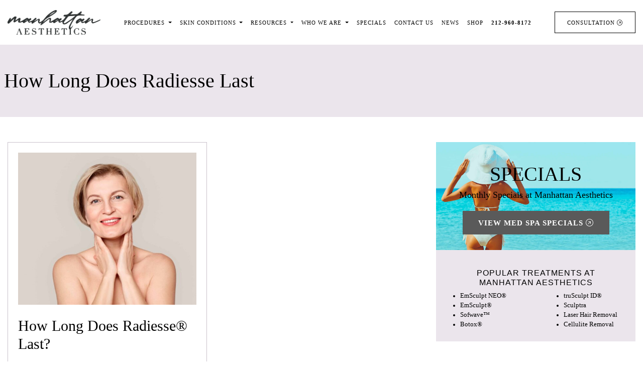

--- FILE ---
content_type: text/html; charset=UTF-8
request_url: https://www.manhattan-aesthetics.com/tag/how-long-does-radiesse-last/
body_size: 72067
content:
<!DOCTYPE html>
<html lang="en">

<head>
	<meta charset="UTF-8">
<meta name="google-site-verification" content="w-imGsDTnIxUBaJOd4ZGm8DvAvk0EI9zNMej1CNd3-c" />
	<meta name="viewport" content="width=device-width, initial-scale=1, shrink-to-fit=no">
	<script src="https://kit.fontawesome.com/ba00c954db.js" crossorigin="anonymous"></script>
    
    <style>
/* Essonnes Test - Display Variant */
@font-face {
    font-family: 'Essonnes Test Display';
    src: url('https://www.manhattan-aesthetics.com/wp-content/themes/manhattan-aesthetics-2024/fonts/EssonnesTest-DisplayRegular.otf') format('opentype');
    font-weight: 400;
    font-style: normal;
    font-display: swap;
}

@font-face {
    font-family: 'Essonnes Test Display';
    src: url('https://www.manhattan-aesthetics.com/wp-content/themes/manhattan-aesthetics-2024/fonts/EssonnesTest-DisplayItalic.otf') format('opentype');
    font-weight: 400;
    font-style: italic;
    font-display: swap;
}

@font-face {
    font-family: 'Essonnes Test Display';
    src: url('https://www.manhattan-aesthetics.com/wp-content/themes/manhattan-aesthetics-2024/fonts/EssonnesTest-DisplayLight.otf') format('opentype');
    font-weight: 300;
    font-style: normal;
    font-display: swap;
}

@font-face {
    font-family: 'Essonnes Test Display';
    src: url('https://www.manhattan-aesthetics.com/wp-content/themes/manhattan-aesthetics-2024/fonts/EssonnesTest-DisplayLightItalic.otf') format('opentype');
    font-weight: 300;
    font-style: italic;
    font-display: swap;
}

@font-face {
    font-family: 'Essonnes Test Display';
    src: url('https://www.manhattan-aesthetics.com/wp-content/themes/manhattan-aesthetics-2024/fonts/EssonnesTest-DisplayBold.otf') format('opentype');
    font-weight: 700;
    font-style: normal;
    font-display: swap;
}

@font-face {
    font-family: 'Essonnes Test Display';
    src: url('https://www.manhattan-aesthetics.com/wp-content/themes/manhattan-aesthetics-2024/fonts/EssonnesTest-DisplayBoldItalic.otf') format('opentype');
    font-weight: 700;
    font-style: italic;
    font-display: swap;
}

/* Essonnes Test - Headline Variant */
@font-face {
    font-family: 'Essonnes Test Headline';
    src: url('https://www.manhattan-aesthetics.com/wp-content/themes/manhattan-aesthetics-2024/fonts/EssonnesTest-HeadlineRegular.otf') format('opentype');
    font-weight: 400;
    font-style: normal;
    font-display: swap;
}

@font-face {
    font-family: 'Essonnes Test Headline';
    src: url('https://www.manhattan-aesthetics.com/wp-content/themes/manhattan-aesthetics-2024/fonts/EssonnesTest-HeadlineItalic.otf') format('opentype');
    font-weight: 400;
    font-style: italic;
    font-display: swap;
}

@font-face {
    font-family: 'Essonnes Test Headline';
    src: url('https://www.manhattan-aesthetics.com/wp-content/themes/manhattan-aesthetics-2024/fonts/EssonnesTest-HeadlineThin.otf') format('opentype');
    font-weight: 100;
    font-style: normal;
    font-display: swap;
}

@font-face {
    font-family: 'Essonnes Test Headline';
    src: url('https://www.manhattan-aesthetics.com/wp-content/themes/manhattan-aesthetics-2024/fonts/EssonnesTest-HeadlineThinItalic.otf') format('opentype');
    font-weight: 100;
    font-style: italic;
    font-display: swap;
}

@font-face {
    font-family: 'Essonnes Test Headline';
    src: url('https://www.manhattan-aesthetics.com/wp-content/themes/manhattan-aesthetics-2024/fonts/EssonnesTest-HeadlineBold.otf') format('opentype');
    font-weight: 700;
    font-style: normal;
    font-display: swap;
}

@font-face {
    font-family: 'Essonnes Test Headline';
    src: url('https://www.manhattan-aesthetics.com/wp-content/themes/manhattan-aesthetics-2024/fonts/EssonnesTest-HeadlineBoldItalic.otf') format('opentype');
    font-weight: 700;
    font-style: italic;
    font-display: swap;
}

/* Essonnes Test - Text Variant */
@font-face {
    font-family: 'Essonnes Test Text';
    src: url('https://www.manhattan-aesthetics.com/wp-content/themes/manhattan-aesthetics-2024/fonts/EssonnesTest-TextRegular.otf') format('opentype');
    font-weight: 400;
    font-style: normal;
    font-display: swap;
}

@font-face {
    font-family: 'Essonnes Test Text';
    src: url('https://www.manhattan-aesthetics.com/wp-content/themes/manhattan-aesthetics-2024/fonts/EssonnesTest-TextItalic.otf') format('opentype');
    font-weight: 400;
    font-style: italic;
    font-display: swap;
}

@font-face {
    font-family: 'Essonnes Test Text';
    src: url('https://www.manhattan-aesthetics.com/wp-content/themes/manhattan-aesthetics-2024/fonts/EssonnesTest-TextBold.otf') format('opentype');
    font-weight: 700;
    font-style: normal;
    font-display: swap;
}

@font-face {
    font-family: 'Essonnes Test Text';
    src: url('https://www.manhattan-aesthetics.com/wp-content/themes/manhattan-aesthetics-2024/fonts/EssonnesTest-TextBoldItalic.otf') format('opentype');
    font-weight: 700;
    font-style: italic;
    font-display: swap;
}

/* Magneta Font Family */
@font-face {
    font-family: 'Magneta';
    src: url('https://www.manhattan-aesthetics.com/wp-content/themes/manhattan-aesthetics-2024/fonts/Magneta-Thin.otf') format('opentype');
    font-weight: 100;
    font-style: normal;
    font-display: swap;
}

@font-face {
    font-family: 'Magneta';
    src: url('https://www.manhattan-aesthetics.com/wp-content/themes/manhattan-aesthetics-2024/fonts/Magneta-Book-.otf') format('opentype');
    font-weight: 300;
    font-style: normal;
    font-display: swap;
}

@font-face {
    font-family: 'Magneta';
    src: url('https://www.manhattan-aesthetics.com/wp-content/themes/manhattan-aesthetics-2024/fonts/Magneta-Book-Italic.otf') format('opentype');
    font-weight: 400;
    font-style: italic;
    font-display: swap;
}

@font-face {
    font-family: 'Magneta';
    src: url('https://www.manhattan-aesthetics.com/wp-content/themes/manhattan-aesthetics-2024/fonts/Magneta-Medium.otf') format('opentype');
    font-weight: 500;
    font-style: normal;
    font-display: swap;
}

@font-face {
    font-family: 'Magneta';
    src: url('https://www.manhattan-aesthetics.com/wp-content/themes/manhattan-aesthetics-2024/fonts/Magneta-Semi-Bold.otf') format('opentype');
    font-weight: 600;
    font-style: normal;
    font-display: swap;
}

@font-face {
    font-family: 'Magneta';
    src: url('https://www.manhattan-aesthetics.com/wp-content/themes/manhattan-aesthetics-2024/fonts/Magneta-Bold.otf') format('opentype');
    font-weight: 700;
    font-style: normal;
    font-display: swap;
}

@font-face {
    font-family: 'Magneta';
    src: url('https://www.manhattan-aesthetics.com/wp-content/themes/manhattan-aesthetics-2024/fonts/Magneta-Black.otf') format('opentype');
    font-weight: 900;
    font-style: normal;
    font-display: swap;
}
</style>
    
    
    
    
    
    
   
	<meta name='robots' content='noindex, follow' />

	<!-- This site is optimized with the Yoast SEO plugin v26.6 - https://yoast.com/wordpress/plugins/seo/ -->
	<title>How long does radiesse last | Manhattan Aesthetics</title>
	<meta name="description" content="How long does radiesse last | Manhattan Aesthetics was founded to provide our New York friends and neighbors with the highest caliber of aesthetic treatments." />
	<meta property="og:locale" content="en_US" />
	<meta property="og:type" content="article" />
	<meta property="og:title" content="How long does radiesse last | Manhattan Aesthetics" />
	<meta property="og:description" content="How long does radiesse last | Manhattan Aesthetics was founded to provide our New York friends and neighbors with the highest caliber of aesthetic treatments." />
	<meta property="og:url" content="https://www.manhattan-aesthetics.com/tag/how-long-does-radiesse-last/" />
	<meta property="og:site_name" content="Manhattan Aesthetics" />
	<meta property="og:image" content="https://www.manhattan-aesthetics.com/wp-content/uploads/2025/11/hero-banner.jpg.webp" />
	<meta property="og:image:width" content="1920" />
	<meta property="og:image:height" content="1021" />
	<meta property="og:image:type" content="image/webp" />
	<meta name="twitter:card" content="summary_large_image" />
	<meta name="twitter:site" content="@aestheticsny" />
	<script type="application/ld+json" class="yoast-schema-graph">{"@context":"https://schema.org","@graph":[{"@type":"CollectionPage","@id":"https://www.manhattan-aesthetics.com/tag/how-long-does-radiesse-last/","url":"https://www.manhattan-aesthetics.com/tag/how-long-does-radiesse-last/","name":"How long does radiesse last | Manhattan Aesthetics","isPartOf":{"@id":"https://www.manhattan-aesthetics.com/#website"},"primaryImageOfPage":{"@id":"https://www.manhattan-aesthetics.com/tag/how-long-does-radiesse-last/#primaryimage"},"image":{"@id":"https://www.manhattan-aesthetics.com/tag/how-long-does-radiesse-last/#primaryimage"},"thumbnailUrl":"https://www.manhattan-aesthetics.com/wp-content/uploads/2024/09/shutterstock_1754135432_Radiesse®-vs-Sculptra®_-Which-is-Better_contentimage-scaled-e1726522851966.jpg","description":"How long does radiesse last | Manhattan Aesthetics was founded to provide our New York friends and neighbors with the highest caliber of aesthetic treatments.","breadcrumb":{"@id":"https://www.manhattan-aesthetics.com/tag/how-long-does-radiesse-last/#breadcrumb"},"inLanguage":"en"},{"@type":"ImageObject","inLanguage":"en","@id":"https://www.manhattan-aesthetics.com/tag/how-long-does-radiesse-last/#primaryimage","url":"https://www.manhattan-aesthetics.com/wp-content/uploads/2024/09/shutterstock_1754135432_Radiesse®-vs-Sculptra®_-Which-is-Better_contentimage-scaled-e1726522851966.jpg","contentUrl":"https://www.manhattan-aesthetics.com/wp-content/uploads/2024/09/shutterstock_1754135432_Radiesse®-vs-Sculptra®_-Which-is-Better_contentimage-scaled-e1726522851966.jpg","width":700,"height":467,"caption":"Radiesse® vs. Sculptra®: Which is Better?"},{"@type":"BreadcrumbList","@id":"https://www.manhattan-aesthetics.com/tag/how-long-does-radiesse-last/#breadcrumb","itemListElement":[{"@type":"ListItem","position":1,"name":"Home","item":"https://www.manhattan-aesthetics.com/"},{"@type":"ListItem","position":2,"name":"How long does radiesse last"}]},{"@type":"WebSite","@id":"https://www.manhattan-aesthetics.com/#website","url":"https://www.manhattan-aesthetics.com/","name":"Manhattan Aesthetics","description":"Skin Care &amp; Aesthetic Center in Manhattan &amp; New York City","publisher":{"@id":"https://www.manhattan-aesthetics.com/#organization"},"alternateName":"Manhattan Aesthetics","potentialAction":[{"@type":"SearchAction","target":{"@type":"EntryPoint","urlTemplate":"https://www.manhattan-aesthetics.com/?s={search_term_string}"},"query-input":{"@type":"PropertyValueSpecification","valueRequired":true,"valueName":"search_term_string"}}],"inLanguage":"en"},{"@type":"Organization","@id":"https://www.manhattan-aesthetics.com/#organization","name":"Manhattan Aesthetics","alternateName":"Manhattan Aesthetics","url":"https://www.manhattan-aesthetics.com/","logo":{"@type":"ImageObject","inLanguage":"en","@id":"https://www.manhattan-aesthetics.com/#/schema/logo/image/","url":"https://www.manhattan-aesthetics.com/wp-content/uploads/2025/11/manhattan-aesthetics-logo.png","contentUrl":"https://www.manhattan-aesthetics.com/wp-content/uploads/2025/11/manhattan-aesthetics-logo.png","width":787,"height":210,"caption":"Manhattan Aesthetics"},"image":{"@id":"https://www.manhattan-aesthetics.com/#/schema/logo/image/"},"sameAs":["https://www.facebook.com/ManhattanAesthetics/","https://x.com/aestheticsny","https://www.instagram.com/manhattanaesthetics/","https://www.yelp.com/biz/manhattan-aesthetics-new-york-4"]}]}</script>
	<!-- / Yoast SEO plugin. -->


<link rel='dns-prefetch' href='//challenges.cloudflare.com' />
<link rel="alternate" type="application/rss+xml" title="Manhattan Aesthetics &raquo; Feed" href="https://www.manhattan-aesthetics.com/feed/" />
<link rel="alternate" type="application/rss+xml" title="Manhattan Aesthetics &raquo; Comments Feed" href="https://www.manhattan-aesthetics.com/comments/feed/" />
<link rel="alternate" type="application/rss+xml" title="Manhattan Aesthetics &raquo; How long does radiesse last Tag Feed" href="https://www.manhattan-aesthetics.com/tag/how-long-does-radiesse-last/feed/" />
<style id='wp-img-auto-sizes-contain-inline-css'>
img:is([sizes=auto i],[sizes^="auto," i]){contain-intrinsic-size:3000px 1500px}
/*# sourceURL=wp-img-auto-sizes-contain-inline-css */
</style>
<style id='wp-emoji-styles-inline-css'>

	img.wp-smiley, img.emoji {
		display: inline !important;
		border: none !important;
		box-shadow: none !important;
		height: 1em !important;
		width: 1em !important;
		margin: 0 0.07em !important;
		vertical-align: -0.1em !important;
		background: none !important;
		padding: 0 !important;
	}
/*# sourceURL=wp-emoji-styles-inline-css */
</style>
<style id='wp-block-library-inline-css'>
:root{--wp-block-synced-color:#7a00df;--wp-block-synced-color--rgb:122,0,223;--wp-bound-block-color:var(--wp-block-synced-color);--wp-editor-canvas-background:#ddd;--wp-admin-theme-color:#007cba;--wp-admin-theme-color--rgb:0,124,186;--wp-admin-theme-color-darker-10:#006ba1;--wp-admin-theme-color-darker-10--rgb:0,107,160.5;--wp-admin-theme-color-darker-20:#005a87;--wp-admin-theme-color-darker-20--rgb:0,90,135;--wp-admin-border-width-focus:2px}@media (min-resolution:192dpi){:root{--wp-admin-border-width-focus:1.5px}}.wp-element-button{cursor:pointer}:root .has-very-light-gray-background-color{background-color:#eee}:root .has-very-dark-gray-background-color{background-color:#313131}:root .has-very-light-gray-color{color:#eee}:root .has-very-dark-gray-color{color:#313131}:root .has-vivid-green-cyan-to-vivid-cyan-blue-gradient-background{background:linear-gradient(135deg,#00d084,#0693e3)}:root .has-purple-crush-gradient-background{background:linear-gradient(135deg,#34e2e4,#4721fb 50%,#ab1dfe)}:root .has-hazy-dawn-gradient-background{background:linear-gradient(135deg,#faaca8,#dad0ec)}:root .has-subdued-olive-gradient-background{background:linear-gradient(135deg,#fafae1,#67a671)}:root .has-atomic-cream-gradient-background{background:linear-gradient(135deg,#fdd79a,#004a59)}:root .has-nightshade-gradient-background{background:linear-gradient(135deg,#330968,#31cdcf)}:root .has-midnight-gradient-background{background:linear-gradient(135deg,#020381,#2874fc)}:root{--wp--preset--font-size--normal:16px;--wp--preset--font-size--huge:42px}.has-regular-font-size{font-size:1em}.has-larger-font-size{font-size:2.625em}.has-normal-font-size{font-size:var(--wp--preset--font-size--normal)}.has-huge-font-size{font-size:var(--wp--preset--font-size--huge)}.has-text-align-center{text-align:center}.has-text-align-left{text-align:left}.has-text-align-right{text-align:right}.has-fit-text{white-space:nowrap!important}#end-resizable-editor-section{display:none}.aligncenter{clear:both}.items-justified-left{justify-content:flex-start}.items-justified-center{justify-content:center}.items-justified-right{justify-content:flex-end}.items-justified-space-between{justify-content:space-between}.screen-reader-text{border:0;clip-path:inset(50%);height:1px;margin:-1px;overflow:hidden;padding:0;position:absolute;width:1px;word-wrap:normal!important}.screen-reader-text:focus{background-color:#ddd;clip-path:none;color:#444;display:block;font-size:1em;height:auto;left:5px;line-height:normal;padding:15px 23px 14px;text-decoration:none;top:5px;width:auto;z-index:100000}html :where(.has-border-color){border-style:solid}html :where([style*=border-top-color]){border-top-style:solid}html :where([style*=border-right-color]){border-right-style:solid}html :where([style*=border-bottom-color]){border-bottom-style:solid}html :where([style*=border-left-color]){border-left-style:solid}html :where([style*=border-width]){border-style:solid}html :where([style*=border-top-width]){border-top-style:solid}html :where([style*=border-right-width]){border-right-style:solid}html :where([style*=border-bottom-width]){border-bottom-style:solid}html :where([style*=border-left-width]){border-left-style:solid}html :where(img[class*=wp-image-]){height:auto;max-width:100%}:where(figure){margin:0 0 1em}html :where(.is-position-sticky){--wp-admin--admin-bar--position-offset:var(--wp-admin--admin-bar--height,0px)}@media screen and (max-width:600px){html :where(.is-position-sticky){--wp-admin--admin-bar--position-offset:0px}}

/*# sourceURL=wp-block-library-inline-css */
</style><style id='global-styles-inline-css'>
:root{--wp--preset--aspect-ratio--square: 1;--wp--preset--aspect-ratio--4-3: 4/3;--wp--preset--aspect-ratio--3-4: 3/4;--wp--preset--aspect-ratio--3-2: 3/2;--wp--preset--aspect-ratio--2-3: 2/3;--wp--preset--aspect-ratio--16-9: 16/9;--wp--preset--aspect-ratio--9-16: 9/16;--wp--preset--color--black: #000000;--wp--preset--color--cyan-bluish-gray: #abb8c3;--wp--preset--color--white: #ffffff;--wp--preset--color--pale-pink: #f78da7;--wp--preset--color--vivid-red: #cf2e2e;--wp--preset--color--luminous-vivid-orange: #ff6900;--wp--preset--color--luminous-vivid-amber: #fcb900;--wp--preset--color--light-green-cyan: #7bdcb5;--wp--preset--color--vivid-green-cyan: #00d084;--wp--preset--color--pale-cyan-blue: #8ed1fc;--wp--preset--color--vivid-cyan-blue: #0693e3;--wp--preset--color--vivid-purple: #9b51e0;--wp--preset--gradient--vivid-cyan-blue-to-vivid-purple: linear-gradient(135deg,rgb(6,147,227) 0%,rgb(155,81,224) 100%);--wp--preset--gradient--light-green-cyan-to-vivid-green-cyan: linear-gradient(135deg,rgb(122,220,180) 0%,rgb(0,208,130) 100%);--wp--preset--gradient--luminous-vivid-amber-to-luminous-vivid-orange: linear-gradient(135deg,rgb(252,185,0) 0%,rgb(255,105,0) 100%);--wp--preset--gradient--luminous-vivid-orange-to-vivid-red: linear-gradient(135deg,rgb(255,105,0) 0%,rgb(207,46,46) 100%);--wp--preset--gradient--very-light-gray-to-cyan-bluish-gray: linear-gradient(135deg,rgb(238,238,238) 0%,rgb(169,184,195) 100%);--wp--preset--gradient--cool-to-warm-spectrum: linear-gradient(135deg,rgb(74,234,220) 0%,rgb(151,120,209) 20%,rgb(207,42,186) 40%,rgb(238,44,130) 60%,rgb(251,105,98) 80%,rgb(254,248,76) 100%);--wp--preset--gradient--blush-light-purple: linear-gradient(135deg,rgb(255,206,236) 0%,rgb(152,150,240) 100%);--wp--preset--gradient--blush-bordeaux: linear-gradient(135deg,rgb(254,205,165) 0%,rgb(254,45,45) 50%,rgb(107,0,62) 100%);--wp--preset--gradient--luminous-dusk: linear-gradient(135deg,rgb(255,203,112) 0%,rgb(199,81,192) 50%,rgb(65,88,208) 100%);--wp--preset--gradient--pale-ocean: linear-gradient(135deg,rgb(255,245,203) 0%,rgb(182,227,212) 50%,rgb(51,167,181) 100%);--wp--preset--gradient--electric-grass: linear-gradient(135deg,rgb(202,248,128) 0%,rgb(113,206,126) 100%);--wp--preset--gradient--midnight: linear-gradient(135deg,rgb(2,3,129) 0%,rgb(40,116,252) 100%);--wp--preset--font-size--small: 13px;--wp--preset--font-size--medium: 20px;--wp--preset--font-size--large: 36px;--wp--preset--font-size--x-large: 42px;--wp--preset--spacing--20: 0.44rem;--wp--preset--spacing--30: 0.67rem;--wp--preset--spacing--40: 1rem;--wp--preset--spacing--50: 1.5rem;--wp--preset--spacing--60: 2.25rem;--wp--preset--spacing--70: 3.38rem;--wp--preset--spacing--80: 5.06rem;--wp--preset--shadow--natural: 6px 6px 9px rgba(0, 0, 0, 0.2);--wp--preset--shadow--deep: 12px 12px 50px rgba(0, 0, 0, 0.4);--wp--preset--shadow--sharp: 6px 6px 0px rgba(0, 0, 0, 0.2);--wp--preset--shadow--outlined: 6px 6px 0px -3px rgb(255, 255, 255), 6px 6px rgb(0, 0, 0);--wp--preset--shadow--crisp: 6px 6px 0px rgb(0, 0, 0);}:where(.is-layout-flex){gap: 0.5em;}:where(.is-layout-grid){gap: 0.5em;}body .is-layout-flex{display: flex;}.is-layout-flex{flex-wrap: wrap;align-items: center;}.is-layout-flex > :is(*, div){margin: 0;}body .is-layout-grid{display: grid;}.is-layout-grid > :is(*, div){margin: 0;}:where(.wp-block-columns.is-layout-flex){gap: 2em;}:where(.wp-block-columns.is-layout-grid){gap: 2em;}:where(.wp-block-post-template.is-layout-flex){gap: 1.25em;}:where(.wp-block-post-template.is-layout-grid){gap: 1.25em;}.has-black-color{color: var(--wp--preset--color--black) !important;}.has-cyan-bluish-gray-color{color: var(--wp--preset--color--cyan-bluish-gray) !important;}.has-white-color{color: var(--wp--preset--color--white) !important;}.has-pale-pink-color{color: var(--wp--preset--color--pale-pink) !important;}.has-vivid-red-color{color: var(--wp--preset--color--vivid-red) !important;}.has-luminous-vivid-orange-color{color: var(--wp--preset--color--luminous-vivid-orange) !important;}.has-luminous-vivid-amber-color{color: var(--wp--preset--color--luminous-vivid-amber) !important;}.has-light-green-cyan-color{color: var(--wp--preset--color--light-green-cyan) !important;}.has-vivid-green-cyan-color{color: var(--wp--preset--color--vivid-green-cyan) !important;}.has-pale-cyan-blue-color{color: var(--wp--preset--color--pale-cyan-blue) !important;}.has-vivid-cyan-blue-color{color: var(--wp--preset--color--vivid-cyan-blue) !important;}.has-vivid-purple-color{color: var(--wp--preset--color--vivid-purple) !important;}.has-black-background-color{background-color: var(--wp--preset--color--black) !important;}.has-cyan-bluish-gray-background-color{background-color: var(--wp--preset--color--cyan-bluish-gray) !important;}.has-white-background-color{background-color: var(--wp--preset--color--white) !important;}.has-pale-pink-background-color{background-color: var(--wp--preset--color--pale-pink) !important;}.has-vivid-red-background-color{background-color: var(--wp--preset--color--vivid-red) !important;}.has-luminous-vivid-orange-background-color{background-color: var(--wp--preset--color--luminous-vivid-orange) !important;}.has-luminous-vivid-amber-background-color{background-color: var(--wp--preset--color--luminous-vivid-amber) !important;}.has-light-green-cyan-background-color{background-color: var(--wp--preset--color--light-green-cyan) !important;}.has-vivid-green-cyan-background-color{background-color: var(--wp--preset--color--vivid-green-cyan) !important;}.has-pale-cyan-blue-background-color{background-color: var(--wp--preset--color--pale-cyan-blue) !important;}.has-vivid-cyan-blue-background-color{background-color: var(--wp--preset--color--vivid-cyan-blue) !important;}.has-vivid-purple-background-color{background-color: var(--wp--preset--color--vivid-purple) !important;}.has-black-border-color{border-color: var(--wp--preset--color--black) !important;}.has-cyan-bluish-gray-border-color{border-color: var(--wp--preset--color--cyan-bluish-gray) !important;}.has-white-border-color{border-color: var(--wp--preset--color--white) !important;}.has-pale-pink-border-color{border-color: var(--wp--preset--color--pale-pink) !important;}.has-vivid-red-border-color{border-color: var(--wp--preset--color--vivid-red) !important;}.has-luminous-vivid-orange-border-color{border-color: var(--wp--preset--color--luminous-vivid-orange) !important;}.has-luminous-vivid-amber-border-color{border-color: var(--wp--preset--color--luminous-vivid-amber) !important;}.has-light-green-cyan-border-color{border-color: var(--wp--preset--color--light-green-cyan) !important;}.has-vivid-green-cyan-border-color{border-color: var(--wp--preset--color--vivid-green-cyan) !important;}.has-pale-cyan-blue-border-color{border-color: var(--wp--preset--color--pale-cyan-blue) !important;}.has-vivid-cyan-blue-border-color{border-color: var(--wp--preset--color--vivid-cyan-blue) !important;}.has-vivid-purple-border-color{border-color: var(--wp--preset--color--vivid-purple) !important;}.has-vivid-cyan-blue-to-vivid-purple-gradient-background{background: var(--wp--preset--gradient--vivid-cyan-blue-to-vivid-purple) !important;}.has-light-green-cyan-to-vivid-green-cyan-gradient-background{background: var(--wp--preset--gradient--light-green-cyan-to-vivid-green-cyan) !important;}.has-luminous-vivid-amber-to-luminous-vivid-orange-gradient-background{background: var(--wp--preset--gradient--luminous-vivid-amber-to-luminous-vivid-orange) !important;}.has-luminous-vivid-orange-to-vivid-red-gradient-background{background: var(--wp--preset--gradient--luminous-vivid-orange-to-vivid-red) !important;}.has-very-light-gray-to-cyan-bluish-gray-gradient-background{background: var(--wp--preset--gradient--very-light-gray-to-cyan-bluish-gray) !important;}.has-cool-to-warm-spectrum-gradient-background{background: var(--wp--preset--gradient--cool-to-warm-spectrum) !important;}.has-blush-light-purple-gradient-background{background: var(--wp--preset--gradient--blush-light-purple) !important;}.has-blush-bordeaux-gradient-background{background: var(--wp--preset--gradient--blush-bordeaux) !important;}.has-luminous-dusk-gradient-background{background: var(--wp--preset--gradient--luminous-dusk) !important;}.has-pale-ocean-gradient-background{background: var(--wp--preset--gradient--pale-ocean) !important;}.has-electric-grass-gradient-background{background: var(--wp--preset--gradient--electric-grass) !important;}.has-midnight-gradient-background{background: var(--wp--preset--gradient--midnight) !important;}.has-small-font-size{font-size: var(--wp--preset--font-size--small) !important;}.has-medium-font-size{font-size: var(--wp--preset--font-size--medium) !important;}.has-large-font-size{font-size: var(--wp--preset--font-size--large) !important;}.has-x-large-font-size{font-size: var(--wp--preset--font-size--x-large) !important;}
/*# sourceURL=global-styles-inline-css */
</style>

<style id='classic-theme-styles-inline-css'>
/*! This file is auto-generated */
.wp-block-button__link{color:#fff;background-color:#32373c;border-radius:9999px;box-shadow:none;text-decoration:none;padding:calc(.667em + 2px) calc(1.333em + 2px);font-size:1.125em}.wp-block-file__button{background:#32373c;color:#fff;text-decoration:none}
/*# sourceURL=/wp-includes/css/classic-themes.min.css */
</style>
<link rel='stylesheet' id='contact-form-7-css' href='https://www.manhattan-aesthetics.com/wp-content/plugins/contact-form-7/includes/css/styles.css?ver=6.1.4' media='all' />
<link rel='stylesheet' id='ghl-cf7-css' href='https://www.manhattan-aesthetics.com/wp-content/plugins/go-high-level-extension-for-contact-form7/public/css/ghl-cf7-public.css?ver=1.0.5' media='all' />
<link rel='stylesheet' id='style-css' href='https://www.manhattan-aesthetics.com/wp-content/themes/manhattan-aesthetics-2024/style.css?ver=2.4.2' media='all' />
<link rel='stylesheet' id='main-css' href='https://www.manhattan-aesthetics.com/wp-content/themes/manhattan-aesthetics-2024/assets/css/main.css?ver=2.4.2' media='all' />
<link rel='stylesheet' id='carousel-css-css' href='https://www.manhattan-aesthetics.com/wp-content/themes/manhattan-aesthetics-2024/assets/css/owl.carousel.min.css?ver=6.9' media='all' />
<script src="https://www.manhattan-aesthetics.com/wp-includes/js/jquery/jquery.min.js?ver=3.7.1" id="jquery-core-js"></script>
<script src="https://www.manhattan-aesthetics.com/wp-includes/js/jquery/jquery-migrate.min.js?ver=3.4.1" id="jquery-migrate-js"></script>
<script src="https://www.manhattan-aesthetics.com/wp-content/plugins/go-high-level-extension-for-contact-form7/public/js/ghl-cf7-public.js?ver=1.0.5" id="ghl-cf7-js"></script>
<link rel="https://api.w.org/" href="https://www.manhattan-aesthetics.com/wp-json/" /><link rel="alternate" title="JSON" type="application/json" href="https://www.manhattan-aesthetics.com/wp-json/wp/v2/tags/1624" /><link rel="EditURI" type="application/rsd+xml" title="RSD" href="https://www.manhattan-aesthetics.com/xmlrpc.php?rsd" />
<meta name="generator" content="WordPress 6.9" />
<script id='nitro-telemetry-meta' nitro-exclude>window.NPTelemetryMetadata={missReason: (!window.NITROPACK_STATE ? 'cache not found' : 'hit'),pageType: 'post_tag',isEligibleForOptimization: true,}</script><script id='nitro-generic' nitro-exclude>(()=>{window.NitroPack=window.NitroPack||{coreVersion:"na",isCounted:!1};let e=document.createElement("script");if(e.src="https://nitroscripts.com/ZKPTwULDGPLqrHxduIBcpbHmHnfQdyyd",e.async=!0,e.id="nitro-script",document.head.appendChild(e),!window.NitroPack.isCounted){window.NitroPack.isCounted=!0;let t=()=>{navigator.sendBeacon("https://to.getnitropack.com/p",JSON.stringify({siteId:"ZKPTwULDGPLqrHxduIBcpbHmHnfQdyyd",url:window.location.href,isOptimized:!!window.IS_NITROPACK,coreVersion:"na",missReason:window.NPTelemetryMetadata?.missReason||"",pageType:window.NPTelemetryMetadata?.pageType||"",isEligibleForOptimization:!!window.NPTelemetryMetadata?.isEligibleForOptimization}))};(()=>{let e=()=>new Promise(e=>{"complete"===document.readyState?e():window.addEventListener("load",e)}),i=()=>new Promise(e=>{document.prerendering?document.addEventListener("prerenderingchange",e,{once:!0}):e()}),a=async()=>{await i(),await e(),t()};a()})(),window.addEventListener("pageshow",e=>{if(e.persisted){let i=document.prerendering||self.performance?.getEntriesByType?.("navigation")[0]?.activationStart>0;"visible"!==document.visibilityState||i||t()}})}})();</script><link rel="icon" href="https://www.manhattan-aesthetics.com/wp-content/uploads/2024/12/cropped-Manhattan-Aesthetics-Black-favicon-logo-300x300-1-32x32.png" sizes="32x32" />
<link rel="icon" href="https://www.manhattan-aesthetics.com/wp-content/uploads/2024/12/cropped-Manhattan-Aesthetics-Black-favicon-logo-300x300-1-192x192.png" sizes="192x192" />
<link rel="apple-touch-icon" href="https://www.manhattan-aesthetics.com/wp-content/uploads/2024/12/cropped-Manhattan-Aesthetics-Black-favicon-logo-300x300-1-180x180.png" />
<meta name="msapplication-TileImage" content="https://www.manhattan-aesthetics.com/wp-content/uploads/2024/12/cropped-Manhattan-Aesthetics-Black-favicon-logo-300x300-1-270x270.png" />
	
	<!-- Meta Pixel Code -->
<script>
!function(f,b,e,v,n,t,s)
{if(f.fbq)return;n=f.fbq=function(){n.callMethod?
n.callMethod.apply(n,arguments):n.queue.push(arguments)};
if(!f._fbq)f._fbq=n;n.push=n;n.loaded=!0;n.version='2.0';
n.queue=[];t=b.createElement(e);t.async=!0;
t.src=v;s=b.getElementsByTagName(e)[0];
s.parentNode.insertBefore(t,s)}(window, document,'script',
'https://connect.facebook.net/en_US/fbevents.js');
fbq('init', '1438636747579426');
fbq('track', 'PageView');
</script>
<noscript><img height="1" width="1" style="display:none"
src="https://www.facebook.com/tr?id=1438636747579426&ev=PageView&noscript=1"
/></noscript>
<!-- End Meta Pixel Code -->
	
	<!-- Google tag (gtag.js) -->
<script async src="https://www.googletagmanager.com/gtag/js?id=AW-16767068442"></script>
<script>
  window.dataLayer = window.dataLayer || [];
  function gtag(){dataLayer.push(arguments);}
  gtag('js', new Date());
  gtag('config', 'AW-16767068442');
</script>
	
	<!-- Meta Pixel Code -->
<script>
!function(f,b,e,v,n,t,s)
{if(f.fbq)return;n=f.fbq=function(){n.callMethod?
n.callMethod.apply(n,arguments):n.queue.push(arguments)};
if(!f._fbq)f._fbq=n;n.push=n;n.loaded=!0;n.version='2.0';
n.queue=[];t=b.createElement(e);t.async=!0;
t.src=v;s=b.getElementsByTagName(e)[0];
s.parentNode.insertBefore(t,s)}(window, document,'script',
'https://connect.facebook.net/en_US/fbevents.js');
fbq('init', '1438636747579426');
fbq('track', 'PageView');
</script>
<noscript><img height="1" width="1" style="display:none"
src="https://www.facebook.com/tr?id=1438636747579426&ev=PageView&noscript=1"
/></noscript>
<!-- End Meta Pixel Code -->
	
	<!-- Google Tag Manager -->
<script>(function(w,d,s,l,i){w[l]=w[l]||[];w[l].push({'gtm.start':
new Date().getTime(),event:'gtm.js'});var f=d.getElementsByTagName(s)[0],
j=d.createElement(s),dl=l!='dataLayer'?'&l='+l:'';j.async=true;j.src=
'https://www.googletagmanager.com/gtm.js?id='+i+dl;f.parentNode.insertBefore(j,f);
})(window,document,'script','dataLayer','GTM-N5TWT4P');</script>
<!-- End Google Tag Manager -->
	
	<!-- Google Tag Manager Turbo-->
<script>(function(w,d,s,l,i){w[l]=w[l]||[];w[l].push({'gtm.start':
new Date().getTime(),event:'gtm.js'});var f=d.getElementsByTagName(s)[0],
j=d.createElement(s),dl=l!='dataLayer'?'&l='+l:'';j.async=true;j.src=
'https://www.googletagmanager.com/gtm.js?id='+i+dl;f.parentNode.insertBefore(j,f);
})(window,document,'script','dataLayer','GTM-K427GVH');</script>
<!-- End Google Tag Manager -->
	
	
<!-- Bing UET Tag -->
<script>
(function(w,d,t,r,u){var f,n,i;w[u]=w[u]||[],f=function(){var o={ti:"25138896"};o.q=w[u],w[u]=new UET(o),w[u].push("pageLoad")},n=d.createElement(t),n.src=r,n.async=1,n.onload=n.onreadystatechange=function(){var s=this.readyState;s&&s!=="loaded"&&s!=="complete"||(f(),n.onload=n.onreadystatechange=null)},i=d.getElementsByTagName(t)[0],i.parentNode.insertBefore(n,i)})(window,document,"script","//bat.bing.com/bat.js","uetq");
</script>
<script>
   function GetPhoneEvent() { 
   window.uetq = window.uetq || [];  
   window.uetq.push ('event', '', {'event_category': 'PhoneCalls', 'event_label': '', 'event_value': '31'});   
   } 
</script>
	
	
	<!-- Google tag (gtag.js) -->
<script async src="https://www.googletagmanager.com/gtag/js?id=G-GTTH812R8W"></script>
<script>
  window.dataLayer = window.dataLayer || [];
  function gtag(){dataLayer.push(arguments);}
  gtag('js', new Date());

  gtag('config', 'G-GTTH812R8W');
</script>
	
	
	
	
	
	
	
	
	
	
	
	
</head>



<body class="archive tag tag-how-long-does-radiesse-last tag-1624 wp-theme-manhattan-aesthetics-2024">

	
	<a href="#main" class="sr-only sr-only-focusable">Skip to main content</a>

	<div id="wrapper">
		<!--<div class="top-bar">-->
		<!--	<div class="container">-->
		<!--		<div class="row top-bar-info">-->
		<!--			<div class="col-md-12 col-sm-12 text-center">-->
		<!--				<ul class="list-unstyled m-0">-->
		<!--					<li class="">-->
		<!--						<a class="text-white text-uppercase" href="#" target="_blank">Book a Free Consultation</a>-->
		<!--					</li>-->
		<!--				</ul>-->
		<!--			</div>-->
		<!--		</div>-->
		<!--	</div>-->
		<!--</div>-->

		<header class="flexia-navbar flexia-navbar-fixed-top">
			<nav id="header" class="navbar navbar-expand-xl">
				<div class="container">
				    <a class="navbar-brand" href="https://www.manhattan-aesthetics.com" title="Manhattan Aesthetics" rel="home">
						<img src="https://www.manhattan-aesthetics.com/wp-content/themes/manhattan-aesthetics-2024/img/manhattan-aesthetics-white-logo.png" alt="Manhattan Aesthetics" class="center-logo white-logo" />
						<img src="https://www.manhattan-aesthetics.com/wp-content/themes/manhattan-aesthetics-2024/img/manhattan-aesthetics-logo.png" alt="Manhattan Aesthetics" class="center-logo black-logo" />
					</a>
					
					<div id="navbar" class="collapse navbar-collapse justify-content-center">
						<ul class="navbar-nav align-items-center">
							<!-- Mega Menu Starts Here -->
							<li class="nav-item dropdown mega-menu">
								<a class="nav-link dropdown-toggle" href="#" id="megaMenuLink" role="button" data-toggle="dropdown" aria-haspopup="true" aria-expanded="false">
									Procedures
								</a>
								<div class="dropdown-menu mega-menu-content" aria-labelledby="megaMenuLink">
									<div class="container">
										<div class="row">
											<div class="col-md-3">
												<h5 class="font1"><a href="https://www.manhattan-aesthetics.com/procedures/face-treatments/">Face Treatments</a></h5>
												<ul>
													<li><a href="https://www.manhattan-aesthetics.com/vivace-rf-microneedling/">Vivace® RF Microneedling</a></li>
													<li><a href="https://www.manhattan-aesthetics.com/aerolase/">Aerolase®</a></li>
													<li><a href="https://www.manhattan-aesthetics.com/aviclear/">AviClear™</a></li>
													<li><a href="https://www.manhattan-aesthetics.com/botox-and-fillers/">BOTOX® &amp; Fillers</a></li>
													<li><a href="https://www.manhattan-aesthetics.com/facials/">Facials</a></li>
													<li><a href="https://www.manhattan-aesthetics.com/excel-v/">Excel V+</a></li>
													<li><a href="https://www.manhattan-aesthetics.com/chemical-peels/">Chemical Peels</a></li>
													<li><a href="https://www.manhattan-aesthetics.com/custom-dose/">Custom DOSE</a></li>
													<li><a href="https://www.manhattan-aesthetics.com/hydrafacial/">HydraFacial®</a></li>
													<li><a href="https://www.manhattan-aesthetics.com/glass-skin-facial/">Glass Skin Facial</a></li>
													<li><a href="https://www.manhattan-aesthetics.com/laser-hair-removal/">Laser Hair Removal</a></li>
													<li><a href="https://www.manhattan-aesthetics.com/laser-genesis/">Laser Genesis</a></li>
													<li><a href="https://www.manhattan-aesthetics.com/microneedling/">Microneedling</a></li>
													<li><a href="https://www.manhattan-aesthetics.com/jet-peel/">Jet Peel</a></li>
													<li><a href="https://www.manhattan-aesthetics.com/dermaplaning/">Dermaplaning</a></li>
													<li><a href="https://www.manhattan-aesthetics.com/ipl-facials-photofacial/">IPL Facials + Photofacial</a></li>
													<li><a href="https://www.manhattan-aesthetics.com/thermismooth-face/">ThermiSmooth® Face</a></li>
													<li><a href="https://www.manhattan-aesthetics.com/microdermabrasion/">Microdermabrasion</a></li>
													<li><a href="https://www.manhattan-aesthetics.com/sofwave/">Sofwave™</a></li>
													<li><a href="https://www.manhattan-aesthetics.com/thread-lifts/">Thread Lift</a></li>
												</ul>
											</div>
											<div class="col-md-3">
												<h5 class="font1"><a href="https://www.manhattan-aesthetics.com/procedures/body-treatments/">Body Treatments</a></h5>
												<ul>
													<li><a href="https://www.manhattan-aesthetics.com/sculpsure/">SculpSure®</a></li>
													<li><a href="https://www.manhattan-aesthetics.com/trusculpt-3d/">TruSculpt® 3D</a></li>
													<li><a href="https://www.manhattan-aesthetics.com/trusculpt-id/">TruSculpt® ID</a></li>
													<li><a href="https://www.manhattan-aesthetics.com/emsculpt/">EmSculpt®</a></li>
													<li><a href="https://www.manhattan-aesthetics.com/emsculpt-neo">EmSculpt NEO®</a></li>
													
													<li><a href="https://www.manhattan-aesthetics.com/cellulite/">Cellulite Removal</a></li>
													<li><a href="https://www.manhattan-aesthetics.com/laser-hair-removal/">Laser Hair Removal</a></li>
													<li><a href="https://www.manhattan-aesthetics.com/hyperpigmentation-dark-spots-sun-spots/">Dark Spots Removal</a></li>
													<li><a href="https://www.manhattan-aesthetics.com/spider-vein-removal/">Spider Vein Removal</a></li>
													<li><a href="https://www.manhattan-aesthetics.com/nail-fungus/">Nail Fungus Removal</a></li>
													<li><a href="https://www.manhattan-aesthetics.com/thermismooth-body/">ThermiSmooth Skin Tightening</a></li>
													<li><a href="https://www.manhattan-aesthetics.com/vivace-rf-microneedling/">Vivace® Ultra RF Microneedling</a></li>
													<li><a href="https://www.manhattan-aesthetics.com/qwo/">Qwo® Cellulite Treatment</a></li>
												</ul>
											</div>
											<div class="col-md-3">
												<h5 class="font1"><a href="https://www.manhattan-aesthetics.com/procedures/botox-and-fillers/">BOTOX® + Fillers</a></h5>
												<ul>
													
													<li><a href="https://www.manhattan-aesthetics.com/aquagold/">AquaGold® Facial</a></li>
													<li><a href="https://www.manhattan-aesthetics.com/botox-cosmetics/">Botox® Cosmetic</a></li>
													<li><a href="https://www.manhattan-aesthetics.com/xeomin/">Xeomin®</a></li>
													<li><a href="https://www.manhattan-aesthetics.com/dysport/">Dysport®</a></li>
													<li><a href="https://www.manhattan-aesthetics.com/sculptra/">Sculptra®</a></li>
													<li><a href="https://www.manhattan-aesthetics.com/juvederm/">JUVÉDERM®</a></li>
													<li><a href="https://www.manhattan-aesthetics.com/juvederm-voluma/">JUVÉDERM VOLUMA®</a></li>
													<li><a href="https://www.manhattan-aesthetics.com/juvederm-vollure-xc/">JUVÉDERM VOLLURE™ XC</a></li>
													<li><a href="https://www.manhattan-aesthetics.com/juvederm-volbella/">JUVÉDERM VOLBELLA®</a></li>
													<li><a href="https://www.manhattan-aesthetics.com/kybella/">Kybella®</a></li>
													<li><a href="https://www.manhattan-aesthetics.com/restylane/">Restylane®</a></li>
													<li><a href="https://www.manhattan-aesthetics.com/radiesse/">Radiesse®</a></li>
													<li><a href="https://www.manhattan-aesthetics.com/belotero/">Belotero®</a></li>
													<li><a href="https://www.manhattan-aesthetics.com/bellafill/">Bellafill®</a></li>
													<li><a href="https://www.manhattan-aesthetics.com/sculptra-butt-lift/">Sculptra® Butt Lift</a></li>
													<li><a href="https://www.manhattan-aesthetics.com/thread-lifts/">Thread Lift</a></li>
												</ul>
											</div>
											<div class="col-md-3">
												<h5 class="font1"><a href="https://www.manhattan-aesthetics.com/procedures/procedures-for-men/">Procedures For Men</a></h5>
												<ul>
													<li><a href="https://www.manhattan-aesthetics.com/body-contouring-for-men/">Body Contouring for Men</a></li>
													<li><a href="https://www.manhattan-aesthetics.com/botox-for-men/">Botox® for Men</a></li>
													<li><a href="https://www.manhattan-aesthetics.com/acne/">Acne</a></li>
													<li><a href="https://www.manhattan-aesthetics.com/double-chin-reduction-for-men/">Double Chin Reduction for Men</a></li>
													<li><a href="https://www.manhattan-aesthetics.com/skin-rejuvenation-for-men/">Skin Rejuvenation for Men</a></li>
													<li><a href="https://www.manhattan-aesthetics.com/under-eye-treatments-for-men/">Under-Eye Treatments for Men</a></li>
												</ul>
											</div>
										</div>
									</div>
								</div>
							</li>
							<!-- Mega Menu Ends Here -->
							
							<li class="nav-item dropdown">
								<a class="nav-link dropdown-toggle" href="https://www.manhattan-aesthetics.com/procedures/skin-conditions/" id="navbarDropdownMenuLink" role="button" data-toggle="dropdown" aria-haspopup="true" aria-expanded="false">
									Skin Conditions
								</a>
								<div class="dropdown-menu" aria-labelledby="navbarDropdownMenuLink">
									<a class="dropdown-item" href="https://www.manhattan-aesthetics.com/acne/">Acne</a>
									<a class="dropdown-item" href="https://www.manhattan-aesthetics.com/broken-capillaries-rosacea/">Broken Capillaries + Rosacea</a>
									<a class="dropdown-item" href="https://www.manhattan-aesthetics.com/cellulite/">Cellulite</a>
									<a class="dropdown-item" href="https://www.manhattan-aesthetics.com/dark-circles/">Dark Circles</a>
									<a class="dropdown-item" href="https://www.manhattan-aesthetics.com/double-chin/">Double Chin</a>
									<a class="dropdown-item" href="https://www.manhattan-aesthetics.com/excess-body-fat/">Excess Body Fat</a>
									<a class="dropdown-item" href="https://www.manhattan-aesthetics.com/hollow-eyes/">Hollow Eyes</a>
									<a class="dropdown-item" href="https://www.manhattan-aesthetics.com/hyperpigmentation-dark-spots-sun-spots/">Hyperpigmentation + Dark Spots + Sun Spots</a>
									<a class="dropdown-item" href="https://www.manhattan-aesthetics.com/lines-wrinkles/">Lines/Wrinkles</a>
									<a class="dropdown-item" href="https://www.manhattan-aesthetics.com/loose-skin/">Loose Skin</a>
									<a class="dropdown-item" href="https://www.manhattan-aesthetics.com/melasma/">Melasma</a>
									<a class="dropdown-item" href="https://www.manhattan-aesthetics.com/microdermabrasion/">Microdermabrasion</a>
									<a class="dropdown-item" href="https://www.manhattan-aesthetics.com/puffy-eyes/">Puffy Eyes</a>
									<a class="dropdown-item" href="https://www.manhattan-aesthetics.com/stretch-marks/">Stretch Marks</a>
									<a class="dropdown-item" href="https://www.manhattan-aesthetics.com/tech-neck/">Tech Neck</a>
									<a class="dropdown-item" href="https://www.manhattan-aesthetics.com/laser-hair-removal/">Unwanted Hair Removal</a>
									<a class="dropdown-item" href="https://www.manhattan-aesthetics.com/volume-loss/">Volume Loss</a>

								</div>
							</li>

							<li class="nav-item dropdown">
								<a class="nav-link dropdown-toggle" href="https://www.manhattan-aesthetics.com/patient-resources/" id="navbarDropdownMenuLink" role="button" data-toggle="dropdown" aria-haspopup="true" aria-expanded="false">
									Resources
								</a>
								<div class="dropdown-menu" aria-labelledby="navbarDropdownMenuLink">
									<a class="dropdown-item" href="https://www.manhattan-aesthetics.com/photo-gallery/">Gallery</a>
									<a class="dropdown-item" href="https://www.manhattan-aesthetics.com/patient-resources/reviews/">Reviews</a>
									<a class="dropdown-item" href="https://www.manhattan-aesthetics.com/blog/">Blog</a>
									<a class="dropdown-item" href="https://www.manhattan-aesthetics.com/patient-resources/membership/">Membership + Rewards</a>
									<a class="dropdown-item" href="https://www.manhattan-aesthetics.com/patient-resources/payment-options/">Payment Options</a>

								</div>
							</li>
							
							<li class="nav-item dropdown">
								<a class="nav-link dropdown-toggle" href="https://www.manhattan-aesthetics.com/what-we-do/" id="navbarDropdownMenuLink" role="button" data-toggle="dropdown" aria-haspopup="true" aria-expanded="false">
									Who We Are
								</a>
								<div class="dropdown-menu" aria-labelledby="navbarDropdownMenuLink">
									<a class="dropdown-item" href="https://www.manhattan-aesthetics.com/what-we-do/our-team/">Our Team</a>
									<a class="dropdown-item" href="https://www.manhattan-aesthetics.com/what-we-do/our-story/">Our Story</a>
									<a class="dropdown-item" href="https://www.manhattan-aesthetics.com/what-we-do/our-office/">Our Office</a>

								</div>
							</li>
							
							<li class="nav-item">
								<a class="nav-link" href="https://www.manhattan-aesthetics.com/patient-resources/specials/">Specials</a>
							</li>

							<li class="nav-item">
								<a class="nav-link" href="https://www.manhattan-aesthetics.com/contact">Contact Us</a>
							</li>

							<li class="nav-item">
								<a class="nav-link" href="https://www.manhattan-aesthetics.com/blog/">News</a>
							</li>
							
							
							
							<li class="nav-item">
								<a class="nav-link" href="https://specials.manhattan-aesthetics.com/" target="_blank">Shop</a>
							</li>
							
							
							<li class="nav-item">
								<a class="nav-link head-phone" href="tel:212-960-8172"><strong>212-960-8172</strong></a>
							</li>
						</ul>
					</div>

					

					<div class="right-nav d-flex align-items-center">
						<div class="nav-cta-btn">
							<a class="nav-link btn btn-info btn-transparent border-white" href="https://www.manhattan-aesthetics.com/contact">Consultation <i class="fa-light fa-circle-arrow-up-right"></i></a>
						</div>
					</div>

					<button class="navbar-toggler" type="button" data-toggle="collapse" data-target="#navbar" aria-controls="navbar" aria-expanded="false" aria-label="Toggle navigation">
						<span class="navbar-toggler-icon"><i class="fa-light fa-bars"></i><i class="fa-light fa-xmark"></i></span>
					</button>
				</div><!-- /.container -->
			</nav><!-- /#header -->
		</header>

		<script>
			! function(e) {
				e.fn.flexiaNav = function() {
					e(this).each(function() {
						var t = e(this);
						/*-
						e(".nav-menu > li.menu-item-has-children", t).each(function() {
							e("> a", e(this)).append('<span class="parent-menu-dropdown-icon"><svg version="1.1" xmlns="http://www.w3.org/2000/svg" xmlns:xlink="http://www.w3.org/1999/xlink" x="0px" y="0px" viewBox="0 0 492 492" style="enable-background:new 0 0 492 492;" xml:space="preserve"> <g> <g> <path d="M265.2,390.7l218.9-218.9c5.1-5.1,7.9-11.8,7.9-19s-2.8-14-7.9-19L468,117.5c-10.5-10.5-27.6-10.5-38.1,0L246.1,301.4 L62,117.3c-5.1-5.1-11.8-7.9-19-7.9c-7.2,0-14,2.8-19,7.9L7.9,133.5c-5.1,5.1-7.9,11.8-7.9,19s2.8,14,7.9,19L227,390.7 c5.1,5.1,11.9,7.9,19.1,7.8C253.3,398.5,260.1,395.8,265.2,390.7z"/> </g> </g> </svg></span>'),
							e(this).append('<span class="flexia-menu-indicator"></span>')
						}),
						e(".nav-menu > li ul li.menu-item-has-children", t).each(function() {
							e("> a", e(this)).append('<span class="submenu-menu-dropdown-icon"><svg version="1.1" viewBox="0 0 290 492" xmlns="http://www.w3.org/2000/svg"><g fill="none" fill-rule="evenodd"><g transform="translate(145 246) rotate(-90) translate(-246 -145)" fill="#000"><path d="m265.2 281.7 218.9-218.9c5.1-5.1 7.9-11.8 7.9-19s-2.8-14-7.9-19l-16.1-16.3c-10.5-10.5-27.6-10.5-38.1 0l-183.8 183.9-184.1-184.1c-5.1-5.1-11.8-7.9-19-7.9s-14 2.8-19 7.9l-16.1 16.2c-5.1 5.1-7.9 11.8-7.9 19s2.8 14 7.9 19l219.1 219.2c5.1 5.1 11.9 7.9 19.1 7.8 7.2 0 14-2.7 19.1-7.8z"/></g></g></svg></span>'),
							e(this).append('<span class="flexia-menu-indicator"></span>')
						}),
						-*/
						e(".nav-menu", t).after('<button class="flexia-menu-toggle"></button>'),
							e(t).on("click", ".flexia-menu-toggle", function(t) {
								t.preventDefault(),
									"none" == e(this).toggleClass("flexia-menu-toggle-open").siblings(".nav-menu").css("display") ? e(this).siblings(".nav-menu").slideDown(300) : e(this).siblings(".nav-menu").slideUp(300)
							}),
							e(window).on("resize load", function() {
								window.matchMedia("(max-width: 991px)").matches ? e(".nav-menu", t).addClass("flexia-menu-responsive") : (e(".nav-menu", t).removeClass("flexia-menu-responsive"), e(".flexia-menu-toggle", t).removeClass("flexia-menu-toggle-open"), e(".flexia-menu-indicator", t).removeClass("flexia-menu-indicator-open"), e(".nav-menu, .nav-menu ul", t).css("display", ""))
							}),
							e(t).on("click", ".flexia-menu-indicator", function(t) {
								t.preventDefault(),
									e(this).toggleClass("flexia-menu-indicator-open"),
									e(this).hasClass("flexia-menu-indicator-open") ? e(this).siblings("ul").slideDown(300) : e(this).siblings("ul").slideUp(300)
							})
					})
				}
			}(jQuery),
			function(e) {
				e(document).ready(function() {
					e(".main-navigation").flexiaNav(),
						e(".topbar-navigation").flexiaNav()
				})
			}(jQuery),
			jQuery(document).ready(function(e) {
				"use strict";
				var t = e(".flexia-back-to-top").data("start-scroll"),
					n = e(".flexia-back-to-top").data("scroll-speed"),
					i = e("a.flexia-back-to-top"),
					s = e(window);
				s.scroll(function() {
						s.scrollTop() > t ? e(i).css({
							opacity: "1",
							visibility: "visible"
						}) : e(i).css({
							opacity: "0",
							visibility: "hidden"
						})
					}),
					e(i).on("click", function(t) {
						t.preventDefault(),
							e("html, body").animate({
								scrollTop: 0
							}, n)
					}),
					e(".header-widget-toggle").on("click", function() {
						e(this).toggleClass("toggle-collapsed"),
							e(".flexia-header-widget-area").toggleClass("header-widget-open")
					}),
					s.scroll(function() {
						s.scrollTop() > 300 ? e(".toggle-collapsed").css({
							opacity: "0",
							visibility: "hidden"
						}) : e(".toggle-collapsed").css({
							opacity: "1",
							visibility: "visible"
						})
					}),
					e('.nav-menu a[href^="#"]:not([href="#"])').on("click", function(t) {
						t.preventDefault();
						var n = this.hash,
							i = e(n);
						return e("html, body").stop().animate({
							scrollTop: i.offset().top
						}, 800, "swing"), !1
					}),
					e("a.scroll-down, a.scroll-to-comments").on("click", function(t) {
						t.preventDefault();
						var n = e(".flexia-navbar-fixed-top").height(),
							i = this.hash,
							s = e(i);
						return e("html, body").stop().animate({
							scrollTop: s.offset().top - n
						}, 800, "swing"), !1
					}),
					e(window).scroll(function() {
						var t = e(window).scrollTop(),
							n = "flexia-navbar-static-top";
						if (e(".flexia-navbar").hasClass("flexia-navbar-fixed-top"))
							n = e(".flexia-navbar-fixed-top");
						else {
							if (!e(".flexia-navbar").hasClass("flexia-navbar-transparent-sticky-top"))
								return !1;
							n = e(".flexia-navbar-transparent-sticky-top")
						}
						t > 350 ? n.addClass("flexia-sticky-navbar") : n.removeClass("flexia-sticky-navbar")
					});
				var a = e(".header-content").height() + 200,
					o = e(window).height() / 2;
				if (o < a)
					var l = a;
				else
					l = o;
				e(".blog-header").css({
						height: l
					}),
					e(window).on("resize", function() {
						e(".blog-header").css({
								height: l
							}),
							e("body").css({
								width: e(window).width()
							})
					}),
					e(window).scroll(function(t) {
						var n;
						n = e(window).scrollTop(),
							e(".page-header.blog-header .header-content").css("margin-top", 0 - .8 * n + "px")
					}),
					e(window).load(function() {
						e(".flexia-menu-indicator").on("click", function(t) {
							t.preventDefault();
							const n = e(this).parent("li").find("a");
							e(this).css("height", n.innerHeight())
						})
					})
			});
		</script>
<div class="gray1-bg py-5 px-2">
	<div class="container-fluid">
			<div class="row">
	<header class="page-header">
		<h1 class="page-title m-0" style="text-transform: capitalize;"> <span>How long does radiesse last</span></h1>
			</header>
	
	</div>
		</div>
	</div>
	
<div class="clearfix"></div><div class="home-blog pad-50 bg-white">
<div class="container-fluid">
<div class="row wow fadeInUp">

<div class="col-md-8">

<div class="row">
<div class="col-md-6 mb-4">
					<div class="item">
						<div class="postWrap">
							<div class="postImg mb-4">
								<a class="" itemprop = "url" href = "https://www.manhattan-aesthetics.com/how-long-does-radiesse-last/">
								<img width="700" height="467" src="https://www.manhattan-aesthetics.com/wp-content/uploads/2024/09/shutterstock_1754135432_Radiesse®-vs-Sculptra®_-Which-is-Better_contentimage-scaled-e1726522851966.jpg" class="attachment-1209 size-1209 wp-post-image" alt="Radiesse® vs. Sculptra®: Which is Better?" full="" decoding="async" fetchpriority="high" srcset="https://www.manhattan-aesthetics.com/wp-content/uploads/2024/09/shutterstock_1754135432_Radiesse®-vs-Sculptra®_-Which-is-Better_contentimage-scaled-e1726522851966.jpg 700w, https://www.manhattan-aesthetics.com/wp-content/uploads/2024/09/shutterstock_1754135432_Radiesse®-vs-Sculptra®_-Which-is-Better_contentimage-scaled-e1726522851966-300x200.jpg 300w" sizes="(max-width: 700px) 100vw, 700px" />								</a>
							</div>
							<div class="postContent">
								<!--<div class="postDateTag">-->
								<!--	<div class="postTag">-->
																		<!--	</div>-->
								<!--	<div class="postDate"><i class="far fa-clock"></i> </div>-->
								<!--</div>-->
								<h5 class = "post-title mt-3 mb-3"><a class="" itemprop = "url" href = "https://www.manhattan-aesthetics.com/how-long-does-radiesse-last/">How Long Does Radiesse® Last?</a></h5>
								<div class="post-excerpt">
								<p>Dermal fillers are highly effective at providing excellent results for many different skin issues. Primarily, they’re used to...</p>								</div>
								<a class="btn btn-link" itemprop = "url" href = "https://www.manhattan-aesthetics.com/how-long-does-radiesse-last/">
									Read More...
								</a>
							</div>
						</div>
					</div>
				</div>
</div>

</div>	

<div class="col-md-4 side-stick">


<div id="banner" class="inner-header">


<div id="carouselExampleCaptions" class="carousel slide carousel-fade" data-ride="carousel">

<div class="carousel-inner">

<div class="carousel-item active">
<img src="https://www.manhattan-aesthetics.com/wp-content/themes/manhattan-aesthetics-2024/img/parent-hero-manhattan.jpg" alt="Woman in white bikini and sun hat standing on the beach facing the ocean" class="d-block w-100">

<div class="carousel-caption">
<h1 class="mt-0 mb-1">SPECIALS</h1>
<p>Monthly Specials at Manhattan Aesthetics</p>
<p class="my-3">
<a href="https://www.manhattan-aesthetics.com/patient-resources/specials/" class="btn btn-info btn-transparent">View Med Spa Specials  <i class="fa-light fa-circle-arrow-up-right" aria-hidden="true"></i></a>
</p>

</div>



</div>

</div>

</div>
</div>
	
	
<div class="gray1-bg"> 
	<div class="contentWrap p-lg-2"> 
		<h6 class="pt-md-1 pt-4 mb-2 text-center">Popular Treatments at<br class="d-none d-md-block"> Manhattan Aesthetics</h6> 
		
		<div class="row">
		<div class="col-sm-6">
			<ul class="small mb-0">
			<li><a href="https://www.manhattan-aesthetics.com/emsculpt-neo">EmSculpt NEO&reg;</a></li>
			<li><a href="https://www.manhattan-aesthetics.com/emsculpt/">EmSculpt&reg;</a></li>
			<li><a href="https://www.manhattan-aesthetics.com/sofwave/">Sofwave&trade;</a></li>
			<li><a href="https://www.manhattan-aesthetics.com/botox-cosmetics/">Botox&reg;</a></li>
			
			</ul>
			</div>
			
			<div class="col-sm-6">
			<ul class="small">
			
			<li><a href="https://www.manhattan-aesthetics.com/trusculpt-id/">truSculpt ID&reg;</a></li>
			<li><a href="https://www.manhattan-aesthetics.com/sculptra/">Sculptra</a></li>
			<li><a href="https://www.manhattan-aesthetics.com/laser-hair-removal/">Laser Hair Removal</a></li>
			<li><a href="https://www.manhattan-aesthetics.com/cellulite/">Cellulite Removal</a></li>
			</ul>
			</div>
		
		</div>
		 </div> </div>	
	
	
	

<style>
#banner.inner-header .btn.btn-info.btn-transparent {
border-color: #5A5A5A;
color: #fff;
background-color: #5A5A5A;
}

.carousel-caption {
right: 0;
top: 20px;
left: 0;
}	
#banner.inner-header p {
color: #000;
}
		.side-stick{
		position: sticky;
top: 100px;
height: fit-content;
overflow-y: auto;
	}
</style>		

</div><!-- 4 -->

</div>
</div>
</div>
<div class="clearfix"></div>
<script nitro-exclude>
    var heartbeatData = new FormData(); heartbeatData.append('nitroHeartbeat', '1');
    fetch(location.href, {method: 'POST', body: heartbeatData, credentials: 'omit'});
</script>
<script nitro-exclude>
    document.cookie = 'nitroCachedPage=' + (!window.NITROPACK_STATE ? '0' : '1') + '; path=/; SameSite=Lax';
</script>
<script nitro-exclude>
    if (!window.NITROPACK_STATE || window.NITROPACK_STATE != 'FRESH') {
        var proxyPurgeOnly = 0;
        if (typeof navigator.sendBeacon !== 'undefined') {
            var nitroData = new FormData(); nitroData.append('nitroBeaconUrl', 'aHR0cHM6Ly93d3cubWFuaGF0dGFuLWFlc3RoZXRpY3MuY29tL3RhZy9ob3ctbG9uZy1kb2VzLXJhZGllc3NlLWxhc3Qv'); nitroData.append('nitroBeaconCookies', 'W10='); nitroData.append('nitroBeaconHash', '60cae331ed457511e81004eea1e07f4d7923c2c37e2f3c73503c4135a9b02ea76776f282e73390d5fbfbb457b42f429d5e18bf371166660c92c4c99e4c7952ec'); nitroData.append('proxyPurgeOnly', ''); nitroData.append('layout', 'tag'); navigator.sendBeacon(location.href, nitroData);
        } else {
            var xhr = new XMLHttpRequest(); xhr.open('POST', location.href, true); xhr.setRequestHeader('Content-Type', 'application/x-www-form-urlencoded'); xhr.send('nitroBeaconUrl=aHR0cHM6Ly93d3cubWFuaGF0dGFuLWFlc3RoZXRpY3MuY29tL3RhZy9ob3ctbG9uZy1kb2VzLXJhZGllc3NlLWxhc3Qv&nitroBeaconCookies=W10=&nitroBeaconHash=60cae331ed457511e81004eea1e07f4d7923c2c37e2f3c73503c4135a9b02ea76776f282e73390d5fbfbb457b42f429d5e18bf371166660c92c4c99e4c7952ec&proxyPurgeOnly=&layout=tag');
        }
    }
</script><div class="clearfix"></div>


<footer id="footer" class="bg-black">
	
			<div class="container">
				<div class="row wow fadeInUp">
					
					<div class="col-xl-3 col-lg-6 col-md-6 col-sm-12 foot-col-1 foot-col mb-lg-0 mb-4 text-center text-sm-left">
						
						<img src="https://www.manhattan-aesthetics.com/wp-content/themes/manhattan-aesthetics-2024/img/manhattan-aesthetics-white-logo.png" class="" id="Manhattan Aesthetics logo">
						<p class="mt-4 mb-4">Welcome to Manhattan Aesthetics, New York’s premier destination for skin, face, and body treatments in Manhattan, and the surrounding areas of Queens, Brooklyn, and New Jersey.</p>
						<h6 class="mb-3">Social Links</h6>
						<ul class="list-inline list-unstyled socList">
            		        <li class="list-inline-item"><a href="https://www.facebook.com/ManhattanAesthetics/" target="_blank"><i class="fa-brands fa-facebook-f"></i></a></li>
            		        <li class="list-inline-item"><a href="https://www.instagram.com/manhattanaesthetics/" target="_blank"><i class="fa-brands fa-instagram"></i></a></li>
            		        <li class="list-inline-item"><a href="https://x.com/aestheticsny" target="_blank"><i class="fa-brands fa-x-twitter"></i></a></li>
            		        <li class="list-inline-item"><a href="https://www.yelp.com/biz/manhattan-aesthetics-new-york-4" target="_blank"><i class="fa-brands fa-yelp"></i></a></li>
                		</ul>
						
					</div>
					
					<div class="col-xl-3 col-lg-6 col-md-6 col-sm-12 foot-col mb-lg-0 mb-4 text-center text-sm-left pr-md-5">
					    <h6>Location</h6>
        			  <ul class="list-unstyled nav-list text-center text-sm-left">
                        <li>
                            <!--<i class="fa-light fa-location-dot"></i>-->
                        <span>36 E 36th St 2nd Floor,<br/> New York, NY 10016</span>
                        </li>
                        <li><a href="mailto:info@manhattan-aesthetics.com">
                            <!--<i class="fa-light fa-envelope"></i> -->
                            info@manhattan-aesthetics.com</a></li>
        		        <li><a href="tel:212-960-8172">
        		            <!--<i class="fa-light fa-phone"></i> -->
        		            212-960-8172</a></li>
        				 <!--<li><i class="fa-light fa-clock-three"></i> Monday - Saturday (9am-8pm)<br/>Sunday 9am-6pm</li>-->
        		       </ul>
					
					
					</div>
					
					
					
						
					<div class="col-xl-3 col-lg-4 col-md-6 col-sm-12 foot-col mb-lg-0 mb-4 text-center text-sm-left">
            			<h6>About</h6>
            
                      <ul class="list-unstyled nav-list foot-menu text-center text-sm-left">
                            
                         <li><a href="https://www.manhattan-aesthetics.com">Home</a></li>
                		  <li><a href="https://www.manhattan-aesthetics.com/procedures/skin-conditions/">Skin Conditions</a></li>
                		  <li><a href="https://www.manhattan-aesthetics.com/patient-resources/">Resources</a></li>
                		  <li><a href="https://www.manhattan-aesthetics.com/what-we-do/">About Us</a></li>
                		  <li><a href="https://www.manhattan-aesthetics.com/patient-resources/specials/">Specials</a></li>
                		  <li><a href="https://www.manhattan-aesthetics.com/blog/">News and Blog</a></li>
                		  <li><a href="https://www.manhattan-aesthetics.com/contact">Contact Us</a></li>
                      </ul>
				
					</div>
					
					<div class="col-xl-3 col-lg-4 col-md-6 col-sm-12 foot-col mb-lg-0 mb-4 pl-xl-5 text-center text-sm-left">
            			<h6>Procedures</h6>
            
                      <ul class="list-unstyled nav-list foot-menu text-center text-sm-left">
                            
                         <li><a href="https://www.manhattan-aesthetics.com/procedures/face-treatments/">Face Treatments</a></li>
                         <li><a href="https://www.manhattan-aesthetics.com/procedures/body-treatments/">Body Treatments</a></li>
                		  <li><a href="https://www.manhattan-aesthetics.com/procedures/botox-and-fillers/">Botox + Fillers</a></li>
                		  <li><a href="https://www.manhattan-aesthetics.com/procedures/procedures-for-men/">Procedures For Men</a></li>
                
                      </ul>
				
					</div>
					
					<div class="col-xl-3 col-lg-4 col-md-6 col-sm-12 foot-col pl-xl-5 text-center text-sm-left">
            			<h6>Face Treatments</h6>
            
                      <ul class="list-unstyled nav-list foot-menu text-center text-sm-left">
                            
                         <li><a href="https://www.manhattan-aesthetics.com/vivace-rf-microneedling/">Vivace® RF Microneedling</a></li>
                         <li><a href="https://www.manhattan-aesthetics.com/aerolase/">Aerolase®</a></li>
                		  <li><a href="https://www.manhattan-aesthetics.com/aviclear/">AviClear™</a></li>
                		  <li><a href="https://www.manhattan-aesthetics.com/facials/">Facials</a></li>
                		  <li><a href="https://www.manhattan-aesthetics.com/hydrafacial/">HydraFacial®</a></li>
                		  <li><a href="https://www.manhattan-aesthetics.com/laser-hair-removal/">Laser Hair Removal</a></li>
                
                      </ul>
				
					</div>
	
				</div><!-- /.row -->
				
				
				<div class="foot-copy row mt-5 pt-4 pb-4 align-items-center wow fadeInUp">
					<div class="col-md-6 col-sm-12 text-center text-md-left mb-3 mb-md-0">
						<p class="m-0">&copy; 2026 Manhattan Aesthetics. All rights reserved.</p>
					</div>
					<div class="col-md-6 col-sm-12 text-center text-md-right">
					   <ul class="list-unstyled privacy-terms-link">
                         <li><a href="https://www.manhattan-aesthetics.com/privacy-policy/">Privacy Policy</a></li>
                         <li>|</li>
                         <li><a href="https://www.manhattan-aesthetics.com/disclaimer/">Disclaimer</a></li>
                      </ul>
					</div>
				</div><!-- /.row -->	
					
			</div><!-- /.container -->
		</footer><!-- /#footer -->
	</div><!-- /#wrapper -->

<script>
document.addEventListener('DOMContentLoaded', function() {
  const tocLinks = document.querySelectorAll('.toc a');
  const headerOffset = 100; 
  tocLinks.forEach(link => {
    link.addEventListener('click', function(event) {
      event.preventDefault();     
      const targetId = this.getAttribute('href').substring(1);
      const targetElement = document.getElementById(targetId);
      if (targetElement) {
        const elementPosition = targetElement.getBoundingClientRect().top + window.pageYOffset;
        const offsetPosition = elementPosition - headerOffset;
        window.scrollTo({
          top: offsetPosition,
          behavior: 'smooth'
        });
      }
    });
  });
});
</script>


	<script type="speculationrules">
{"prefetch":[{"source":"document","where":{"and":[{"href_matches":"/*"},{"not":{"href_matches":["/wp-*.php","/wp-admin/*","/wp-content/uploads/*","/wp-content/*","/wp-content/plugins/*","/wp-content/themes/manhattan-aesthetics-2024/*","/*\\?(.+)"]}},{"not":{"selector_matches":"a[rel~=\"nofollow\"]"}},{"not":{"selector_matches":".no-prefetch, .no-prefetch a"}}]},"eagerness":"conservative"}]}
</script>

<!-- CallRail WordPress Integration -->
<script type="text/javascript">window.crwpVer = 1;</script><script src="https://www.manhattan-aesthetics.com/wp-includes/js/dist/hooks.min.js?ver=dd5603f07f9220ed27f1" id="wp-hooks-js"></script>
<script src="https://www.manhattan-aesthetics.com/wp-includes/js/dist/i18n.min.js?ver=c26c3dc7bed366793375" id="wp-i18n-js"></script>
<script id="wp-i18n-js-after">
wp.i18n.setLocaleData( { 'text direction\u0004ltr': [ 'ltr' ] } );
//# sourceURL=wp-i18n-js-after
</script>
<script src="https://www.manhattan-aesthetics.com/wp-content/plugins/contact-form-7/includes/swv/js/index.js?ver=6.1.4" id="swv-js"></script>
<script id="contact-form-7-js-before">
var wpcf7 = {
    "api": {
        "root": "https:\/\/www.manhattan-aesthetics.com\/wp-json\/",
        "namespace": "contact-form-7\/v1"
    },
    "cached": 1
};
//# sourceURL=contact-form-7-js-before
</script>
<script src="https://www.manhattan-aesthetics.com/wp-content/plugins/contact-form-7/includes/js/index.js?ver=6.1.4" id="contact-form-7-js"></script>
<script src="https://challenges.cloudflare.com/turnstile/v0/api.js" id="cloudflare-turnstile-js" data-wp-strategy="async"></script>
<script id="cloudflare-turnstile-js-after">
document.addEventListener( 'wpcf7submit', e => turnstile.reset() );
//# sourceURL=cloudflare-turnstile-js-after
</script>
<script src="https://www.manhattan-aesthetics.com/wp-content/themes/manhattan-aesthetics-2024/assets/js/main.bundle.js?ver=2.4.2" id="mainjs-js"></script>
<script src="https://www.manhattan-aesthetics.com/wp-content/themes/manhattan-aesthetics-2024/assets/js/owl.carousel.min.js?ver=6.9" id="carousel-themejs-js"></script>
<script src="https://www.manhattan-aesthetics.com/wp-content/themes/manhattan-aesthetics-2024/assets/js/theme-script.js?ver=6.9" id="wp-bootstrap-starter-themejs-js"></script>
<script src="//cdn.callrail.com/companies/603389089/wp-0-5-3/swap.js?ver=6.9" id="swapjs-js"></script>
<script id="wp-emoji-settings" type="application/json">
{"baseUrl":"https://s.w.org/images/core/emoji/17.0.2/72x72/","ext":".png","svgUrl":"https://s.w.org/images/core/emoji/17.0.2/svg/","svgExt":".svg","source":{"concatemoji":"https://www.manhattan-aesthetics.com/wp-includes/js/wp-emoji-release.min.js?ver=6.9"}}
</script>
<script type="module">
/*! This file is auto-generated */
const a=JSON.parse(document.getElementById("wp-emoji-settings").textContent),o=(window._wpemojiSettings=a,"wpEmojiSettingsSupports"),s=["flag","emoji"];function i(e){try{var t={supportTests:e,timestamp:(new Date).valueOf()};sessionStorage.setItem(o,JSON.stringify(t))}catch(e){}}function c(e,t,n){e.clearRect(0,0,e.canvas.width,e.canvas.height),e.fillText(t,0,0);t=new Uint32Array(e.getImageData(0,0,e.canvas.width,e.canvas.height).data);e.clearRect(0,0,e.canvas.width,e.canvas.height),e.fillText(n,0,0);const a=new Uint32Array(e.getImageData(0,0,e.canvas.width,e.canvas.height).data);return t.every((e,t)=>e===a[t])}function p(e,t){e.clearRect(0,0,e.canvas.width,e.canvas.height),e.fillText(t,0,0);var n=e.getImageData(16,16,1,1);for(let e=0;e<n.data.length;e++)if(0!==n.data[e])return!1;return!0}function u(e,t,n,a){switch(t){case"flag":return n(e,"\ud83c\udff3\ufe0f\u200d\u26a7\ufe0f","\ud83c\udff3\ufe0f\u200b\u26a7\ufe0f")?!1:!n(e,"\ud83c\udde8\ud83c\uddf6","\ud83c\udde8\u200b\ud83c\uddf6")&&!n(e,"\ud83c\udff4\udb40\udc67\udb40\udc62\udb40\udc65\udb40\udc6e\udb40\udc67\udb40\udc7f","\ud83c\udff4\u200b\udb40\udc67\u200b\udb40\udc62\u200b\udb40\udc65\u200b\udb40\udc6e\u200b\udb40\udc67\u200b\udb40\udc7f");case"emoji":return!a(e,"\ud83e\u1fac8")}return!1}function f(e,t,n,a){let r;const o=(r="undefined"!=typeof WorkerGlobalScope&&self instanceof WorkerGlobalScope?new OffscreenCanvas(300,150):document.createElement("canvas")).getContext("2d",{willReadFrequently:!0}),s=(o.textBaseline="top",o.font="600 32px Arial",{});return e.forEach(e=>{s[e]=t(o,e,n,a)}),s}function r(e){var t=document.createElement("script");t.src=e,t.defer=!0,document.head.appendChild(t)}a.supports={everything:!0,everythingExceptFlag:!0},new Promise(t=>{let n=function(){try{var e=JSON.parse(sessionStorage.getItem(o));if("object"==typeof e&&"number"==typeof e.timestamp&&(new Date).valueOf()<e.timestamp+604800&&"object"==typeof e.supportTests)return e.supportTests}catch(e){}return null}();if(!n){if("undefined"!=typeof Worker&&"undefined"!=typeof OffscreenCanvas&&"undefined"!=typeof URL&&URL.createObjectURL&&"undefined"!=typeof Blob)try{var e="postMessage("+f.toString()+"("+[JSON.stringify(s),u.toString(),c.toString(),p.toString()].join(",")+"));",a=new Blob([e],{type:"text/javascript"});const r=new Worker(URL.createObjectURL(a),{name:"wpTestEmojiSupports"});return void(r.onmessage=e=>{i(n=e.data),r.terminate(),t(n)})}catch(e){}i(n=f(s,u,c,p))}t(n)}).then(e=>{for(const n in e)a.supports[n]=e[n],a.supports.everything=a.supports.everything&&a.supports[n],"flag"!==n&&(a.supports.everythingExceptFlag=a.supports.everythingExceptFlag&&a.supports[n]);var t;a.supports.everythingExceptFlag=a.supports.everythingExceptFlag&&!a.supports.flag,a.supports.everything||((t=a.source||{}).concatemoji?r(t.concatemoji):t.wpemoji&&t.twemoji&&(r(t.twemoji),r(t.wpemoji)))});
//# sourceURL=https://www.manhattan-aesthetics.com/wp-includes/js/wp-emoji-loader.min.js
</script>

</body>
</html>

--- FILE ---
content_type: text/javascript
request_url: https://www.manhattan-aesthetics.com/wp-content/themes/manhattan-aesthetics-2024/assets/js/theme-script.js?ver=6.9
body_size: 7048
content:
jQuery( function ( $ ) {
    'use strict';

    // Allow smooth scroll
    $('.page-scroller').on('click', function (e) {
        e.preventDefault();
        var target = this.hash;
        var $target = $(target);
        $('html, body').animate({
            'scrollTop': $target.offset().top
        }, 1000, 'swing');
    });	

    var Lowl=$("#home-blog");
    Lowl.owlCarousel({
        loop:true,
        margin:39,
        nav:false,
        dots: false,
        autoplay:true,
        autoplayTimeout:5000,
        autoplayHoverPause:true,
        responsive:{
            0:{
                items:1
            },
            600:{
                items:2
            },
            991:{
                items:3
            },
            1200:{
                items:3
            }
        }
    });
    $(".owlc-next").click(function () {
         Lowl.trigger('next.owl.carousel');
     });

     $(".owlc-prev").click(function () {
         Lowl.trigger('prev.owl.carousel');
     });

    var Tsowl=$("#home-testimonails");
    Tsowl.owlCarousel({
        loop:true,
        margin:30,
        nav:false,
        dots: false,
        autoplay:true,
        autoplayTimeout:5000,
        autoplayHoverPause:true,
        responsive:{
            0:{
                items:1
            },
            600:{
                items:1
            },
            991:{
                items:2
            },
            1200:{
                items:2
            }
        }
    });
    $(".owlts-next").click(function () {
         Tsowl.trigger('next.owl.carousel');
     });

     $(".owlts-prev").click(function () {
         Tsowl.trigger('prev.owl.carousel');
     });
     
     var Towl=$("#home-treatments");
    Towl.owlCarousel({
        loop:true,
        margin:30,
        nav:false,
        dots: false,
        autoplay:true,
        autoplayTimeout:5000,
        autoplayHoverPause:true,
        responsive:{
            0:{
                items:2,
                margin:15
            },
            600:{
                items:2,
                margin:20
            },
            991:{
                items:3,
                margin:20
            },
            1200:{
                items:3
            }
        }
    });
    $(".owlt-next").click(function () {
         Towl.trigger('next.owl.carousel');
     });

     $(".owlt-prev").click(function () {
         Towl.trigger('prev.owl.carousel');
     });
 
     var Towl=$("#company-logos");
    Towl.owlCarousel({
        loop:true,
        margin:30,
        nav:false,
        dots: false,
        autoplay:true,
        autoplayTimeout:5000,
        autoplayHoverPause:true,
        responsive:{
            0:{
                items:2
            },
            600:{
                items:3
            },
            991:{
                items:4
            },
            1200:{
                items:6
            }
        }
    });
    $(".owlt-next").click(function () {
         Towl.trigger('next.owl.carousel');
     });

     $(".owlt-prev").click(function () {
         Towl.trigger('prev.owl.carousel');
     });

});

document.addEventListener("DOMContentLoaded", function () {
    const megaMenuLinks = document.querySelectorAll(".mega-menu");
    const isMobile = () => window.innerWidth <= 1200; // Define mobile screen size threshold

    megaMenuLinks.forEach((menu) => {
        const dropdownMenu = menu.querySelector(".mega-menu-content");
        const menuLink = menu.querySelector(".nav-link"); // The menu link element

        // Function to show the menu
        const showMenu = () => {
            const rect = menu.getBoundingClientRect(); // Get the position of the menu item
            dropdownMenu.style.position = "absolute";
            dropdownMenu.style.left = "0";
            dropdownMenu.style.top = "100%";
            dropdownMenu.style.width = "100vw"; // Full screen width
            dropdownMenu.style.marginLeft = `-${rect.left}px`; // Adjust to align to the screen
            dropdownMenu.style.display = "block"; // Show the menu
        };

        // Function to hide the menu
        const hideMenu = () => {
            dropdownMenu.style.display = "none"; // Hide the menu
        };

        // Event listener for desktop hover
        const handleHover = () => {
            menu.addEventListener("mouseenter", showMenu);
            menu.addEventListener("mouseleave", hideMenu);
        };

        // Event listener for mobile click
        const handleClick = () => {
            menuLink.addEventListener("click", (e) => {
                e.preventDefault();
                const isVisible = dropdownMenu.style.display === "block";
                dropdownMenu.style.display = isVisible ? "none" : "block"; // Toggle visibility
            });
        };

        // Toggle between hover and click based on screen size
        const setMenuBehavior = () => {
            if (isMobile()) {
                menu.removeEventListener("mouseenter", showMenu);
                menu.removeEventListener("mouseleave", hideMenu);
                handleClick();
            } else {
                handleHover();
            }
        };

        // Set behavior on load
        setMenuBehavior();

        // Update behavior on resize
        window.addEventListener("resize", setMenuBehavior);
    });
});

document.addEventListener("DOMContentLoaded", function () {
	const sliders = document.querySelectorAll('.before-after-slider');

	sliders.forEach(slider => {
		const before = slider.querySelector('.before-image');
		const beforeImage = before.querySelector('img');
		const resizer = slider.querySelector('.resizer');

		let active = false;

		// Set initial width of the before image
		let width = slider.offsetWidth;
		beforeImage.style.width = width + 'px';

		// Adjust width on window resize
		window.addEventListener('resize', function () {
			width = slider.offsetWidth;
			beforeImage.style.width = width + 'px';
		});

		// Handle mouse events
		resizer.addEventListener('mousedown', function () {
			active = true;
			resizer.classList.add('resize');
		});

		document.body.addEventListener('mouseup', function () {
			active = false;
			resizer.classList.remove('resize');
		});

		document.body.addEventListener('mousemove', function (e) {
			if (!active) return;
			let x = e.pageX - slider.getBoundingClientRect().left;
			slideIt(x);
		});

		// Handle touch events
		resizer.addEventListener('touchstart', function () {
			active = true;
			resizer.classList.add('resize');
		});

		document.body.addEventListener('touchend', function () {
			active = false;
			resizer.classList.remove('resize');
		});

		document.body.addEventListener('touchmove', function (e) {
			if (!active) return;
			let x = e.touches[0].pageX - slider.getBoundingClientRect().left;
			slideIt(x);
		});

		function slideIt(x) {
			let transform = Math.max(0, Math.min(x, slider.offsetWidth));
			before.style.width = transform + "px";
			resizer.style.left = transform + "px";
		}
	});
});

--- FILE ---
content_type: application/x-javascript; charset=utf-8
request_url: https://connect.facebook.net/signals/config/239615233637217?v=2.9.250&r=stable&domain=www.manhattan-aesthetics.com&hme=842ba5a67bc11ec88742f1d93fdc2338abd91b60fc0531689cc660af96e193d9&ex_m=94%2C156%2C134%2C20%2C66%2C67%2C127%2C62%2C42%2C128%2C71%2C61%2C10%2C141%2C80%2C15%2C93%2C122%2C115%2C69%2C72%2C121%2C138%2C102%2C143%2C7%2C3%2C4%2C6%2C5%2C2%2C81%2C91%2C144%2C223%2C167%2C56%2C225%2C226%2C49%2C182%2C27%2C68%2C231%2C230%2C170%2C29%2C55%2C9%2C58%2C87%2C88%2C89%2C95%2C118%2C28%2C26%2C120%2C117%2C116%2C135%2C70%2C137%2C136%2C44%2C54%2C111%2C14%2C140%2C39%2C212%2C214%2C177%2C23%2C24%2C25%2C17%2C18%2C38%2C34%2C36%2C35%2C76%2C82%2C86%2C100%2C126%2C129%2C40%2C101%2C21%2C19%2C107%2C63%2C32%2C131%2C130%2C132%2C123%2C22%2C31%2C53%2C99%2C139%2C64%2C16%2C133%2C104%2C75%2C30%2C192%2C163%2C282%2C210%2C154%2C195%2C188%2C164%2C97%2C119%2C74%2C109%2C48%2C41%2C43%2C103%2C108%2C114%2C52%2C59%2C113%2C47%2C50%2C46%2C90%2C142%2C0%2C112%2C13%2C110%2C11%2C1%2C51%2C83%2C57%2C60%2C106%2C79%2C78%2C145%2C146%2C84%2C85%2C8%2C92%2C45%2C124%2C77%2C73%2C65%2C105%2C96%2C37%2C125%2C33%2C98%2C12%2C147%2C218%2C284%2C211%2C208%2C232%2C234%2C228%2C157%2C202%2C184%2C165%2C281%2C151%2C185%2C215%2C205%2C153%2C173%2C158%2C187%2C190%2C204%2C251%2C150%2C200
body_size: 24418
content:
/**
* Copyright (c) 2017-present, Facebook, Inc. All rights reserved.
*
* You are hereby granted a non-exclusive, worldwide, royalty-free license to use,
* copy, modify, and distribute this software in source code or binary form for use
* in connection with the web services and APIs provided by Facebook.
*
* As with any software that integrates with the Facebook platform, your use of
* this software is subject to the Facebook Platform Policy
* [http://developers.facebook.com/policy/]. This copyright notice shall be
* included in all copies or substantial portions of the software.
*
* THE SOFTWARE IS PROVIDED "AS IS", WITHOUT WARRANTY OF ANY KIND, EXPRESS OR
* IMPLIED, INCLUDING BUT NOT LIMITED TO THE WARRANTIES OF MERCHANTABILITY, FITNESS
* FOR A PARTICULAR PURPOSE AND NONINFRINGEMENT. IN NO EVENT SHALL THE AUTHORS OR
* COPYRIGHT HOLDERS BE LIABLE FOR ANY CLAIM, DAMAGES OR OTHER LIABILITY, WHETHER
* IN AN ACTION OF CONTRACT, TORT OR OTHERWISE, ARISING FROM, OUT OF OR IN
* CONNECTION WITH THE SOFTWARE OR THE USE OR OTHER DEALINGS IN THE SOFTWARE.
*/
(function(e,t,n,r){var o={exports:{}},a=o.exports;(function(){var a=e.fbq;a.execStart=e.performance&&e.performance.now&&e.performance.now(),(function(){var t=e.postMessage||function(){};return a?!0:(t({action:"FB_LOG",logType:"Facebook Pixel Error",logMessage:"Pixel code is not installed correctly on this page"},"*"),"error"in console,!1)})()&&(a.__fbeventsModules||(a.__fbeventsModules={},a.__fbeventsResolvedModules={},a.getFbeventsModules=function(e){return a.__fbeventsResolvedModules[e]||(a.__fbeventsResolvedModules[e]=a.__fbeventsModules[e]()),a.__fbeventsResolvedModules[e]},a.fbIsModuleLoaded=function(e){return!!a.__fbeventsModules[e]},a.ensureModuleRegistered=function(e,t){a.fbIsModuleLoaded(e)||(a.__fbeventsModules[e]=t)})
,a.ensureModuleRegistered("fbevents.plugins.iwlbootstrapper",function(){
return o.exports}))})()})(window,document,location,history);
(function(e,t,n,r){var o={exports:{}},a=o.exports;(function(){var a=e.fbq;a.execStart=e.performance&&e.performance.now&&e.performance.now(),(function(){var t=e.postMessage||function(){};return a?!0:(t({action:"FB_LOG",logType:"Facebook Pixel Error",logMessage:"Pixel code is not installed correctly on this page"},"*"),"error"in console,!1)})()&&(a.__fbeventsModules||(a.__fbeventsModules={},a.__fbeventsResolvedModules={},a.getFbeventsModules=function(e){return a.__fbeventsResolvedModules[e]||(a.__fbeventsResolvedModules[e]=a.__fbeventsModules[e]()),a.__fbeventsResolvedModules[e]},a.fbIsModuleLoaded=function(e){return!!a.__fbeventsModules[e]},a.ensureModuleRegistered=function(e,t){a.fbIsModuleLoaded(e)||(a.__fbeventsModules[e]=t)})
,a.ensureModuleRegistered("SignalsFBEvents.plugins.iwlparameters",function(){
return(function(e,t,n,r){var o={exports:{}},i=o.exports;return(function(){"use strict";var e=a.getFbeventsModules("SignalsFBEventsEvents"),t=e.getIWLParameters,n=e.setIWLExtractors,r=a.getFbeventsModules("SignalsFBEventsPlugin"),i=a.getFbeventsModules("SignalsFBEventsShared"),l=a.getFbeventsModules("SignalsFBEventsUtils"),s=l.map;function u(e){var t=e.extractorsByPixels,n=e.fbqInstance,r=e.pixel,o=e.target,a=n.getOptedInPixels("IWLParameters"),l=t[r.id];return!l||a.indexOf(r)<0?null:i.getJsonLDForExtractors(o,l)}o.exports=new r(function(e,r){var o={};n.listen(function(e){var t=e.extractors,n=e.pixelID;o[n]=s(t,function(e){return i.getParameterExtractorFromGraphPayload(e)})}),t.listen(function(e){var t=e.target,n=e.pixel;return u({extractorsByPixels:o,fbqInstance:r,pixel:n,target:t})})})})(),o.exports})(e,t,n,r)}),o.exports=a.getFbeventsModules("SignalsFBEvents.plugins.iwlparameters"),a.registerPlugin&&a.registerPlugin("fbevents.plugins.iwlparameters",o.exports)
,a.ensureModuleRegistered("fbevents.plugins.iwlparameters",function(){
return o.exports}))})()})(window,document,location,history);
(function(e,t,n,r){var o={exports:{}},a=o.exports;(function(){var a=e.fbq;if(a.execStart=e.performance&&e.performance.now&&e.performance.now(),!(function(){var t=e.postMessage||function(){};return a?!0:(t({action:"FB_LOG",logType:"Facebook Pixel Error",logMessage:"Pixel code is not installed correctly on this page"},"*"),"error"in console,!1)})())return;function i(e,t){for(var n=0;n<t.length;n++){var r=t[n];r.enumerable=r.enumerable||!1,r.configurable=!0,"value"in r&&(r.writable=!0),Object.defineProperty(e,h(r.key),r)}}function l(e,t,n){return t&&i(e.prototype,t),n&&i(e,n),Object.defineProperty(e,"prototype",{writable:!1}),e}function s(e,t){if(!(e instanceof t))throw new TypeError("Cannot call a class as a function")}function u(e,t,n){return t=p(t),c(e,m()?Reflect.construct(t,n||[],p(e).constructor):t.apply(e,n))}function c(e,t){if(t&&(b(t)=="object"||typeof t=="function"))return t;if(t!==void 0)throw new TypeError("Derived constructors may only return object or undefined");return d(e)}function d(e){if(e===void 0)throw new ReferenceError("this hasn't been initialised - super() hasn't been called");return e}function m(){try{var e=!Boolean.prototype.valueOf.call(Reflect.construct(Boolean,[],function(){}))}catch(e){}return(m=function(){return!!e})()}function p(e){return p=Object.setPrototypeOf?Object.getPrototypeOf.bind():function(e){return e.__proto__||Object.getPrototypeOf(e)},p(e)}function _(e,t){if(typeof t!="function"&&t!==null)throw new TypeError("Super expression must either be null or a function");e.prototype=Object.create(t&&t.prototype,{constructor:{value:e,writable:!0,configurable:!0}}),Object.defineProperty(e,"prototype",{writable:!1}),t&&f(e,t)}function f(e,t){return f=Object.setPrototypeOf?Object.setPrototypeOf.bind():function(e,t){return e.__proto__=t,e},f(e,t)}function g(e,t,n){return(t=h(t))in e?Object.defineProperty(e,t,{value:n,enumerable:!0,configurable:!0,writable:!0}):e[t]=n,e}function h(e){var t=y(e,"string");return b(t)=="symbol"?t:t+""}function y(e,t){if(b(e)!="object"||!e)return e;var n=e[typeof Symbol=="function"?Symbol.toPrimitive:"@@toPrimitive"];if(n!==void 0){var r=n.call(e,t||"default");if(b(r)!="object")return r;throw new TypeError("@@toPrimitive must return a primitive value.")}return(t==="string"?String:Number)(e)}function C(e,t){var n=typeof Symbol!="undefined"&&e[typeof Symbol=="function"?Symbol.iterator:"@@iterator"]||e["@@iterator"];if(!n){if(Array.isArray(e)||(n=R(e))||t&&e&&typeof e.length=="number"){n&&(e=n);var r=0,o=function(){};return{s:o,n:function(){return r>=e.length?{done:!0}:{done:!1,value:e[r++]}},e:function(t){throw t},f:o}}throw new TypeError("Invalid attempt to iterate non-iterable instance.\nIn order to be iterable, non-array objects must have a [Symbol.iterator]() method.")}var a,i=!0,l=!1;return{s:function(){n=n.call(e)},n:function(){var e=n.next();return i=e.done,e},e:function(t){l=!0,a=t},f:function(){try{i||n.return==null||n.return()}finally{if(l)throw a}}}}function b(e){"@babel/helpers - typeof";return b=typeof Symbol=="function"&&typeof(typeof Symbol=="function"?Symbol.iterator:"@@iterator")=="symbol"?function(e){return typeof e}:function(e){return e&&typeof Symbol=="function"&&e.constructor===Symbol&&e!==(typeof Symbol=="function"?Symbol.prototype:"@@prototype")?"symbol":typeof e},b(e)}function v(e){return E(e)||L(e)||R(e)||S()}function S(){throw new TypeError("Invalid attempt to spread non-iterable instance.\nIn order to be iterable, non-array objects must have a [Symbol.iterator]() method.")}function R(e,t){if(e){if(typeof e=="string")return k(e,t);var n={}.toString.call(e).slice(8,-1);return n==="Object"&&e.constructor&&(n=e.constructor.name),n==="Map"||n==="Set"?Array.from(e):n==="Arguments"||/^(?:Ui|I)nt(?:8|16|32)(?:Clamped)?Array$/.test(n)?k(e,t):void 0}}function L(e){if(typeof Symbol!="undefined"&&e[typeof Symbol=="function"?Symbol.iterator:"@@iterator"]!=null||e["@@iterator"]!=null)return Array.from(e)}function E(e){if(Array.isArray(e))return k(e)}function k(e,t){(t==null||t>e.length)&&(t=e.length);for(var n=0,r=Array(t);n<t;n++)r[n]=e[n];return r}a.__fbeventsModules||(a.__fbeventsModules={},a.__fbeventsResolvedModules={},a.getFbeventsModules=function(e){return a.__fbeventsResolvedModules[e]||(a.__fbeventsResolvedModules[e]=a.__fbeventsModules[e]()),a.__fbeventsResolvedModules[e]},a.fbIsModuleLoaded=function(e){return!!a.__fbeventsModules[e]},a.ensureModuleRegistered=function(e,t){a.fbIsModuleLoaded(e)||(a.__fbeventsModules[e]=t)})
,a.ensureModuleRegistered("fbevents.plugins.cookie",function(){
return o.exports})})()})(window,document,location,history);
(function(e,t,n,r){var o={exports:{}},a=o.exports;(function(){var a=e.fbq;if(a.execStart=e.performance&&e.performance.now&&e.performance.now(),!(function(){var t=e.postMessage||function(){};return a?!0:(t({action:"FB_LOG",logType:"Facebook Pixel Error",logMessage:"Pixel code is not installed correctly on this page"},"*"),"error"in console,!1)})())return;function i(e){"@babel/helpers - typeof";return i=typeof Symbol=="function"&&typeof(typeof Symbol=="function"?Symbol.iterator:"@@iterator")=="symbol"?function(e){return typeof e}:function(e){return e&&typeof Symbol=="function"&&e.constructor===Symbol&&e!==(typeof Symbol=="function"?Symbol.prototype:"@@prototype")?"symbol":typeof e},i(e)}function l(e,t){var n=Object.keys(e);if(Object.getOwnPropertySymbols){var r=Object.getOwnPropertySymbols(e);t&&(r=r.filter(function(t){return Object.getOwnPropertyDescriptor(e,t).enumerable})),n.push.apply(n,r)}return n}function s(e){for(var t=1;t<arguments.length;t++){var n=arguments[t]!=null?arguments[t]:{};t%2?l(Object(n),!0).forEach(function(t){u(e,t,n[t])}):Object.getOwnPropertyDescriptors?Object.defineProperties(e,Object.getOwnPropertyDescriptors(n)):l(Object(n)).forEach(function(t){Object.defineProperty(e,t,Object.getOwnPropertyDescriptor(n,t))})}return e}function u(e,t,n){return(t=c(t))in e?Object.defineProperty(e,t,{value:n,enumerable:!0,configurable:!0,writable:!0}):e[t]=n,e}function c(e){var t=d(e,"string");return i(t)=="symbol"?t:t+""}function d(e,t){if(i(e)!="object"||!e)return e;var n=e[typeof Symbol=="function"?Symbol.toPrimitive:"@@toPrimitive"];if(n!==void 0){var r=n.call(e,t||"default");if(i(r)!="object")return r;throw new TypeError("@@toPrimitive must return a primitive value.")}return(t==="string"?String:Number)(e)}a.__fbeventsModules||(a.__fbeventsModules={},a.__fbeventsResolvedModules={},a.getFbeventsModules=function(e){return a.__fbeventsResolvedModules[e]||(a.__fbeventsResolvedModules[e]=a.__fbeventsModules[e]()),a.__fbeventsResolvedModules[e]},a.fbIsModuleLoaded=function(e){return!!a.__fbeventsModules[e]},a.ensureModuleRegistered=function(e,t){a.fbIsModuleLoaded(e)||(a.__fbeventsModules[e]=t)})
,a.ensureModuleRegistered("fbevents.plugins.automaticmatchingforpartnerintegrations",function(){
return o.exports})})()})(window,document,location,history);
(function(e,t,n,r){var o={exports:{}},a=o.exports;(function(){var a=e.fbq;a.execStart=e.performance&&e.performance.now&&e.performance.now(),(function(){var t=e.postMessage||function(){};return a?!0:(t({action:"FB_LOG",logType:"Facebook Pixel Error",logMessage:"Pixel code is not installed correctly on this page"},"*"),"error"in console,!1)})()&&(a.__fbeventsModules||(a.__fbeventsModules={},a.__fbeventsResolvedModules={},a.getFbeventsModules=function(e){return a.__fbeventsResolvedModules[e]||(a.__fbeventsResolvedModules[e]=a.__fbeventsModules[e]()),a.__fbeventsResolvedModules[e]},a.fbIsModuleLoaded=function(e){return!!a.__fbeventsModules[e]},a.ensureModuleRegistered=function(e,t){a.fbIsModuleLoaded(e)||(a.__fbeventsModules[e]=t)})
,a.ensureModuleRegistered("fbevents.plugins.prohibitedsources",function(){
return o.exports}))})()})(window,document,location,history);
(function(e,t,n,r){var o={exports:{}},a=o.exports;(function(){var a=e.fbq;a.execStart=e.performance&&e.performance.now&&e.performance.now(),(function(){var t=e.postMessage||function(){};return a?!0:(t({action:"FB_LOG",logType:"Facebook Pixel Error",logMessage:"Pixel code is not installed correctly on this page"},"*"),"error"in console,!1)})()&&(a.__fbeventsModules||(a.__fbeventsModules={},a.__fbeventsResolvedModules={},a.getFbeventsModules=function(e){return a.__fbeventsResolvedModules[e]||(a.__fbeventsResolvedModules[e]=a.__fbeventsModules[e]()),a.__fbeventsResolvedModules[e]},a.fbIsModuleLoaded=function(e){return!!a.__fbeventsModules[e]},a.ensureModuleRegistered=function(e,t){a.fbIsModuleLoaded(e)||(a.__fbeventsModules[e]=t)})
,a.ensureModuleRegistered("fbevents.plugins.unwanteddata",function(){
return o.exports}))})()})(window,document,location,history);
(function(e,t,n,r){var o={exports:{}},a=o.exports;(function(){var a=e.fbq;if(a.execStart=e.performance&&e.performance.now&&e.performance.now(),!(function(){var t=e.postMessage||function(){};return a?!0:(t({action:"FB_LOG",logType:"Facebook Pixel Error",logMessage:"Pixel code is not installed correctly on this page"},"*"),"error"in console,!1)})())return;function i(e,t){var n=typeof Symbol!="undefined"&&e[typeof Symbol=="function"?Symbol.iterator:"@@iterator"]||e["@@iterator"];if(!n){if(Array.isArray(e)||(n=l(e))||t&&e&&typeof e.length=="number"){n&&(e=n);var r=0,o=function(){};return{s:o,n:function(){return r>=e.length?{done:!0}:{done:!1,value:e[r++]}},e:function(t){throw t},f:o}}throw new TypeError("Invalid attempt to iterate non-iterable instance.\nIn order to be iterable, non-array objects must have a [Symbol.iterator]() method.")}var a,i=!0,s=!1;return{s:function(){n=n.call(e)},n:function(){var e=n.next();return i=e.done,e},e:function(t){s=!0,a=t},f:function(){try{i||n.return==null||n.return()}finally{if(s)throw a}}}}function l(e,t){if(e){if(typeof e=="string")return s(e,t);var n={}.toString.call(e).slice(8,-1);return n==="Object"&&e.constructor&&(n=e.constructor.name),n==="Map"||n==="Set"?Array.from(e):n==="Arguments"||/^(?:Ui|I)nt(?:8|16|32)(?:Clamped)?Array$/.test(n)?s(e,t):void 0}}function s(e,t){(t==null||t>e.length)&&(t=e.length);for(var n=0,r=Array(t);n<t;n++)r[n]=e[n];return r}function u(e){"@babel/helpers - typeof";return u=typeof Symbol=="function"&&typeof(typeof Symbol=="function"?Symbol.iterator:"@@iterator")=="symbol"?function(e){return typeof e}:function(e){return e&&typeof Symbol=="function"&&e.constructor===Symbol&&e!==(typeof Symbol=="function"?Symbol.prototype:"@@prototype")?"symbol":typeof e},u(e)}a.__fbeventsModules||(a.__fbeventsModules={},a.__fbeventsResolvedModules={},a.getFbeventsModules=function(e){return a.__fbeventsResolvedModules[e]||(a.__fbeventsResolvedModules[e]=a.__fbeventsModules[e]()),a.__fbeventsResolvedModules[e]},a.fbIsModuleLoaded=function(e){return!!a.__fbeventsModules[e]},a.ensureModuleRegistered=function(e,t){a.fbIsModuleLoaded(e)||(a.__fbeventsModules[e]=t)})
,a.ensureModuleRegistered("fbevents.plugins.iabpcmaebridge",function(){
return o.exports})})()})(window,document,location,history);
(function(e,t,n,r){var o={exports:{}},a=o.exports;(function(){var a=e.fbq;if(a.execStart=e.performance&&e.performance.now&&e.performance.now(),!(function(){var t=e.postMessage||function(){};return a?!0:(t({action:"FB_LOG",logType:"Facebook Pixel Error",logMessage:"Pixel code is not installed correctly on this page"},"*"),"error"in console,!1)})())return;function i(e,t){var n=typeof Symbol!="undefined"&&e[typeof Symbol=="function"?Symbol.iterator:"@@iterator"]||e["@@iterator"];if(!n){if(Array.isArray(e)||(n=R(e))||t&&e&&typeof e.length=="number"){n&&(e=n);var r=0,o=function(){};return{s:o,n:function(){return r>=e.length?{done:!0}:{done:!1,value:e[r++]}},e:function(t){throw t},f:o}}throw new TypeError("Invalid attempt to iterate non-iterable instance.\nIn order to be iterable, non-array objects must have a [Symbol.iterator]() method.")}var a,i=!0,l=!1;return{s:function(){n=n.call(e)},n:function(){var e=n.next();return i=e.done,e},e:function(t){l=!0,a=t},f:function(){try{i||n.return==null||n.return()}finally{if(l)throw a}}}}function l(e){"@babel/helpers - typeof";return l=typeof Symbol=="function"&&typeof(typeof Symbol=="function"?Symbol.iterator:"@@iterator")=="symbol"?function(e){return typeof e}:function(e){return e&&typeof Symbol=="function"&&e.constructor===Symbol&&e!==(typeof Symbol=="function"?Symbol.prototype:"@@prototype")?"symbol":typeof e},l(e)}function s(e,t){for(var n=0;n<t.length;n++){var r=t[n];r.enumerable=r.enumerable||!1,r.configurable=!0,"value"in r&&(r.writable=!0),Object.defineProperty(e,C(r.key),r)}}function u(e,t,n){return t&&s(e.prototype,t),n&&s(e,n),Object.defineProperty(e,"prototype",{writable:!1}),e}function c(e,t){if(!(e instanceof t))throw new TypeError("Cannot call a class as a function")}function d(e,t,n){return t=f(t),m(e,_()?Reflect.construct(t,n||[],f(e).constructor):t.apply(e,n))}function m(e,t){if(t&&(l(t)=="object"||typeof t=="function"))return t;if(t!==void 0)throw new TypeError("Derived constructors may only return object or undefined");return p(e)}function p(e){if(e===void 0)throw new ReferenceError("this hasn't been initialised - super() hasn't been called");return e}function _(){try{var e=!Boolean.prototype.valueOf.call(Reflect.construct(Boolean,[],function(){}))}catch(e){}return(_=function(){return!!e})()}function f(e){return f=Object.setPrototypeOf?Object.getPrototypeOf.bind():function(e){return e.__proto__||Object.getPrototypeOf(e)},f(e)}function g(e,t){if(typeof t!="function"&&t!==null)throw new TypeError("Super expression must either be null or a function");e.prototype=Object.create(t&&t.prototype,{constructor:{value:e,writable:!0,configurable:!0}}),Object.defineProperty(e,"prototype",{writable:!1}),t&&h(e,t)}function h(e,t){return h=Object.setPrototypeOf?Object.setPrototypeOf.bind():function(e,t){return e.__proto__=t,e},h(e,t)}function y(e,t,n){return(t=C(t))in e?Object.defineProperty(e,t,{value:n,enumerable:!0,configurable:!0,writable:!0}):e[t]=n,e}function C(e){var t=b(e,"string");return l(t)=="symbol"?t:t+""}function b(e,t){if(l(e)!="object"||!e)return e;var n=e[typeof Symbol=="function"?Symbol.toPrimitive:"@@toPrimitive"];if(n!==void 0){var r=n.call(e,t||"default");if(l(r)!="object")return r;throw new TypeError("@@toPrimitive must return a primitive value.")}return(t==="string"?String:Number)(e)}function v(e){return E(e)||L(e)||R(e)||S()}function S(){throw new TypeError("Invalid attempt to spread non-iterable instance.\nIn order to be iterable, non-array objects must have a [Symbol.iterator]() method.")}function R(e,t){if(e){if(typeof e=="string")return k(e,t);var n={}.toString.call(e).slice(8,-1);return n==="Object"&&e.constructor&&(n=e.constructor.name),n==="Map"||n==="Set"?Array.from(e):n==="Arguments"||/^(?:Ui|I)nt(?:8|16|32)(?:Clamped)?Array$/.test(n)?k(e,t):void 0}}function L(e){if(typeof Symbol!="undefined"&&e[typeof Symbol=="function"?Symbol.iterator:"@@iterator"]!=null||e["@@iterator"]!=null)return Array.from(e)}function E(e){if(Array.isArray(e))return k(e)}function k(e,t){(t==null||t>e.length)&&(t=e.length);for(var n=0,r=Array(t);n<t;n++)r[n]=e[n];return r}a.__fbeventsModules||(a.__fbeventsModules={},a.__fbeventsResolvedModules={},a.getFbeventsModules=function(e){return a.__fbeventsResolvedModules[e]||(a.__fbeventsResolvedModules[e]=a.__fbeventsModules[e]()),a.__fbeventsResolvedModules[e]},a.fbIsModuleLoaded=function(e){return!!a.__fbeventsModules[e]},a.ensureModuleRegistered=function(e,t){a.fbIsModuleLoaded(e)||(a.__fbeventsModules[e]=t)})
,a.ensureModuleRegistered("fbevents.plugins.browserproperties",function(){
return o.exports})})()})(window,document,location,history);
(function(e,t,n,r){var o={exports:{}},a=o.exports;(function(){var a=e.fbq;if(a.execStart=e.performance&&e.performance.now&&e.performance.now(),!(function(){var t=e.postMessage||function(){};return a?!0:(t({action:"FB_LOG",logType:"Facebook Pixel Error",logMessage:"Pixel code is not installed correctly on this page"},"*"),"error"in console,!1)})())return;function i(e){"@babel/helpers - typeof";return i=typeof Symbol=="function"&&typeof(typeof Symbol=="function"?Symbol.iterator:"@@iterator")=="symbol"?function(e){return typeof e}:function(e){return e&&typeof Symbol=="function"&&e.constructor===Symbol&&e!==(typeof Symbol=="function"?Symbol.prototype:"@@prototype")?"symbol":typeof e},i(e)}function l(e,t){var n=Object.keys(e);if(Object.getOwnPropertySymbols){var r=Object.getOwnPropertySymbols(e);t&&(r=r.filter(function(t){return Object.getOwnPropertyDescriptor(e,t).enumerable})),n.push.apply(n,r)}return n}function s(e){for(var t=1;t<arguments.length;t++){var n=arguments[t]!=null?arguments[t]:{};t%2?l(Object(n),!0).forEach(function(t){u(e,t,n[t])}):Object.getOwnPropertyDescriptors?Object.defineProperties(e,Object.getOwnPropertyDescriptors(n)):l(Object(n)).forEach(function(t){Object.defineProperty(e,t,Object.getOwnPropertyDescriptor(n,t))})}return e}function u(e,t,n){return(t=c(t))in e?Object.defineProperty(e,t,{value:n,enumerable:!0,configurable:!0,writable:!0}):e[t]=n,e}function c(e){var t=d(e,"string");return i(t)=="symbol"?t:t+""}function d(e,t){if(i(e)!="object"||!e)return e;var n=e[typeof Symbol=="function"?Symbol.toPrimitive:"@@toPrimitive"];if(n!==void 0){var r=n.call(e,t||"default");if(i(r)!="object")return r;throw new TypeError("@@toPrimitive must return a primitive value.")}return(t==="string"?String:Number)(e)}a.__fbeventsModules||(a.__fbeventsModules={},a.__fbeventsResolvedModules={},a.getFbeventsModules=function(e){return a.__fbeventsResolvedModules[e]||(a.__fbeventsResolvedModules[e]=a.__fbeventsModules[e]()),a.__fbeventsResolvedModules[e]},a.fbIsModuleLoaded=function(e){return!!a.__fbeventsModules[e]},a.ensureModuleRegistered=function(e,t){a.fbIsModuleLoaded(e)||(a.__fbeventsModules[e]=t)})
,a.ensureModuleRegistered("signalsFBEventsMakeSafeString",function(){
return(function(e,t,n,r){var o={exports:{}},i=o.exports;return(function(){"use strict";var e=a.getFbeventsModules("SignalsFBEventsUtils"),t=e.each,n=/[^\s\"]/,r=/[^\s:+\"]/;function i(e,t,o){return o==null?n.test(t)?t==="@"?null:{start:e,userOrDomain:"user"}:null:t==="@"?o.userOrDomain==="domain"?null:s(s({},o),{},{userOrDomain:"domain"}):t==="."?o.userOrDomain==="domain"&&o.lastDotIndex===e-1?null:s(s({},o),{},{lastDotIndex:e}):o.userOrDomain==="domain"&&r.test(t)===!1||o.userOrDomain==="user"&&n.test(t)===!1?o.lastDotIndex===e-1?null:s(s({},o),{},{end:e-1}):o}function l(e,t){return e.userOrDomain==="domain"&&e.lastDotIndex!=null&&e.lastDotIndex!==t-1&&e.start!=null&&e.end!=null&&e.end!==e.lastDotIndex}function u(e){for(var n=null,r=e,o=[],a=0;a<r.length;a++)n=i(a,r[a],n),n!=null&&(l(n,r.length)?o.push(n):a===r.length-1&&(n.end=a,l(n,r.length)&&o.push(n)),n.end!=null&&(n=null));return t(o.reverse(),function(e){var t=e.start,n=e.end;n!=null&&(r=r.slice(0,t)+"@"+r.slice(n+1))}),r}var c=/[\d]+(\.[\d]+)?/g;function d(e){for(var t=e;/\d\.\d/.test(t);)t=t.replace(c,"0");return t=t.replace(c,"0"),t}function m(e){return{safe:d(u(e))}}o.exports=m})(),o.exports})(e,t,n,r)})
,a.ensureModuleRegistered("SignalsFBEvents.plugins.estruleengine",function(){
return(function(e,t,n,r){var o={exports:{}},i=o.exports;return(function(){"use strict";var r=a.getFbeventsModules("SignalsFBEventsEvents"),i=r.setESTRules,l=a.getFbeventsModules("SignalsFBEventsConfigStore"),u=a.getFbeventsModules("SignalsFBEventsEvents"),c=u.fired,d=u.piiAutomatched,m=u.piiConflicting,p=u.extractPii,_=a.getFbeventsModules("SignalsFBEventsPlugin"),f=a.getFbeventsModules("signalsFBEventsMakeSafe"),g=a.getFbeventsModules("signalsFBEventsMakeSafeString"),h=a.getFbeventsModules("SignalsFBEventsUtils"),y=h.each,C=h.keys,b=h.map,v=h.filter,S=h.reduce,R=Object.freeze({DROP_EVENT:0,DERIVE_EVENT:1,CLICK_TO_CONTACT:2}),L=a.getFbeventsModules("SignalsFBEventsLogging"),E=L.logError,k=a.getFbeventsModules("SignalsFBEventsEvents"),I=k.getCustomParameters,T=k.getIWLParameters,D=k.setIWLExtractors,x=a.getFbeventsModules("SignalsFBEventsShared"),$=x.SignalsESTRuleEngine,P=x.SignalsESTCustomData,N=x.signalsConvertNodeToHTMLElement,M=x.signalsExtractForm,w=x.signalsIsIWLElement,A=x.signalsExtractButtonFeatures,F=x.signalsExtractPageFeatures,O=x.signalsGetTruncatedButtonText,B=x.signalsGetWrappingButton,W=x.getJsonLDForExtractors,q=P.genCustomData,U=P.reduceCustomData;o.exports=new _(function(r,o){function a(e,t){var n=T.trigger({target:e,pixel:t})[0],r=[];if(n!=null){var o=[],a=b(n,function(e){var t=e.jsonLD;return t});r=q(a)}return U(r)}function l(e,t){var n=Date.now(),i=e.target instanceof Node?N(e.target):null;if(i!=null){if(w(i))return;var l=B(i,!0,!1);if(l==null)return;r.performanceMark("fbevents:start:estClickProcessing");var s=M(l),u=JSON.stringify(A(l,s)),c=g(O(l)).safe,d=null;y(Object.keys(h),function(e){var n=o.getPixel(e);if(n!=null){var s=o.optIns.isOptedIn(e,"ESTRuleEngine");if(s){var d=M(l);p.trigger(n,d,l);var f=a(i,n),g=m("SubscribedButtonClick",c,u);r.performanceMark("fbevents:end:estClickProcessing"),_(n,g,f,t)}}})}}function u(e){return function(t){l(t)}}function d(){return e.cbq!=null&&e.cbq.pluginManager!=null&&Object.keys(e.cbq.pluginManager._loadedPlugins).includes("ESTRuleEvaluator")&&e.cbq.estListener!=null}function m(e,t,r){var o={};o.event=e,r!=null&&(o.buttonFeatures=r),t!=null&&(o.buttonText=t);var a=n.href;return a!=null&&(o.resolvedLink=a),o.pageFeatures=JSON.stringify(F()),o}function _(e,t,n,r){var a=h[e.id];n.cs_est=!0,a!=null&&y(a,function(a){try{var i=$.isMatchESTRule(a.condition,t),l=$.isMatchESTRule(a.condition,t,!0);if(!i&&!l)return;var u=!i&&l;if(a.transformations==null)return;y(a.transformations,function(t){if(t===R.DERIVE_EVENT){var i={eventID:r};a.rule_id&&r!=null&&typeof r=="string"&&(i={eventID:"".concat(r,"_").concat(a.rule_id)});var l={cs_est:"true",est_source:a.rule_id};u&&(l=s(s({},l),{},{"ie[b]":"1"})),o.trackSingleSystem("automatic",e,a.derived_event_name,n,i,l)}})}catch(e){var c="[EST RuleEngine Matching Error]";e!=null&&e.message!=null&&(c+=": ".concat(e.message)),E(new Error(c),"pixel","estruleengine")}})}var h={};i.listen(function(e){var t=e.rules,n=e.pixelID;t!=null&&(h[n]=t)}),c.listenOnce(function(){var n=f(u(o)),r=!1;if(d()?(e.cbq.estListener.listen(function(e,t){l(e,t)}),r=!0):t.addEventListener?t.addEventListener("click",n,{capture:!0,once:!1,passive:!0}):e.attachEvent("onclick",n),!r){var a=setTimeout(function r(){d()?(e.cbq.estListener.listen(function(e,t){l(e,t)}),t.removeEventListener?t.removeEventListener("click",n,{capture:!0,once:!1,passive:!0}):e.detachEvent("onclick",n)):a=setTimeout(r,500)},500);setTimeout(function(){clearTimeout(a)},1e4)}}),I.listen(function(e,n,i,l,s){var u=o.optIns.isOptedIn(e.id,"ESTRuleEngine");if(!u)return{};r.performanceMark("fbevents:start:estPageViewProcessing");var c=t.body;if(e!=null&&n==="PageView"&&c!=null){var d=m(n),p=a(c,e);s!=null?_(e,d,p,s.eventID):_(e,d,p)}return n==="SubscribedButtonClick"||n==="PageView"?(r.performanceMark("fbevents:end:estPageViewProcessing"),{cs_est:!0}):{}})})})(),o.exports})(e,t,n,r)}),o.exports=a.getFbeventsModules("SignalsFBEvents.plugins.estruleengine"),a.registerPlugin&&a.registerPlugin("fbevents.plugins.estruleengine",o.exports)
,a.ensureModuleRegistered("fbevents.plugins.estruleengine",function(){
return o.exports})})()})(window,document,location,history);
(function(e,t,n,r){var o={exports:{}},a=o.exports;(function(){var a=e.fbq;a.execStart=e.performance&&e.performance.now&&e.performance.now(),(function(){var t=e.postMessage||function(){};return a?!0:(t({action:"FB_LOG",logType:"Facebook Pixel Error",logMessage:"Pixel code is not installed correctly on this page"},"*"),"error"in console,!1)})()&&(a.__fbeventsModules||(a.__fbeventsModules={},a.__fbeventsResolvedModules={},a.getFbeventsModules=function(e){return a.__fbeventsResolvedModules[e]||(a.__fbeventsResolvedModules[e]=a.__fbeventsModules[e]()),a.__fbeventsResolvedModules[e]},a.fbIsModuleLoaded=function(e){return!!a.__fbeventsModules[e]},a.ensureModuleRegistered=function(e,t){a.fbIsModuleLoaded(e)||(a.__fbeventsModules[e]=t)})
,a.ensureModuleRegistered("fbevents.plugins.eventvalidation",function(){
return o.exports}))})()})(window,document,location,history);
(function(e,t,n,r){var o={exports:{}},a=o.exports;(function(){var a=e.fbq;a.execStart=e.performance&&e.performance.now&&e.performance.now(),(function(){var t=e.postMessage||function(){};return a?!0:(t({action:"FB_LOG",logType:"Facebook Pixel Error",logMessage:"Pixel code is not installed correctly on this page"},"*"),"error"in console,!1)})()&&(a.__fbeventsModules||(a.__fbeventsModules={},a.__fbeventsResolvedModules={},a.getFbeventsModules=function(e){return a.__fbeventsResolvedModules[e]||(a.__fbeventsResolvedModules[e]=a.__fbeventsModules[e]()),a.__fbeventsResolvedModules[e]},a.fbIsModuleLoaded=function(e){return!!a.__fbeventsModules[e]},a.ensureModuleRegistered=function(e,t){a.fbIsModuleLoaded(e)||(a.__fbeventsModules[e]=t)})
,a.ensureModuleRegistered("fbevents.plugins.protecteddatamode",function(){
return o.exports}))})()})(window,document,location,history);
(function(e,t,n,r){var o={exports:{}},a=o.exports;(function(){var a=e.fbq;if(a.execStart=e.performance&&e.performance.now&&e.performance.now(),!(function(){var t=e.postMessage||function(){};return a?!0:(t({action:"FB_LOG",logType:"Facebook Pixel Error",logMessage:"Pixel code is not installed correctly on this page"},"*"),"error"in console,!1)})())return;function i(e,t){return u(e)||s(e,t)||d(e,t)||l()}function l(){throw new TypeError("Invalid attempt to destructure non-iterable instance.\nIn order to be iterable, non-array objects must have a [Symbol.iterator]() method.")}function s(e,t){var n=e==null?null:typeof Symbol!="undefined"&&e[typeof Symbol=="function"?Symbol.iterator:"@@iterator"]||e["@@iterator"];if(n!=null){var r,o,a,i,l=[],s=!0,u=!1;try{if(a=(n=n.call(e)).next,t===0){if(Object(n)!==n)return;s=!1}else for(;!(s=(r=a.call(n)).done)&&(l.push(r.value),l.length!==t);s=!0);}catch(e){u=!0,o=e}finally{try{if(!s&&n.return!=null&&(i=n.return(),Object(i)!==i))return}finally{if(u)throw o}}return l}}function u(e){if(Array.isArray(e))return e}function c(e,t){var n=typeof Symbol!="undefined"&&e[typeof Symbol=="function"?Symbol.iterator:"@@iterator"]||e["@@iterator"];if(!n){if(Array.isArray(e)||(n=d(e))||t&&e&&typeof e.length=="number"){n&&(e=n);var r=0,o=function(){};return{s:o,n:function(){return r>=e.length?{done:!0}:{done:!1,value:e[r++]}},e:function(t){throw t},f:o}}throw new TypeError("Invalid attempt to iterate non-iterable instance.\nIn order to be iterable, non-array objects must have a [Symbol.iterator]() method.")}var a,i=!0,l=!1;return{s:function(){n=n.call(e)},n:function(){var e=n.next();return i=e.done,e},e:function(t){l=!0,a=t},f:function(){try{i||n.return==null||n.return()}finally{if(l)throw a}}}}function d(e,t){if(e){if(typeof e=="string")return m(e,t);var n={}.toString.call(e).slice(8,-1);return n==="Object"&&e.constructor&&(n=e.constructor.name),n==="Map"||n==="Set"?Array.from(e):n==="Arguments"||/^(?:Ui|I)nt(?:8|16|32)(?:Clamped)?Array$/.test(n)?m(e,t):void 0}}function m(e,t){(t==null||t>e.length)&&(t=e.length);for(var n=0,r=Array(t);n<t;n++)r[n]=e[n];return r}a.__fbeventsModules||(a.__fbeventsModules={},a.__fbeventsResolvedModules={},a.getFbeventsModules=function(e){return a.__fbeventsResolvedModules[e]||(a.__fbeventsResolvedModules[e]=a.__fbeventsModules[e]()),a.__fbeventsResolvedModules[e]},a.fbIsModuleLoaded=function(e){return!!a.__fbeventsModules[e]},a.ensureModuleRegistered=function(e,t){a.fbIsModuleLoaded(e)||(a.__fbeventsModules[e]=t)})
,a.ensureModuleRegistered("fbevents.plugins.ccruleevaluator",function(){
return o.exports})})()})(window,document,location,history);
(function(e,t,n,r){var o={exports:{}},a=o.exports;(function(){var a=e.fbq;if(a.execStart=e.performance&&e.performance.now&&e.performance.now(),!(function(){var t=e.postMessage||function(){};return a?!0:(t({action:"FB_LOG",logType:"Facebook Pixel Error",logMessage:"Pixel code is not installed correctly on this page"},"*"),"error"in console,!1)})())return;function i(e,t){var n=typeof Symbol!="undefined"&&e[typeof Symbol=="function"?Symbol.iterator:"@@iterator"]||e["@@iterator"];if(!n){if(Array.isArray(e)||(n=l(e))||t&&e&&typeof e.length=="number"){n&&(e=n);var r=0,o=function(){};return{s:o,n:function(){return r>=e.length?{done:!0}:{done:!1,value:e[r++]}},e:function(t){throw t},f:o}}throw new TypeError("Invalid attempt to iterate non-iterable instance.\nIn order to be iterable, non-array objects must have a [Symbol.iterator]() method.")}var a,i=!0,s=!1;return{s:function(){n=n.call(e)},n:function(){var e=n.next();return i=e.done,e},e:function(t){s=!0,a=t},f:function(){try{i||n.return==null||n.return()}finally{if(s)throw a}}}}function l(e,t){if(e){if(typeof e=="string")return s(e,t);var n={}.toString.call(e).slice(8,-1);return n==="Object"&&e.constructor&&(n=e.constructor.name),n==="Map"||n==="Set"?Array.from(e):n==="Arguments"||/^(?:Ui|I)nt(?:8|16|32)(?:Clamped)?Array$/.test(n)?s(e,t):void 0}}function s(e,t){(t==null||t>e.length)&&(t=e.length);for(var n=0,r=Array(t);n<t;n++)r[n]=e[n];return r}a.__fbeventsModules||(a.__fbeventsModules={},a.__fbeventsResolvedModules={},a.getFbeventsModules=function(e){return a.__fbeventsResolvedModules[e]||(a.__fbeventsResolvedModules[e]=a.__fbeventsModules[e]()),a.__fbeventsResolvedModules[e]},a.fbIsModuleLoaded=function(e){return!!a.__fbeventsModules[e]},a.ensureModuleRegistered=function(e,t){a.fbIsModuleLoaded(e)||(a.__fbeventsModules[e]=t)})
,a.ensureModuleRegistered("fbevents.plugins.clienthint",function(){
return o.exports})})()})(window,document,location,history);
(function(e,t,n,r){var o={exports:{}},a=o.exports;(function(){var a=e.fbq;if(a.execStart=e.performance&&e.performance.now&&e.performance.now(),!(function(){var t=e.postMessage||function(){};return a?!0:(t({action:"FB_LOG",logType:"Facebook Pixel Error",logMessage:"Pixel code is not installed correctly on this page"},"*"),"error"in console,!1)})())return;function i(e,t){var n=typeof Symbol!="undefined"&&e[typeof Symbol=="function"?Symbol.iterator:"@@iterator"]||e["@@iterator"];if(!n){if(Array.isArray(e)||(n=l(e))||t&&e&&typeof e.length=="number"){n&&(e=n);var r=0,o=function(){};return{s:o,n:function(){return r>=e.length?{done:!0}:{done:!1,value:e[r++]}},e:function(t){throw t},f:o}}throw new TypeError("Invalid attempt to iterate non-iterable instance.\nIn order to be iterable, non-array objects must have a [Symbol.iterator]() method.")}var a,i=!0,s=!1;return{s:function(){n=n.call(e)},n:function(){var e=n.next();return i=e.done,e},e:function(t){s=!0,a=t},f:function(){try{i||n.return==null||n.return()}finally{if(s)throw a}}}}function l(e,t){if(e){if(typeof e=="string")return s(e,t);var n={}.toString.call(e).slice(8,-1);return n==="Object"&&e.constructor&&(n=e.constructor.name),n==="Map"||n==="Set"?Array.from(e):n==="Arguments"||/^(?:Ui|I)nt(?:8|16|32)(?:Clamped)?Array$/.test(n)?s(e,t):void 0}}function s(e,t){(t==null||t>e.length)&&(t=e.length);for(var n=0,r=Array(t);n<t;n++)r[n]=e[n];return r}function u(e){"@babel/helpers - typeof";return u=typeof Symbol=="function"&&typeof(typeof Symbol=="function"?Symbol.iterator:"@@iterator")=="symbol"?function(e){return typeof e}:function(e){return e&&typeof Symbol=="function"&&e.constructor===Symbol&&e!==(typeof Symbol=="function"?Symbol.prototype:"@@prototype")?"symbol":typeof e},u(e)}a.__fbeventsModules||(a.__fbeventsModules={},a.__fbeventsResolvedModules={},a.getFbeventsModules=function(e){return a.__fbeventsResolvedModules[e]||(a.__fbeventsResolvedModules[e]=a.__fbeventsModules[e]()),a.__fbeventsResolvedModules[e]},a.fbIsModuleLoaded=function(e){return!!a.__fbeventsModules[e]},a.ensureModuleRegistered=function(e,t){a.fbIsModuleLoaded(e)||(a.__fbeventsModules[e]=t)})
,a.ensureModuleRegistered("fbevents.plugins.lastexternalreferrer",function(){
return o.exports})})()})(window,document,location,history);
(function(e,t,n,r){var o={exports:{}},a=o.exports;(function(){var a=e.fbq;a.execStart=e.performance&&e.performance.now&&e.performance.now(),(function(){var t=e.postMessage||function(){};return a?!0:(t({action:"FB_LOG",logType:"Facebook Pixel Error",logMessage:"Pixel code is not installed correctly on this page"},"*"),"error"in console,!1)})()&&(a.__fbeventsModules||(a.__fbeventsModules={},a.__fbeventsResolvedModules={},a.getFbeventsModules=function(e){return a.__fbeventsResolvedModules[e]||(a.__fbeventsResolvedModules[e]=a.__fbeventsModules[e]()),a.__fbeventsResolvedModules[e]},a.fbIsModuleLoaded=function(e){return!!a.__fbeventsModules[e]},a.ensureModuleRegistered=function(e,t){a.fbIsModuleLoaded(e)||(a.__fbeventsModules[e]=t)})
,a.ensureModuleRegistered("fbevents.plugins.cookiedeprecationlabel",function(){
return o.exports}))})()})(window,document,location,history);
(function(e,t,n,r){var o={exports:{}},a=o.exports;(function(){var a=e.fbq;a.execStart=e.performance&&e.performance.now&&e.performance.now(),(function(){var t=e.postMessage||function(){};return a?!0:(t({action:"FB_LOG",logType:"Facebook Pixel Error",logMessage:"Pixel code is not installed correctly on this page"},"*"),"error"in console,!1)})()&&(a.__fbeventsModules||(a.__fbeventsModules={},a.__fbeventsResolvedModules={},a.getFbeventsModules=function(e){return a.__fbeventsResolvedModules[e]||(a.__fbeventsResolvedModules[e]=a.__fbeventsModules[e]()),a.__fbeventsResolvedModules[e]},a.fbIsModuleLoaded=function(e){return!!a.__fbeventsModules[e]},a.ensureModuleRegistered=function(e,t){a.fbIsModuleLoaded(e)||(a.__fbeventsModules[e]=t)})
,a.ensureModuleRegistered("fbevents.plugins.unwantedparams",function(){
return o.exports}))})()})(window,document,location,history);
(function(e,t,n,r){var o={exports:{}},a=o.exports;(function(){var a=e.fbq;a.execStart=e.performance&&e.performance.now&&e.performance.now(),(function(){var t=e.postMessage||function(){};return a?!0:(t({action:"FB_LOG",logType:"Facebook Pixel Error",logMessage:"Pixel code is not installed correctly on this page"},"*"),"error"in console,!1)})()&&(a.__fbeventsModules||(a.__fbeventsModules={},a.__fbeventsResolvedModules={},a.getFbeventsModules=function(e){return a.__fbeventsResolvedModules[e]||(a.__fbeventsResolvedModules[e]=a.__fbeventsModules[e]()),a.__fbeventsResolvedModules[e]},a.fbIsModuleLoaded=function(e){return!!a.__fbeventsModules[e]},a.ensureModuleRegistered=function(e,t){a.fbIsModuleLoaded(e)||(a.__fbeventsModules[e]=t)})
,a.ensureModuleRegistered("fbevents.plugins.standardparamchecks",function(){
return o.exports}))})()})(window,document,location,history);
(function(e,t,n,r){var o={exports:{}},a=o.exports;(function(){var a=e.fbq;if(a.execStart=e.performance&&e.performance.now&&e.performance.now(),!(function(){var t=e.postMessage||function(){};return a?!0:(t({action:"FB_LOG",logType:"Facebook Pixel Error",logMessage:"Pixel code is not installed correctly on this page"},"*"),"error"in console,!1)})())return;function i(e,t){var n=typeof Symbol!="undefined"&&e[typeof Symbol=="function"?Symbol.iterator:"@@iterator"]||e["@@iterator"];if(!n){if(Array.isArray(e)||(n=l(e))||t&&e&&typeof e.length=="number"){n&&(e=n);var r=0,o=function(){};return{s:o,n:function(){return r>=e.length?{done:!0}:{done:!1,value:e[r++]}},e:function(t){throw t},f:o}}throw new TypeError("Invalid attempt to iterate non-iterable instance.\nIn order to be iterable, non-array objects must have a [Symbol.iterator]() method.")}var a,i=!0,s=!1;return{s:function(){n=n.call(e)},n:function(){var e=n.next();return i=e.done,e},e:function(t){s=!0,a=t},f:function(){try{i||n.return==null||n.return()}finally{if(s)throw a}}}}function l(e,t){if(e){if(typeof e=="string")return s(e,t);var n={}.toString.call(e).slice(8,-1);return n==="Object"&&e.constructor&&(n=e.constructor.name),n==="Map"||n==="Set"?Array.from(e):n==="Arguments"||/^(?:Ui|I)nt(?:8|16|32)(?:Clamped)?Array$/.test(n)?s(e,t):void 0}}function s(e,t){(t==null||t>e.length)&&(t=e.length);for(var n=0,r=Array(t);n<t;n++)r[n]=e[n];return r}function u(e){"@babel/helpers - typeof";return u=typeof Symbol=="function"&&typeof(typeof Symbol=="function"?Symbol.iterator:"@@iterator")=="symbol"?function(e){return typeof e}:function(e){return e&&typeof Symbol=="function"&&e.constructor===Symbol&&e!==(typeof Symbol=="function"?Symbol.prototype:"@@prototype")?"symbol":typeof e},u(e)}a.__fbeventsModules||(a.__fbeventsModules={},a.__fbeventsResolvedModules={},a.getFbeventsModules=function(e){return a.__fbeventsResolvedModules[e]||(a.__fbeventsResolvedModules[e]=a.__fbeventsModules[e]()),a.__fbeventsResolvedModules[e]},a.fbIsModuleLoaded=function(e){return!!a.__fbeventsModules[e]},a.ensureModuleRegistered=function(e,t){a.fbIsModuleLoaded(e)||(a.__fbeventsModules[e]=t)})
,a.ensureModuleRegistered("fbevents.plugins.topicsapi",function(){
return o.exports})})()})(window,document,location,history);
(function(e,t,n,r){var o={exports:{}},a=o.exports;(function(){var a=e.fbq;a.execStart=e.performance&&e.performance.now&&e.performance.now(),(function(){var t=e.postMessage||function(){};return a?!0:(t({action:"FB_LOG",logType:"Facebook Pixel Error",logMessage:"Pixel code is not installed correctly on this page"},"*"),"error"in console,!1)})()&&(a.__fbeventsModules||(a.__fbeventsModules={},a.__fbeventsResolvedModules={},a.getFbeventsModules=function(e){return a.__fbeventsResolvedModules[e]||(a.__fbeventsResolvedModules[e]=a.__fbeventsModules[e]()),a.__fbeventsResolvedModules[e]},a.fbIsModuleLoaded=function(e){return!!a.__fbeventsModules[e]},a.ensureModuleRegistered=function(e,t){a.fbIsModuleLoaded(e)||(a.__fbeventsModules[e]=t)})
,a.ensureModuleRegistered("fbevents.plugins.gating",function(){
return o.exports}))})()})(window,document,location,history);
(function(e,t,n,r){var o={exports:{}},a=o.exports;(function(){var a=e.fbq;if(a.execStart=e.performance&&e.performance.now&&e.performance.now(),!(function(){var t=e.postMessage||function(){};return a?!0:(t({action:"FB_LOG",logType:"Facebook Pixel Error",logMessage:"Pixel code is not installed correctly on this page"},"*"),"error"in console,!1)})())return;function i(e){"@babel/helpers - typeof";return i=typeof Symbol=="function"&&typeof(typeof Symbol=="function"?Symbol.iterator:"@@iterator")=="symbol"?function(e){return typeof e}:function(e){return e&&typeof Symbol=="function"&&e.constructor===Symbol&&e!==(typeof Symbol=="function"?Symbol.prototype:"@@prototype")?"symbol":typeof e},i(e)}function l(e,t){var n=typeof Symbol!="undefined"&&e[typeof Symbol=="function"?Symbol.iterator:"@@iterator"]||e["@@iterator"];if(!n){if(Array.isArray(e)||(n=s(e))||t&&e&&typeof e.length=="number"){n&&(e=n);var r=0,o=function(){};return{s:o,n:function(){return r>=e.length?{done:!0}:{done:!1,value:e[r++]}},e:function(t){throw t},f:o}}throw new TypeError("Invalid attempt to iterate non-iterable instance.\nIn order to be iterable, non-array objects must have a [Symbol.iterator]() method.")}var a,i=!0,l=!1;return{s:function(){n=n.call(e)},n:function(){var e=n.next();return i=e.done,e},e:function(t){l=!0,a=t},f:function(){try{i||n.return==null||n.return()}finally{if(l)throw a}}}}function s(e,t){if(e){if(typeof e=="string")return u(e,t);var n={}.toString.call(e).slice(8,-1);return n==="Object"&&e.constructor&&(n=e.constructor.name),n==="Map"||n==="Set"?Array.from(e):n==="Arguments"||/^(?:Ui|I)nt(?:8|16|32)(?:Clamped)?Array$/.test(n)?u(e,t):void 0}}function u(e,t){(t==null||t>e.length)&&(t=e.length);for(var n=0,r=Array(t);n<t;n++)r[n]=e[n];return r}function c(e,t){var n=Object.keys(e);if(Object.getOwnPropertySymbols){var r=Object.getOwnPropertySymbols(e);t&&(r=r.filter(function(t){return Object.getOwnPropertyDescriptor(e,t).enumerable})),n.push.apply(n,r)}return n}function d(e){for(var t=1;t<arguments.length;t++){var n=arguments[t]!=null?arguments[t]:{};t%2?c(Object(n),!0).forEach(function(t){f(e,t,n[t])}):Object.getOwnPropertyDescriptors?Object.defineProperties(e,Object.getOwnPropertyDescriptors(n)):c(Object(n)).forEach(function(t){Object.defineProperty(e,t,Object.getOwnPropertyDescriptor(n,t))})}return e}function m(e,t){if(!(e instanceof t))throw new TypeError("Cannot call a class as a function")}function p(e,t){for(var n=0;n<t.length;n++){var r=t[n];r.enumerable=r.enumerable||!1,r.configurable=!0,"value"in r&&(r.writable=!0),Object.defineProperty(e,g(r.key),r)}}function _(e,t,n){return t&&p(e.prototype,t),n&&p(e,n),Object.defineProperty(e,"prototype",{writable:!1}),e}function f(e,t,n){return(t=g(t))in e?Object.defineProperty(e,t,{value:n,enumerable:!0,configurable:!0,writable:!0}):e[t]=n,e}function g(e){var t=h(e,"string");return i(t)=="symbol"?t:t+""}function h(e,t){if(i(e)!="object"||!e)return e;var n=e[typeof Symbol=="function"?Symbol.toPrimitive:"@@toPrimitive"];if(n!==void 0){var r=n.call(e,t||"default");if(i(r)!="object")return r;throw new TypeError("@@toPrimitive must return a primitive value.")}return(t==="string"?String:Number)(e)}a.__fbeventsModules||(a.__fbeventsModules={},a.__fbeventsResolvedModules={},a.getFbeventsModules=function(e){return a.__fbeventsResolvedModules[e]||(a.__fbeventsResolvedModules[e]=a.__fbeventsModules[e]()),a.__fbeventsResolvedModules[e]},a.fbIsModuleLoaded=function(e){return!!a.__fbeventsModules[e]},a.ensureModuleRegistered=function(e,t){a.fbIsModuleLoaded(e)||(a.__fbeventsModules[e]=t)})
,a.ensureModuleRegistered("fbevents.plugins.botblocking",function(){
return o.exports})})()})(window,document,location,history);
(function(e,t,n,r){var o={exports:{}},a=o.exports;(function(){var a=e.fbq;a.execStart=e.performance&&e.performance.now&&e.performance.now(),(function(){var t=e.postMessage||function(){};return a?!0:(t({action:"FB_LOG",logType:"Facebook Pixel Error",logMessage:"Pixel code is not installed correctly on this page"},"*"),"error"in console,!1)})()&&(a.__fbeventsModules||(a.__fbeventsModules={},a.__fbeventsResolvedModules={},a.getFbeventsModules=function(e){return a.__fbeventsResolvedModules[e]||(a.__fbeventsResolvedModules[e]=a.__fbeventsModules[e]()),a.__fbeventsResolvedModules[e]},a.fbIsModuleLoaded=function(e){return!!a.__fbeventsModules[e]},a.ensureModuleRegistered=function(e,t){a.fbIsModuleLoaded(e)||(a.__fbeventsModules[e]=t)})
,a.ensureModuleRegistered("fbevents.plugins.websiteperformance",function(){
return o.exports}))})()})(window,document,location,history);
fbq.registerPlugin("239615233637217", {__fbEventsPlugin: 1, plugin: function(fbq, instance, config) { fbq.loadPlugin("iwlbootstrapper");
instance.optIn("239615233637217", "IWLBootstrapper", true);
fbq.loadPlugin("iwlparameters");
instance.optIn("239615233637217", "IWLParameters", true);
fbq.set("iwlExtractors", "239615233637217", []);
config.set("239615233637217", "cookie", {"fbcParamsConfig":{"params":[{"prefix":"","query":"fbclid","ebp_path":"clickID"},{"prefix":"aem","query":"brid","ebp_path":"aem"},{"prefix":"waaem","query":"waaem","ebp_path":""}]},"enableFbcParamSplitAll":false,"maxMultiFbcQueueSize":5,"enableFbcParamSplitSafariOnly":true,"enableAemSourceTagToLocalStorage":false});
fbq.loadPlugin("cookie");
instance.optIn("239615233637217", "FirstPartyCookies", true);
fbq.loadPlugin("automaticmatchingforpartnerintegrations");
instance.optIn("239615233637217", "AutomaticMatchingForPartnerIntegrations", true);
config.set(null, "batching", {"batchWaitTimeMs":10,"maxBatchSize":10});
config.set(null, "microdata", {"waitTimeMs":500});
config.set("239615233637217", "prohibitedSources", {"prohibitedSources":[]});
fbq.loadPlugin("prohibitedsources");
instance.optIn("239615233637217", "ProhibitedSources", true);
config.set("239615233637217", "unwantedData", {"blacklisted_keys":{"PageView":{"cd":[],"url":["first_name","last_name"]},"GeneralEvent":{"cd":[],"url":["lat"]},"Lead":{"cd":[],"url":["last_name","first_name"]}},"sensitive_keys":{"extractvalue(1,concat(char(126),md5(1111323195)))":{"cd":["94b037e26b1579f2c22c828ec396ef11eb8613c5a174045a51603dd7a9581035"],"url":[]},"PageView":{"cd":["6b072e6e9b5fdb122f1d9cb1c0cc6a1d373e06b9a23eb5e9f7b3b2abaa9d25fd","c7114ba3d26932fb15605ea3596122a48329813ae278d77f724fb380de6aefb0","2242d86cdb2983fad0ef150162b1cb66d70f5c1f5b31d8dae5c6d54176ed9159"],"url":["de5e0b2e475d019e7dd37732bf0c6c9ab5c5cc369315adb111521ac4a2f45030","1b7e14464662af4542bfb899568d31e722291e69d17f33424661b5813ddc48f8","45aeaf7dc89b074f6377f0c01d3c80136d6f1ad423343247fbbb2287b9410c7e","4dfd5ee7abbf3a87a53df32535037fa43f4dc0cdfa32940d6d28edd5205c9a45","d6d198dd68bbff3e3fef3ae8aa7c4d9608c0b13cc99e15077b82dfa3233be364","0a9e5168f2f991b8a07c7491695014bcded829a49985fee3a9effb39d594afae","1303c06b0b014d0ce7b988ab173a13f31227d417058ff4bbe6f8c222b4ad913c","ce387d5e0a2972dea9e5129a52ac3b8d58a4d180fc9eece5946d926643a3d2c0"]},"GeneralEvent":{"cd":["a6216ea03e578f212dd604ec5d675c5274a86891bac4e87f80bea10ef511f533","978c2f8941354cf552831bb8b5b648bb3748e83f5d0a69e3301569af01e1de93"],"url":["1303c06b0b014d0ce7b988ab173a13f31227d417058ff4bbe6f8c222b4ad913c","ce387d5e0a2972dea9e5129a52ac3b8d58a4d180fc9eece5946d926643a3d2c0","3b9c358f36f0a31b6ad3e14f309c7cf198ac9246e8316f9ce543d5b19ac02b80","7f59c5bed870f13b9f8561dcd89e24dd6be3d958174b079a71a84c630f46a2e6","263a4dbe41488fb87214b0032339dbb9f0c8da14c16dfcf13084bf3c2552eca5","148de9c5a7a44d19e56cd9ae1a554bf67847afb0c58f6e12fa29ac7ddfca9940","103c54b6c5b1ad282520a33d86320b77259e797cabe194b9200fb23d965561a3","5d5a6962b21520f26c0a32c34d2212d160e7bc3cea3fe56f741aa888b5717c6d"]},"SubmitApplication":{"cd":[],"url":["263a4dbe41488fb87214b0032339dbb9f0c8da14c16dfcf13084bf3c2552eca5","0a9e5168f2f991b8a07c7491695014bcded829a49985fee3a9effb39d594afae","7187f0675eb3827939741acf7342ba78836ecec21a31ecf3f34a55309d3bee8a","ce387d5e0a2972dea9e5129a52ac3b8d58a4d180fc9eece5946d926643a3d2c0","1303c06b0b014d0ce7b988ab173a13f31227d417058ff4bbe6f8c222b4ad913c","a7ab2fbe81e2792b0a622a594966cdd51e5ae62fbc59025f9f79c46fb5d6636d","8e35c2cd3bf6641bdb0e2050b76932cbb2e6034a0ddacc1d9bea82a6ba57f7cf","adabc4229a0adf1286d4218ee26620270ff1edcfc1df58ed77b4e85a58786e1c"]},"Search":{"cd":[],"url":["263a4dbe41488fb87214b0032339dbb9f0c8da14c16dfcf13084bf3c2552eca5","1303c06b0b014d0ce7b988ab173a13f31227d417058ff4bbe6f8c222b4ad913c","ce387d5e0a2972dea9e5129a52ac3b8d58a4d180fc9eece5946d926643a3d2c0","0a9e5168f2f991b8a07c7491695014bcded829a49985fee3a9effb39d594afae","34fe614d84dbd03c4751e818793d5ad3b257455e3d6b27cd639ebef69b7af4a7","ab530a13e45914982b79f9b7e3fba994cfd1f3fb22f71cea1afbf02b460c6d1d","8e35c2cd3bf6641bdb0e2050b76932cbb2e6034a0ddacc1d9bea82a6ba57f7cf","de5e0b2e475d019e7dd37732bf0c6c9ab5c5cc369315adb111521ac4a2f45030"]},"ViewContent":{"cd":[],"url":["0a9e5168f2f991b8a07c7491695014bcded829a49985fee3a9effb39d594afae","263a4dbe41488fb87214b0032339dbb9f0c8da14c16dfcf13084bf3c2552eca5","1303c06b0b014d0ce7b988ab173a13f31227d417058ff4bbe6f8c222b4ad913c","05785d122cae7673fde68eebda6486f77121827c283e1876b3e5c8a812dd1b95","8e35c2cd3bf6641bdb0e2050b76932cbb2e6034a0ddacc1d9bea82a6ba57f7cf","7187f0675eb3827939741acf7342ba78836ecec21a31ecf3f34a55309d3bee8a","ce387d5e0a2972dea9e5129a52ac3b8d58a4d180fc9eece5946d926643a3d2c0","a7ab2fbe81e2792b0a622a594966cdd51e5ae62fbc59025f9f79c46fb5d6636d"]},"Microdata'\/**\/and\/**\/DBMS_PIPE.RECEIVE_MESSAGE('c',0)='c":{"cd":["94b037e26b1579f2c22c828ec396ef11eb8613c5a174045a51603dd7a9581035"],"url":[]},"\u003C\u0025- 988719542+823589861 \u0025>":{"cd":["94b037e26b1579f2c22c828ec396ef11eb8613c5a174045a51603dd7a9581035"],"url":[]},"Microdata\\nexpr 818041384 + 871471232":{"cd":["94b037e26b1579f2c22c828ec396ef11eb8613c5a174045a51603dd7a9581035"],"url":[]},"'-var_dump(md5(125568238))-'":{"cd":["94b037e26b1579f2c22c828ec396ef11eb8613c5a174045a51603dd7a9581035"],"url":[]}}});
fbq.loadPlugin("unwanteddata");
instance.optIn("239615233637217", "UnwantedData", true);
config.set("239615233637217", "IABPCMAEBridge", {"enableAutoEventId":true});
fbq.loadPlugin("iabpcmaebridge");
instance.optIn("239615233637217", "IABPCMAEBridge", true);
config.set("239615233637217", "browserProperties", {"delayInMs":200,"enableEventSuppression":true,"enableBackupTimeout":true,"fbcParamsConfig":{"params":[{"prefix":"","query":"fbclid","ebp_path":"clickID"},{"prefix":"aem","query":"brid","ebp_path":"aem"},{"prefix":"waaem","query":"waaem","ebp_path":""}]},"enableFbcParamSplitIOS":false,"enableFbcParamSplitAndroid":false,"enableAemSourceTagToLocalStorage":false});
fbq.loadPlugin("browserproperties");
instance.optIn("239615233637217", "BrowserProperties", true);
fbq.loadPlugin("estruleengine");
instance.optIn("239615233637217", "ESTRuleEngine", true);
fbq.set("estRules", "239615233637217", [{"condition":{"type":1,"conditions":[{"targetType":2,"extractor":1,"operator":2,"action":2,"value":"https:\/\/bestvisionexperts.com\/fb\/"}]},"derived_event_name":"ViewContent","transformations":[1],"rule_status":"ACTIVE","rule_id":"182751361443900"},{"condition":{"type":1,"conditions":[{"targetType":2,"extractor":1,"operator":2,"action":2,"value":"https:\/\/bestvisionexperts.com\/thank-you-fb\/"}]},"derived_event_name":"Lead","transformations":[1],"rule_status":"ACTIVE","rule_id":"3534161840153146"},{"condition":{"type":1,"conditions":[{"targetType":1,"extractor":11,"operator":2,"action":1,"value":"https:\/\/www.norcalsurgery.com\/wp-content\/uploads\/2022\/08\/FacebookLogo.svg"}]},"derived_event_name":"ViewContent","transformations":[1],"rule_status":"ACTIVE","rule_id":"500454321903630"},{"condition":{"type":1,"conditions":[{"targetType":1,"extractor":2,"operator":2,"action":1,"value":"body"}]},"derived_event_name":"Search","transformations":[1],"rule_status":"ACTIVE","rule_id":"1132829914092029"},{"condition":{"type":1,"conditions":[{"targetType":1,"extractor":2,"operator":2,"action":1,"value":"breast"}]},"derived_event_name":"Search","transformations":[1],"rule_status":"ACTIVE","rule_id":"912435906834841"},{"condition":{"type":1,"conditions":[{"targetType":1,"extractor":2,"operator":2,"action":1,"value":"face"}]},"derived_event_name":"Search","transformations":[1],"rule_status":"ACTIVE","rule_id":"1207465096790715"},{"condition":{"type":1,"conditions":[{"targetType":1,"extractor":2,"operator":2,"action":1,"value":"about us"}]},"derived_event_name":"Search","transformations":[1],"rule_status":"ACTIVE","rule_id":"686058039760462"},{"condition":{"type":1,"conditions":[{"targetType":2,"extractor":1,"operator":2,"action":2,"value":"https:\/\/www.norcalsurgery.com\/thank-you\/"}]},"derived_event_name":"Lead","transformations":[1],"rule_status":"ACTIVE","rule_id":"8485113501561612"},{"condition":{"type":1,"conditions":[{"targetType":1,"extractor":2,"operator":2,"action":1,"value":"request consultation"}]},"derived_event_name":"Lead","transformations":[1],"rule_status":"ACTIVE","rule_id":"1799029627133782"},{"condition":{"type":1,"conditions":[{"targetType":2,"extractor":1,"operator":2,"action":2,"value":"https:\/\/info.coolsculptoptions.com\/thank-you-willow-chill-coolsculpting\/"}]},"derived_event_name":"Lead","transformations":[1],"rule_status":"ACTIVE","rule_id":"429784269264258"},{"condition":{"type":1,"conditions":[{"targetType":2,"extractor":1,"operator":2,"action":2,"value":"https:\/\/www.balticbeautycentre.com\/thank-you-filler-appointment-confirmed\/"}]},"derived_event_name":"Lead","transformations":[1],"rule_status":"ACTIVE","rule_id":"631622448320117"},{"condition":{"type":1,"conditions":[{"targetType":2,"extractor":1,"operator":2,"action":2,"value":"https:\/\/info.coolsculptoptions.com\/thank-you-divinity-med-spa-coolsculpting\/"}]},"derived_event_name":"Lead","transformations":[1],"rule_status":"ACTIVE","rule_id":"566528171842559"},{"condition":{"type":1,"conditions":[{"targetType":2,"extractor":1,"operator":2,"action":2,"value":"https:\/\/www.medicalspatimes.com\/thank-you-dr-j-goncalves-ltd-trusculpt-id\/"}]},"derived_event_name":"Lead","transformations":[1],"rule_status":"ACTIVE","rule_id":"315632200786147"},{"condition":{"type":1,"conditions":[{"targetType":2,"extractor":1,"operator":2,"action":2,"value":"https:\/\/www.renewmdreno.com\/thank-you-botox-consult\/"}]},"derived_event_name":"Lead","transformations":[1],"rule_status":"ACTIVE","rule_id":"419140076387347"},{"condition":{"type":1,"conditions":[{"targetType":2,"extractor":1,"operator":2,"action":2,"value":"https:\/\/www.theskinguides.com\/thank-you-nyskinandvein-center-botox\/"}]},"derived_event_name":"Lead","transformations":[1],"rule_status":"ACTIVE","rule_id":"795621218087569"},{"condition":{"type":1,"conditions":[{"targetType":2,"extractor":1,"operator":1,"action":2,"value":"bestskinspas.com\/thank-you-dr-j-vegas-fraxis-pro\/"}]},"derived_event_name":"Lead","transformations":[1],"rule_status":"ACTIVE","rule_id":"1496036840596166"}]);
config.set("239615233637217", "eventValidation", {"unverifiedEventNames":["0b5b391d96fed8be95d99203b912c2a51aef52ce8415850e6e187c68fcfaf697","f3aff5d26e48f8db46796c0e3fa7a8d67e55741fbe3f4a4ac0d25d2cc02230b2","eb09935e4b07626fa1705d5d4f5ba1bbc3395e9a2c3e40ac42b0f1c54527cc53","1d1744fee7088b313aeb121a52bdbde57960a75af0701a7a76a9a524a3d5ca29","8e220124401da6e1a0288a86b48eb316d254cd2a9b9399cfc9a07a2fbc0253e8","e5c7ffac26fed654fe62045898f55b551a0dc120badf3d116bcd364418f3ec16","e16a9d4d1cf9ead81f53e096a680d278908d60574a8d036eda70baede61287b4","afe3e6c8fb7e878fed41d4193eeba17f9cb945f432c06d3e982038c9bd634628","1d9a563f364f80ca344b663d177fa5c0068cd3cd5c1e4ca3301db08b31baed4f","a3e4a5a64b9816ffc563d1767be0abeb8ee703bb3ca6bc5d90da43954e8dcded"],"restrictedEventNames":[]});
fbq.loadPlugin("eventvalidation");
instance.optIn("239615233637217", "EventValidation", true);
config.set("239615233637217", "protectedDataMode", {"standardParams":{"customer_segmentation":true,"lead_event_source":true,"net_revenue":true,"predicted_ltv":true,"product_catalog_id":true,"content_ids":true,"content_type":true,"contents":true,"currency":true,"delivery_category":true,"num_items":true,"order_id":true,"price":true,"user_bucket":true,"value":true},"disableAM":false});
fbq.loadPlugin("protecteddatamode");
instance.optIn("239615233637217", "ProtectedDataMode", true);
config.set("239615233637217", "ccRuleEvaluator", {"ccRules":[{"id":"1516046562926344","rule":{"and":[{"event":{"eq":"info_submit_done"}},{"or":[{"URL":{"i_contains":"survey-thank-you\/"}}]}]}},{"id":"1818273768786343","rule":{"and":[{"event":{"eq":"Form"}},{"or":[{"URL":{"i_contains":"survey-thank-you"}}]}]}},{"id":"1728559184708431","rule":{"and":[{"event":{"eq":"PageView"}},{"or":[{"URL":{"i_contains":"thank-you"}}]}]}},{"id":"1459217498391369","rule":{"and":[{"event":{"eq":"PageView"}},{"or":[{"URL":{"i_contains":"thankyou"}}]}]}},{"id":"482566310271722","rule":{"and":[{"event":{"eq":"PageView"}},{"or":[{"URL":{"i_contains":"https:\/\/www.healthylivingexperts.com\/thank-you-robertson-wellness-and-aesthetics-nad-iv-therapy\/"}}]}]}},{"id":"201013905336987","rule":{"and":[{"event":{"eq":"PageView"}},{"or":[{"URL":{"i_contains":"https:\/\/www.bestlasikpractices.com\/thank-you"}}]}]}},{"id":"426252135354993","rule":{"and":[{"event":{"eq":"PageView"}},{"or":[{"URL":{"i_contains":"https:\/\/www.healthylivingexperts.com\/thank-you-paul-krisa-md-trusculpt-id\/"}}]}]}},{"id":"365854468481647","rule":{"and":[{"event":{"eq":"PageView"}},{"or":[{"URL":{"i_contains":"https:\/\/www.bestlasikpractices.com\/thank-you-las-vegas-lasik\/"}}]}]}},{"id":"577663263405050","rule":{"and":[{"event":{"eq":"PageView"}},{"or":[{"URL":{"i_contains":"https:\/\/www.slimmingsolutionsspa.com\/thank-you"}}]}]}},{"id":"1014616422682488","rule":{"and":[{"event":{"eq":"PageView"}},{"or":[{"URL":{"i_contains":"https:\/\/www.medicalspatimes.com\/thank-you"}}]}]}},{"id":"1782410778629121","rule":{"and":[{"event":{"eq":"PageView"}},{"or":[{"URL":{"i_contains":"https:\/\/www.facebeautyscience.com\/thank-you"}}]}]}},{"id":"942783043182001","rule":{"and":[{"event":{"eq":"PageView"}},{"or":[{"URL":{"i_contains":"https:\/\/www.renewmdreno.com\/thank-you-vampire-facial-request-confirmed\/"}}]}]}},{"id":"919446158889096","rule":{"and":[{"event":{"eq":"PageView"}},{"or":[{"URL":{"i_contains":"https:\/\/www.betterlifemag.com\/"}}]},{"or":[{"URL":{"i_contains":"thank-you"}}]}]}},{"id":"2890990797814691","rule":{"and":[{"event":{"eq":"Lead"}},{"or":[{"URL":{"i_contains":"thank you"}}]}]}},{"id":"362525655007401","rule":{"and":[{"event":{"eq":"PageView"}},{"or":[{"URL":{"i_contains":"https:\/\/www.expertsinaesthetics.com\/thank-you"}}]}]}},{"id":"250606756781784","rule":{"and":[{"event":{"eq":"PageView"}},{"or":[{"URL":{"i_contains":"theskinguides.com\/thank-you-"}}]}]}},{"id":"4582478481779627","rule":{"and":[{"event":{"eq":"PageView"}},{"or":[{"URL":{"i_contains":"https:\/\/www.expertsinaesthetics.com\/thank-you-rodeo-surgical-fillers\/"}}]}]}},{"id":"201992908336826","rule":{"and":[{"event":{"eq":"PageView"}},{"or":[{"URL":{"i_contains":"https:\/\/www.expertsinaesthetics.com\/thank-you-fraxis-pro-the-parker-skin-clinic\/"}}]}]}},{"id":"165773278499420","rule":{"and":[{"event":{"eq":"PageView"}},{"or":[{"URL":{"i_contains":"https:\/\/www.expertsinaesthetics.com\/laser-hair-removal-balanced-aesthetics-medspa-thank-you\/"}}]}]}},{"id":"701025010587442","rule":{"and":[{"event":{"eq":"PageView"}},{"or":[{"URL":{"i_contains":"https:\/\/www.expertsinaesthetics.com\/thank-you-balanced-aesthetics-filler-botox\/"}}]}]}},{"id":"171102671229486","rule":{"and":[{"event":{"eq":"PageView"}},{"or":[{"URL":{"i_contains":"https:\/\/www.expertsinaesthetics.com\/thank-you-secret-rf-dr-bergman\/"}}]}]}},{"id":"762426791057002","rule":{"and":[{"event":{"eq":"PageView"}},{"or":[{"URL":{"i_contains":"https:\/\/www.expertsinaesthetics.com\/thank-you-secret-rf-premiere-plastic\/"}}]}]}},{"id":"2481989968764203","rule":{"and":[{"event":{"eq":"PageView"}},{"or":[{"URL":{"i_contains":"https:\/\/www.betterlifemag.com\/thank-you-palm-coast-ob-gyn-juliet\/"}}]}]}},{"id":"887997888425726","rule":{"and":[{"event":{"eq":"PageView"}},{"or":[{"URL":{"i_contains":"https:\/\/www.expertsinaesthetics.com\/thank-you-secret-rf-nu-image-medical-esthetics\/"}}]}]}},{"id":"237623551284382","rule":{"and":[{"event":{"eq":"PageView"}},{"or":[{"URL":{"i_contains":"https:\/\/www.expertsinaesthetics.com\/thank-you-secret-rf-forever-young\/"}}]}]}},{"id":"420279112555326","rule":{"and":[{"event":{"eq":"PageView"}},{"or":[{"URL":{"i_contains":"https:\/\/www.expertsinaesthetics.com\/thank-you-laser-genesis-revamp-health\/"}}]}]}},{"id":"451165679627044","rule":{"and":[{"event":{"eq":"PageView"}},{"or":[{"URL":{"i_contains":"https:\/\/www.expertsinaesthetics.com\/dermal-fillers-thank-you-awaken-aesthetics\/"}}]}]}},{"id":"2851390265106204","rule":{"and":[{"event":{"eq":"PageView"}},{"or":[{"URL":{"i_contains":"https:\/\/www.renewmdreno.com\/opus-plasma-thank-you\/"}}]}]}},{"id":"240544207420150","rule":{"and":[{"event":{"eq":"PageView"}},{"or":[{"URL":{"i_contains":"https:\/\/www.cutlerintegrativemedicine.com\/thank-you-iv-vitamin-therapy\/"}}]}]}},{"id":"385142259427271","rule":{"and":[{"event":{"eq":"PageView"}},{"or":[{"URL":{"i_contains":"https:\/\/www.expertsinaesthetics.com\/thank-you-fraxis-pro-andrew-frankel\/"}}]}]}},{"id":"1763482780481080","rule":{"and":[{"event":{"eq":"PageView"}},{"or":[{"URL":{"i_contains":"https:\/\/www.expertsinaesthetics.com\/thank-you-hydrafacial-consultation-winter-park\/"}}]}]}},{"id":"2457620347861685","rule":{"and":[{"event":{"eq":"PageView"}},{"or":[{"URL":{"i_contains":"https:\/\/www.thelanfranchicenter.com\/thank-you\/"}}]}]}},{"id":"704156833682314","rule":{"and":[{"event":{"eq":"PageView"}},{"or":[{"URL":{"i_contains":"https:\/\/www.thelanfranchicenter.com\/consultation-request-complete\/"}}]}]}},{"id":"221638058979724","rule":{"and":[{"event":{"eq":"PageView"}},{"or":[{"URL":{"i_contains":"https:\/\/www.manhattan-aesthetics.com\/thank-you-dermal-filler-2\/"}}]}]}},{"id":"479787306022609","rule":{"and":[{"event":{"eq":"PageView"}},{"or":[{"URL":{"i_contains":"https:\/\/www.rejuvemedspa.com\/lip-filler-promo-appt-request-received\/"}}]}]}},{"id":"150064409753689","rule":{"and":[{"event":{"eq":"PageView"}},{"or":[{"URL":{"i_contains":"https:\/\/www.manhattan-aesthetics.com\/thank-you-dermal-filler\/"}}]}]}},{"id":"2193678744261550","rule":{"and":[{"event":{"eq":"PageView"}},{"or":[{"URL":{"i_contains":"https:\/\/www.thelanfranchicenter.com\/consultation-request-complete\/"}}]}]}},{"id":"683077038850667","rule":{"and":[{"event":{"eq":"PageView"}},{"or":[{"URL":{"i_contains":"https:\/\/www.kraussdermatology.com\/thank-you-emsculpt\/"}}]}]}}],"wcaRules":[{"rule":{"or":[{"event":{"eq":"Lead"}},{"event":{"eq":"lead"}},{"event":{"eq":"LEAD"}}]},"id":"25321715617461151"},{"rule":{"and":[{"event":{"eq":"Purchase"}}]},"id":"24718829044399912"},{"rule":{"and":[{"event":{"eq":"PageView"}}]},"id":"25610676408520934"},{"rule":{"and":[{"event":{"eq":"AddToCart"}}]},"id":"31857873623796395"},{"rule":{"and":[{"event":{"eq":"InitiateCheckout"}}]},"id":"24903187685981037"},{"rule":{"and":[{"event":{"eq":"ViewContent"}}]},"id":"24883341357965838"},{"rule":{"or":[{"event":{"eq":"Lead"}},{"event":{"eq":"lead"}},{"event":{"eq":"LEAD"}}]},"id":"25712494741680774"},{"rule":{"and":[{"event":{"eq":"InitiateCheckout"}}]},"id":"24573555468934823"},{"rule":{"and":[{"event":{"eq":"AddToCart"}}]},"id":"24246945058262067"},{"rule":{"and":[{"event":{"eq":"Purchase"}}]},"id":"30616486964663594"},{"rule":{"and":[{"event":{"eq":"PageView"}}]},"id":"24883333974601660"},{"rule":{"and":[{"event":{"eq":"ViewContent"}}]},"id":"24247150734972119"},{"rule":{"and":[{"event":{"eq":"LEAD"}}]},"id":"25468121416139361"},{"rule":{"and":[{"event":{"eq":"Lead"}}]},"id":"25159333503717909"},{"rule":{"and":[{"event":{"eq":"lead"}}]},"id":"24631893113172739"},{"rule":{"or":[{"event":{"eq":"Lead"}},{"event":{"eq":"lead"}},{"event":{"eq":"LEAD"}}]},"id":"24311479508483037"},{"rule":{"and":[{"event":{"eq":"InitiateCheckout"}}]},"id":"24491396410498322"},{"rule":{"and":[{"event":{"eq":"PageView"}}]},"id":"24478251508477872"},{"rule":{"and":[{"event":{"eq":"Purchase"}}]},"id":"24185217791131709"},{"rule":{"and":[{"event":{"eq":"ViewContent"}}]},"id":"24035607786132671"},{"rule":{"and":[{"event":{"eq":"AddToCart"}}]},"id":"9756281854471583"},{"rule":{"and":[{"event":{"eq":"InitiateCheckout"}}]},"id":"24124736160529721"},{"rule":{"and":[{"event":{"eq":"ViewContent"}}]},"id":"24379950458307068"},{"rule":{"and":[{"event":{"eq":"AddToCart"}}]},"id":"24528785333399981"},{"rule":{"and":[{"event":{"eq":"Purchase"}}]},"id":"24524576557168327"},{"rule":{"and":[{"event":{"eq":"AddToCart"}}]},"id":"24135838779345591"},{"rule":{"and":[{"event":{"eq":"ViewContent"}}]},"id":"24098208506464360"},{"rule":{"and":[{"event":{"eq":"Purchase"}}]},"id":"9932139313538441"},{"rule":{"and":[{"event":{"eq":"InitiateCheckout"}}]},"id":"9553747921418304"},{"rule":{"or":[{"event":{"eq":"Lead"}},{"event":{"eq":"lead"}},{"event":{"eq":"LEAD"}}]},"id":"24064980283093917"},{"rule":{"and":[{"event":{"eq":"Purchase"}}]},"id":"9956036197847441"},{"rule":{"and":[{"event":{"eq":"InitiateCheckout"}}]},"id":"9843285365740560"},{"rule":{"and":[{"event":{"eq":"PageView"}}]},"id":"9838040536287854"},{"rule":{"and":[{"event":{"eq":"AddToCart"}}]},"id":"9871871009528326"},{"rule":{"and":[{"event":{"eq":"ViewContent"}}]},"id":"9975295585917438"},{"rule":{"or":[{"event":{"eq":"AddToCart"}}]},"id":"9415386951903037"},{"rule":{"or":[{"event":{"eq":"Purchase"}}]},"id":"24172413195699498"},{"rule":{"or":[{"event":{"eq":"ViewContent"}}]},"id":"23909665078705630"},{"rule":{"or":[{"event":{"eq":"AddToCart"}}]},"id":"9872394076210727"},{"rule":{"or":[{"event":{"eq":"Purchase"}}]},"id":"23931766486407291"},{"rule":{"or":[{"event":{"eq":"Purchase"}}]},"id":"9620443561385071"},{"rule":{"or":[{"event":{"eq":"AddToCart"}}]},"id":"9707342279347014"},{"rule":{"or":[{"event":{"eq":"ViewContent"}}]},"id":"24516906781231875"},{"rule":{"or":[{"event":{"eq":"Purchase"}}]},"id":"29842979571982071"},{"rule":{"or":[{"event":{"eq":"ViewContent"}}]},"id":"23902327419351431"},{"rule":{"and":[{"event":{"eq":"ViewContent"}}]},"id":"27698064159842078"},{"rule":{"and":[{"event":{"eq":"InitiateCheckout"}}]},"id":"8827641660661363"},{"rule":{"and":[{"event":{"eq":"Purchase"}}]},"id":"8544183042370965"},{"rule":{"and":[{"event":{"eq":"LEAD"}}]},"id":"9150226268363635"},{"rule":{"and":[{"event":{"eq":"Lead"}}]},"id":"8756759504440377"},{"rule":{"and":[{"event":{"eq":"lead"}}]},"id":"8687655291324628"},{"rule":{"and":[{"event":{"eq":"AddToCart"}}]},"id":"27755938124052204"},{"rule":{"and":[{"event":{"eq":"InitiateCheckout"}}]},"id":"27717122367932377"},{"rule":{"and":[{"event":{"eq":"PageView"}}]},"id":"9060983680631098"},{"rule":{"and":[{"event":{"eq":"Purchase"}}]},"id":"9048251768565105"},{"rule":{"or":[{"event":{"eq":"Lead"}},{"event":{"eq":"lead"}},{"event":{"eq":"LEAD"}}]},"id":"8638482992914170"},{"rule":{"and":[{"event":{"eq":"ViewContent"}}]},"id":"8411001202359363"},{"rule":{"and":[{"event":{"eq":"AddToCart"}}]},"id":"9284685964897229"},{"rule":{"and":[{"event":{"eq":"Purchase"}}]},"id":"8495164293943303"},{"rule":{"and":[{"event":{"eq":"InitiateCheckout"}}]},"id":"8030788327023269"},{"rule":{"and":[{"event":{"eq":"ViewContent"}}]},"id":"8992044504150136"},{"rule":{"and":[{"event":{"eq":"LEAD"}}]},"id":"29476444765302506"},{"rule":{"and":[{"event":{"eq":"Lead"}}]},"id":"9243498179028589"},{"rule":{"and":[{"event":{"eq":"lead"}}]},"id":"8714925861877330"},{"rule":{"and":[{"event":{"eq":"ViewContent"}}]},"id":"8796155467089625"},{"rule":{"and":[{"event":{"eq":"InitiateCheckout"}}]},"id":"8644454045591377"},{"rule":{"and":[{"event":{"eq":"AddToCart"}}]},"id":"8115287921904335"},{"rule":{"or":[{"event":{"eq":"Lead"}},{"event":{"eq":"lead"}},{"event":{"eq":"LEAD"}}]},"id":"27878216871769156"},{"rule":{"and":[{"event":{"eq":"Purchase"}}]},"id":"9235953866419114"},{"rule":{"and":[{"event":{"eq":"InitiateCheckout"}}]},"id":"9142668282414786"},{"rule":{"and":[{"event":{"eq":"PageView"}}]},"id":"8872742419443626"},{"rule":{"and":[{"event":{"eq":"AddToCart"}}]},"id":"8307325402708630"},{"rule":{"and":[{"event":{"eq":"ViewContent"}}]},"id":"8158926234204693"},{"rule":{"and":[{"event":{"eq":"Purchase"}}]},"id":"9313180382042076"},{"rule":{"and":[{"event":{"eq":"AddToCart"}}]},"id":"8544165819001694"},{"rule":{"and":[{"event":{"eq":"ViewContent"}}]},"id":"8477771948978420"},{"rule":{"and":[{"event":{"eq":"InitiateCheckout"}}]},"id":"8722693071115955"},{"rule":{"or":[{"event":{"eq":"Lead"}},{"event":{"eq":"lead"}},{"event":{"eq":"LEAD"}}]},"id":"8160580367358491"},{"rule":{"and":[{"event":{"eq":"InitiateCheckout"}}]},"id":"26993283023651848"},{"rule":{"and":[{"event":{"eq":"PageView"}}]},"id":"26979335358331762"},{"rule":{"and":[{"event":{"eq":"Purchase"}}]},"id":"8449319185089885"},{"rule":{"and":[{"event":{"eq":"AddToCart"}}]},"id":"8216434335090335"},{"rule":{"and":[{"event":{"eq":"ViewContent"}}]},"id":"8147712178683330"},{"rule":{"and":[{"event":{"eq":"InitiateCheckout"}}]},"id":"26491270627185702"},{"rule":{"and":[{"event":{"eq":"AddToCart"}}]},"id":"8057988834299275"},{"rule":{"and":[{"event":{"eq":"Purchase"}}]},"id":"8120387564708044"},{"rule":{"and":[{"event":{"eq":"ViewContent"}}]},"id":"7266273226808282"},{"rule":{"and":[{"event":{"eq":"AddToCart"}}]},"id":"28190839540530241"},{"rule":{"and":[{"event":{"eq":"ViewContent"}}]},"id":"8836318893148068"},{"rule":{"and":[{"event":{"eq":"InitiateCheckout"}}]},"id":"8816485585071391"},{"rule":{"or":[{"event":{"eq":"Lead"}},{"event":{"eq":"lead"}},{"event":{"eq":"LEAD"}}]},"id":"7834814779961737"},{"rule":{"and":[{"event":{"eq":"lead"}}]},"id":"8035960653147051"},{"rule":{"and":[{"event":{"eq":"Lead"}}]},"id":"7980153538765188"},{"rule":{"and":[{"event":{"eq":"LEAD"}}]},"id":"7700390290054593"},{"rule":{"and":[{"event":{"eq":"PageView"}}]},"id":"8223115091055465"},{"rule":{"and":[{"event":{"eq":"Purchase"}}]},"id":"8044970515564035"},{"rule":{"and":[{"event":{"eq":"ViewContent"}}]},"id":"7898944876830201"},{"rule":{"and":[{"event":{"eq":"InitiateCheckout"}}]},"id":"7850416858379934"},{"rule":{"and":[{"event":{"eq":"AddToCart"}}]},"id":"7832462910125025"},{"rule":{"and":[{"event":{"eq":"Purchase"}}]},"id":"7562289693806083"},{"rule":{"and":[{"event":{"eq":"InitiateCheckout"}}]},"id":"25668608402785274"},{"rule":{"and":[{"event":{"eq":"ViewContent"}}]},"id":"7576168499096141"},{"rule":{"and":[{"event":{"eq":"AddToCart"}}]},"id":"7346670578791942"},{"rule":{"or":[{"event":{"eq":"Lead"}},{"event":{"eq":"lead"}},{"event":{"eq":"LEAD"}}]},"id":"8210032615700669"},{"rule":{"and":[{"event":{"eq":"Lead"}}]},"id":"26488918230706667"},{"rule":{"and":[{"event":{"eq":"lead"}}]},"id":"8863560667004332"},{"rule":{"and":[{"event":{"eq":"LEAD"}}]},"id":"25688479624132406"},{"rule":{"and":[{"event":{"eq":"InitiateCheckout"}}]},"id":"7826790717342041"},{"rule":{"and":[{"event":{"eq":"AddToCart"}}]},"id":"7649490305130374"},{"rule":{"and":[{"event":{"eq":"ViewContent"}}]},"id":"7264202093691305"},{"rule":{"and":[{"event":{"eq":"ViewContent"}}]},"id":"7957997864247020"},{"rule":{"and":[{"event":{"eq":"PageView"}}]},"id":"7697241146962892"},{"rule":{"and":[{"event":{"eq":"AddToCart"}}]},"id":"7380097472083687"},{"rule":{"and":[{"event":{"eq":"Purchase"}}]},"id":"7327986950587771"},{"rule":{"and":[{"event":{"eq":"InitiateCheckout"}}]},"id":"7239623059481484"},{"rule":{"and":[{"event":{"eq":"Purchase"}}]},"id":"25402260589422557"},{"rule":{"and":[{"event":{"eq":"ViewContent"}}]},"id":"7626544857388292"},{"rule":{"and":[{"event":{"eq":"AddToCart"}}]},"id":"7999209783432814"},{"rule":{"and":[{"event":{"eq":"InitiateCheckout"}}]},"id":"7636796696380769"},{"rule":{"and":[{"event":{"eq":"lead"}}]},"id":"8248454331872755"},{"rule":{"and":[{"event":{"eq":"Lead"}}]},"id":"7687308428064054"},{"rule":{"and":[{"event":{"eq":"LEAD"}}]},"id":"7753636641357921"},{"rule":{"and":[{"event":{"eq":"Purchase"}}]},"id":"25248601018117234"},{"rule":{"and":[{"event":{"eq":"AddToCart"}}]},"id":"8124722107557765"},{"rule":{"and":[{"event":{"eq":"InitiateCheckout"}}]},"id":"7412697122179449"},{"rule":{"and":[{"event":{"eq":"PageView"}}]},"id":"7367102413379263"},{"rule":{"and":[{"event":{"eq":"ViewContent"}}]},"id":"7199543690143189"},{"rule":{"and":[{"event":{"eq":"Purchase"}}]},"id":"26469959349270380"},{"rule":{"and":[{"event":{"eq":"ViewContent"}}]},"id":"7932698413441490"},{"rule":{"and":[{"event":{"eq":"InitiateCheckout"}}]},"id":"7855845381093891"},{"rule":{"and":[{"event":{"eq":"AddToCart"}}]},"id":"7600260606671226"},{"rule":{"and":[{"event":{"eq":"Purchase"}}]},"id":"25246514001606470"},{"rule":{"and":[{"event":{"eq":"ViewContent"}}]},"id":"24995878806724919"},{"rule":{"and":[{"event":{"eq":"InitiateCheckout"}}]},"id":"7661035207263096"},{"rule":{"or":[{"event":{"eq":"Lead"}},{"event":{"eq":"lead"}},{"event":{"eq":"LEAD"}}]},"id":"8314424222010817"},{"rule":{"and":[{"event":{"eq":"ViewContent"}}]},"id":"8401074716575933"},{"rule":{"and":[{"event":{"eq":"InitiateCheckout"}}]},"id":"7719802988050796"},{"rule":{"and":[{"event":{"eq":"PageView"}}]},"id":"7429785813737769"},{"rule":{"and":[{"event":{"eq":"AddToCart"}}]},"id":"6973037889467177"},{"rule":{"and":[{"event":{"eq":"Purchase"}}]},"id":"6927334894034164"},{"rule":{"and":[{"event":{"eq":"ViewContent"}}]},"id":"6714823881932346"},{"rule":{"and":[{"event":{"eq":"InitiateCheckout"}}]},"id":"6685205164849712"},{"rule":{"and":[{"event":{"eq":"Purchase"}}]},"id":"6611224545580278"},{"rule":{"and":[{"event":{"eq":"AddToCart"}}]},"id":"7045732538810996"},{"rule":{"and":[{"event":{"eq":"Purchase"}}]},"id":"6110876735679949"},{"rule":{"and":[{"event":{"eq":"InitiateCheckout"}}]},"id":"6531952160187035"},{"rule":{"and":[{"event":{"eq":"ViewContent"}}]},"id":"6373393836121465"},{"rule":{"or":[{"event":{"eq":"Lead"}},{"event":{"eq":"lead"}},{"event":{"eq":"LEAD"}}]},"id":"27004643165816241"},{"rule":{"and":[{"event":{"eq":"AddToCart"}}]},"id":"25575301102085515"},{"rule":{"and":[{"event":{"eq":"Purchase"}}]},"id":"25522265130690613"},{"rule":{"and":[{"event":{"eq":"ViewContent"}}]},"id":"25494423856872779"},{"rule":{"and":[{"event":{"eq":"PageView"}}]},"id":"25208757872104728"},{"rule":{"and":[{"event":{"eq":"InitiateCheckout"}}]},"id":"7313193822128098"},{"rule":{"and":[{"event":{"eq":"AddToCart"}}]},"id":"7098546966851772"},{"rule":{"and":[{"event":{"eq":"Purchase"}}]},"id":"6823942987651489"},{"rule":{"and":[{"event":{"eq":"ViewContent"}}]},"id":"6280438652067106"},{"rule":{"and":[{"event":{"eq":"InitiateCheckout"}}]},"id":"5932573406844739"},{"rule":{"and":[{"or":[{"url":{"eq":"https:\/\/www.ocvisionexperts.com"}}]},{"or":[{"url":{"i_contains":"\/lvc-ga-pricing"}},{"url":{"i_contains":"lvc-ga-about-us"}},{"url":{"i_contains":"lvc-ga-testimonials"}},{"url":{"i_contains":"\/lvc-ga-contact-us"}},{"url":{"i_contains":"\/lvc-ga-home"}}]},{"url":{"i_contains":""}}]},"id":"6045043495602363"},{"rule":{"and":[{"or":[{"url":{"i_contains":"https:\/\/www.ocvisionexperts.com\/"}}]},{"url":{"i_contains":""}}]},"id":"10025429717499538"},{"rule":{"and":[{"or":[{"url":{"eq":"https:\/\/www.alabataeye.com\/thank-you"}}]},{"url":{"i_contains":""}}]},"id":"9253496884725452"},{"rule":{"and":[{"or":[{"url":{"i_contains":"https:\/\/www.alabataeye.com"}}]},{"url":{"i_contains":""}}]},"id":"6212662678811809"},{"rule":{"and":[{"or":[{"url":{"eq":"https:\/\/www.bestlasikpractices.com\/alabata-eye-center-lasik"}}]},{"url":{"i_contains":""}}]},"id":"5795934450535402"},{"rule":{"and":[{"event":{"eq":"TypeformSubmit"}}]},"id":"5709333772499908"},{"rule":{"and":[{"or":[{"url":{"i_contains":"bestvisionexperts.com"}}]},{"url":{"i_contains":""}}]},"id":"9302158243188580"},{"rule":{"and":[{"or":[{"url":{"i_contains":"https:\/\/voldvision.com\/"}}]},{"url":{"i_contains":""}}]},"id":"6503143269717901"},{"rule":{"and":[{"event":{"eq":"TypeformSubmit"}}]},"id":"6181604058596249"},{"rule":{"and":[{"event":{"eq":"Purchase"}}]},"id":"6820054318046422"},{"rule":{"and":[{"event":{"eq":"AddToCart"}}]},"id":"6409066245858279"},{"rule":{"and":[{"event":{"eq":"InitiateCheckout"}}]},"id":"6340441349397715"},{"rule":{"and":[{"event":{"eq":"ViewContent"}}]},"id":"6023871374400345"},{"rule":{"and":[{"event":{"eq":"Purchase"}}]},"id":"6277034629032437"},{"rule":{"and":[{"event":{"eq":"InitiateCheckout"}}]},"id":"9388259924548264"},{"rule":{"and":[{"event":{"eq":"AddToCart"}}]},"id":"6143318719077778"},{"rule":{"and":[{"event":{"eq":"AddToCart"}}]},"id":"25764487026498590"},{"rule":{"and":[{"event":{"eq":"ViewContent"}}]},"id":"7751034671603056"},{"rule":{"and":[{"event":{"eq":"InitiateCheckout"}}]},"id":"7481546298592488"},{"rule":{"and":[{"event":{"eq":"Purchase"}}]},"id":"6171228742992339"},{"rule":{"and":[{"event":{"eq":"AddToCart"}}]},"id":"8999028320168965"},{"rule":{"and":[{"event":{"eq":"InitiateCheckout"}}]},"id":"9902551236437331"},{"rule":{"and":[{"event":{"eq":"ViewContent"}}]},"id":"6549529318413902"},{"rule":{"or":[{"event":{"eq":"Lead"}},{"event":{"eq":"lead"}},{"event":{"eq":"LEAD"}}]},"id":"25052357351100799"},{"rule":{"and":[{"event":{"eq":"PageView"}}]},"id":"33735766662688773"},{"rule":{"and":[{"event":{"eq":"ViewContent"}}]},"id":"33529909823274748"},{"rule":{"and":[{"event":{"eq":"InitiateCheckout"}}]},"id":"32463418736636255"},{"rule":{"and":[{"event":{"eq":"Purchase"}}]},"id":"25083841421274521"},{"rule":{"and":[{"event":{"eq":"AddToCart"}}]},"id":"25051916711116879"},{"rule":{"and":[{"event":{"eq":"AddToCart"}}]},"id":"9105530672797868"},{"rule":{"and":[{"event":{"eq":"InitiateCheckout"}}]},"id":"6299826230028740"},{"rule":{"and":[{"event":{"eq":"Purchase"}}]},"id":"6158211834228799"},{"rule":{"and":[{"event":{"eq":"ViewContent"}}]},"id":"5841740932609941"},{"rule":{"and":[{"event":{"eq":"TypeformFirstInteraction"}}]},"id":"5736742969771861"},{"rule":{"and":[{"event":{"eq":"TypeformSubmit"}}]},"id":"8814485431925865"},{"rule":{"and":[{"event":{"eq":"AddToCart"}}]},"id":"6063104547074676"},{"rule":{"and":[{"event":{"eq":"Purchase"}}]},"id":"5318755801558031"},{"rule":{"and":[{"event":{"eq":"InitiateCheckout"}}]},"id":"8562550280486469"},{"rule":{"and":[{"event":{"eq":"ViewContent"}}]},"id":"8645747405498964"},{"rule":{"and":[{"or":[{"url":{"i_contains":"coolspa"}}]},{"url":{"i_contains":""}}]},"id":"24053312267608451"},{"rule":{"and":[{"url":{"i_contains":""}}]},"id":"29216168451364760"},{"rule":{"and":[{"event":{"eq":"Purchase"}}]},"id":"24194097706859896"},{"rule":{"and":[{"event":{"eq":"ViewContent"}}]},"id":"9905932056093865"},{"rule":{"and":[{"event":{"eq":"AddToCart"}}]},"id":"9791466430874638"},{"rule":{"and":[{"event":{"eq":"InitiateCheckout"}}]},"id":"9726466574084634"},{"rule":{"and":[{"event":{"eq":"Purchase"}}]},"id":"29125925940356255"},{"rule":{"and":[{"event":{"eq":"InitiateCheckout"}}]},"id":"9981799558530756"},{"rule":{"and":[{"event":{"eq":"AddToCart"}}]},"id":"9482775988509159"},{"rule":{"and":[{"event":{"eq":"ViewContent"}}]},"id":"9384759531578802"},{"rule":{"and":[{"event":{"eq":"PageView"}}]},"id":"9197164507079367"},{"rule":{"or":[{"event":{"eq":"Lead"}},{"event":{"eq":"lead"}},{"event":{"eq":"LEAD"}}]},"id":"9541343582609866"},{"rule":{"and":[{"event":{"eq":"Schedule"}}]},"id":"8643463149064548"},{"rule":{"and":[{"url":{"i_contains":""}}]},"id":"28774883525443802"},{"rule":{"and":[{"or":[{"url":{"i_contains":"https:\/\/coolspa.expertsinaesthetics.com"}}]},{"url":{"i_contains":""}}]},"id":"9332018300203493"},{"rule":{"and":[{"or":[{"url":{"eq":"https:\/\/coolspa.expertsinaesthetics.com\/thank-you"}}]},{"url":{"i_contains":""}}]},"id":"6350173795029430"},{"rule":{"and":[{"event":{"eq":"TypeformSubmit"}}]},"id":"23899164693064691"},{"rule":{"and":[{"or":[{"url":{"i_contains":"https:\/\/www.coolspa.com"}}]},{"url":{"i_contains":""}}]},"id":"6371704979574638"},{"rule":{"and":[{"or":[{"url":{"eq":"https:\/\/www.coolspa.com\/contact\/thank-you"}}]},{"url":{"i_contains":""}}]},"id":"6153936927976467"},{"rule":{"and":[{"event":{"eq":"ViewContent"}}]},"id":"6695985390424051"},{"rule":{"and":[{"event":{"eq":"Purchase"}}]},"id":"6523783414384171"},{"rule":{"and":[{"event":{"eq":"AddToCart"}}]},"id":"6448324845264357"},{"rule":{"and":[{"or":[{"url":{"i_contains":"www.heartoftexaseye.com"}}]},{"url":{"i_contains":""}}]},"id":"6671550266202298"},{"rule":{"and":[{"url":{"i_contains":""}}]},"id":"5932978660146868"},{"rule":{"and":[{"event":{"eq":"TypeformSubmit"}}]},"id":"4835833789874784"},{"rule":{"and":[{"event":{"eq":"InitiateCheckout"}}]},"id":"6061711597175036"},{"rule":{"and":[{"event":{"eq":"Purchase"}}]},"id":"8046672455403545"},{"rule":{"and":[{"event":{"eq":"AddToCart"}}]},"id":"5645504305569394"},{"rule":{"and":[{"event":{"eq":"ViewContent"}}]},"id":"5814665405220407"},{"rule":{"and":[{"event":{"eq":"InitiateCheckout"}}]},"id":"5496710117104563"},{"rule":{"and":[{"event":{"eq":"Purchase"}}]},"id":"5516110778426527"},{"rule":{"and":[{"event":{"eq":"AddToCart"}}]},"id":"6159677434056129"},{"rule":{"and":[{"event":{"eq":"ViewContent"}}]},"id":"8341928395881455"},{"rule":{"and":[{"event":{"eq":"Purchase"}}]},"id":"8763001697084936"},{"rule":{"and":[{"event":{"eq":"AddToCart"}}]},"id":"8481173231933324"},{"rule":{"and":[{"event":{"eq":"ViewContent"}}]},"id":"8376379055717041"},{"rule":{"or":[{"event":{"eq":"Lead"}},{"event":{"eq":"lead"}},{"event":{"eq":"LEAD"}}]},"id":"26835779762702381"},{"rule":{"and":[{"event":{"eq":"Lead"}}]},"id":"8026600737418666"},{"rule":{"and":[{"event":{"eq":"lead"}}]},"id":"7760658217362925"},{"rule":{"and":[{"event":{"eq":"LEAD"}}]},"id":"8015274438491553"},{"rule":{"and":[{"event":{"eq":"ViewContent"}}]},"id":"25332884752994104"},{"rule":{"and":[{"event":{"eq":"InitiateCheckout"}}]},"id":"25203406462641144"},{"rule":{"and":[{"event":{"eq":"AddToCart"}}]},"id":"7986668041344020"},{"rule":{"and":[{"event":{"eq":"PageView"}}]},"id":"7665471056816487"},{"rule":{"and":[{"event":{"eq":"Purchase"}}]},"id":"7410204905765062"},{"rule":{"and":[{"event":{"eq":"InitiateCheckout"}}]},"id":"5349766171818483"},{"rule":{"and":[{"event":{"eq":"AddToCart"}}]},"id":"6400790123281449"},{"rule":{"and":[{"event":{"eq":"ViewContent"}}]},"id":"5940088482691174"},{"rule":{"and":[{"event":{"eq":"Purchase"}}]},"id":"5856753021056514"},{"rule":{"and":[{"event":{"eq":"ClickCeaseInvalidUsersLive"}}]},"id":"4469089759857366"},{"rule":{"and":[{"event":{"eq":"ClickCeaseInvalidUsersLive"}}]},"id":"5025477574206718"},{"rule":{"and":[{"event":{"eq":"ClickCeaseInvalidUsersLive"}}]},"id":"5347402805271144"},{"rule":{"and":[{"event":{"eq":"ClickCeaseInvalidUsersLive"}}]},"id":"5037257632998947"},{"rule":{"or":[{"event":{"eq":"Lead"}},{"event":{"eq":"lead"}},{"event":{"eq":"LEAD"}}]},"id":"8049719035148144"},{"rule":{"and":[{"event":{"eq":"lead"}}]},"id":"8348531741865229"},{"rule":{"and":[{"event":{"eq":"Lead"}}]},"id":"7892758554139211"},{"rule":{"and":[{"event":{"eq":"ViewContent"}}]},"id":"8760080884018962"},{"rule":{"and":[{"event":{"eq":"InitiateCheckout"}}]},"id":"7675592975821367"},{"rule":{"and":[{"event":{"eq":"AddToCart"}}]},"id":"7632445490214410"},{"rule":{"and":[{"event":{"eq":"Purchase"}}]},"id":"7419813304789778"},{"rule":{"and":[{"event":{"eq":"PageView"}}]},"id":"7007601309343560"},{"rule":{"and":[{"event":{"eq":"LEAD"}}]},"id":"8256388677713345"},{"rule":{"and":[{"event":{"eq":"ViewContent"}}]},"id":"8016648751729871"},{"rule":{"and":[{"event":{"eq":"Purchase"}}]},"id":"7958682384223929"},{"rule":{"and":[{"event":{"eq":"AddToCart"}}]},"id":"7828308163919979"},{"rule":{"and":[{"event":{"eq":"InitiateCheckout"}}]},"id":"7398023573635450"},{"rule":{"and":[{"event":{"eq":"ClickCeaseInvalidUsersLive"}}]},"id":"7157704800967695"},{"rule":{"and":[{"event":{"eq":"ClickCeaseInvalidUsersLive"}}]},"id":"7255398704502676"},{"rule":{"and":[{"event":{"eq":"ClickCeaseInvalidUsersLive"}}]},"id":"7229372403770407"},{"rule":{"and":[{"or":[{"url":{"i_contains":"willow.coolsculptoptions.com"}}]},{"url":{"i_contains":""}}]},"id":"8195126283891317"},{"rule":{"and":[{"event":{"eq":"TypeformFirstInteraction"}},{"or":[{"url":{"i_contains":"\/willow-chill-spa-coolsculpting"}}]}]},"id":"5979559155389826"},{"rule":{"and":[{"event":{"eq":"TypeformSubmit"}},{"or":[{"url":{"i_contains":"\/willow-chill-spa-coolsculpting"}}]}]},"id":"5710204692407748"},{"rule":{"and":[{"or":[{"url":{"i_contains":"info.coolsculptoptions.com\/willow-chill-spa-coolsculpting"}}]},{"url":{"i_contains":""}}]},"id":"5817197661675021"},{"rule":{"and":[{"event":{"eq":"TypeformSubmit"}}]},"id":"5337036916407967"},{"rule":{"and":[{"event":{"eq":"InitiateCheckout"}}]},"id":"7713489398723852"},{"rule":{"and":[{"event":{"eq":"Purchase"}}]},"id":"5551678488210221"},{"rule":{"and":[{"event":{"eq":"AddToCart"}}]},"id":"5245123882281322"},{"rule":{"and":[{"event":{"eq":"ViewContent"}}]},"id":"5091898477587610"},{"rule":{"and":[{"event":{"eq":"ClickCeaseInvalidUsersLive"}}]},"id":"4874799345966180"},{"rule":{"and":[{"event":{"eq":"ViewContent"}}]},"id":"7204750129566590"},{"rule":{"and":[{"event":{"eq":"InitiateCheckout"}}]},"id":"5306928766024165"},{"rule":{"and":[{"event":{"eq":"AddToCart"}}]},"id":"5301584639864363"},{"rule":{"and":[{"event":{"eq":"Purchase"}}]},"id":"5129808097086480"},{"rule":{"and":[{"event":{"eq":"ClickCeaseInvalidUsersLive"}}]},"id":"5531813993499415"},{"rule":{"and":[{"event":{"eq":"Lead"}},{"or":[{"url":{"i_contains":"\"https:\/\/www.cutlerintegrativemedicine.com\/thank-you-iv-vitamin-therapy\/\""}}]}]},"id":"6536497833088354"},{"rule":{"and":[{"or":[{"url":{"i_contains":"https:\/\/www.theskinguides.com\/"}}]},{"or":[{"url":{"i_contains":"filler"}},{"url":{"i_contains":"botox"}}]},{"url":{"i_contains":""}}]},"id":"4315845955184755"},{"rule":{"and":[{"url":{"i_contains":""}}]},"id":"8352597774766343"},{"rule":{"and":[{"event":{"eq":"InitiateCheckout"}}]},"id":"7523052547712314"},{"rule":{"and":[{"event":{"eq":"AddToCart"}}]},"id":"4997387370344346"},{"rule":{"and":[{"event":{"eq":"ViewContent"}}]},"id":"4979490695419722"},{"rule":{"and":[{"event":{"eq":"Purchase"}}]},"id":"4703508923111679"},{"rule":{"and":[{"event":{"eq":"ClickCeaseInvalidUsersLive"}}]},"id":"4952282361508091"},{"rule":{"or":[{"event":{"eq":"Lead"}},{"event":{"eq":"lead"}},{"event":{"eq":"LEAD"}}]},"id":"8045506115569700"},{"rule":{"and":[{"event":{"eq":"lead"}}]},"id":"26184814744497010"},{"rule":{"and":[{"event":{"eq":"Lead"}}]},"id":"7750974748285778"},{"rule":{"and":[{"event":{"eq":"LEAD"}}]},"id":"7482445048459561"},{"rule":{"and":[{"event":{"eq":"InitiateCheckout"}}]},"id":"8070482509651154"},{"rule":{"and":[{"event":{"eq":"PageView"}}]},"id":"7698456130199410"},{"rule":{"and":[{"event":{"eq":"AddToCart"}}]},"id":"7486116374782638"},{"rule":{"and":[{"event":{"eq":"Purchase"}}]},"id":"7432588426820426"},{"rule":{"and":[{"event":{"eq":"ViewContent"}}]},"id":"7249151538539973"},{"rule":{"and":[{"event":{"eq":"Lead"}}]},"id":"6412006532200303"},{"rule":{"and":[{"or":[{"url":{"i_contains":"https:\/\/www.bestlasikpractices.com\/las-vegas-lasik\/"}}]},{"url":{"i_contains":""}}]},"id":"6303738136342631"},{"rule":{"and":[{"event":{"eq":"TypeformFirstInteraction"}},{"or":[{"url":{"i_contains":"www.bestlasikpractices.com"}},{"url":{"i_contains":"bestlasikpractices.com"}}]}]},"id":"4639937512774996"},{"rule":{"and":[{"event":{"eq":"AddToCart"}}]},"id":"5799480143402545"},{"rule":{"and":[{"event":{"eq":"ViewContent"}}]},"id":"5567625196598105"},{"rule":{"and":[{"event":{"eq":"Purchase"}}]},"id":"4919196141490006"},{"rule":{"and":[{"event":{"eq":"InitiateCheckout"}}]},"id":"4832921236806222"},{"rule":{"and":[{"event":{"eq":"ClickCeaseInvalidUsersLive"}}]},"id":"4534226186634671"},{"rule":{"or":[{"event":{"eq":"Lead"}},{"event":{"eq":"lead"}},{"event":{"eq":"LEAD"}}]},"id":"8033700753350982"},{"rule":{"and":[{"event":{"eq":"lead"}}]},"id":"8082317188494881"},{"rule":{"and":[{"event":{"eq":"Lead"}}]},"id":"7900882663313454"},{"rule":{"and":[{"event":{"eq":"LEAD"}}]},"id":"8414592931884782"},{"rule":{"and":[{"event":{"eq":"InitiateCheckout"}}]},"id":"7860200677345355"},{"rule":{"and":[{"event":{"eq":"AddToCart"}}]},"id":"7670684352953366"},{"rule":{"and":[{"event":{"eq":"ViewContent"}}]},"id":"7486294361464048"},{"rule":{"and":[{"event":{"eq":"Purchase"}}]},"id":"7463267137122248"},{"rule":{"and":[{"event":{"eq":"PageView"}}]},"id":"7345032342282350"},{"rule":{"and":[{"event":{"eq":"InitiateCheckout"}}]},"id":"7912916295448823"},{"rule":{"and":[{"event":{"eq":"AddToCart"}}]},"id":"5771393486227542"},{"rule":{"and":[{"event":{"eq":"Purchase"}}]},"id":"5206482326115867"},{"rule":{"and":[{"event":{"eq":"ViewContent"}}]},"id":"5191328960990358"},{"rule":{"and":[{"event":{"eq":"ClickCeaseInvalidUsersLive"}}]},"id":"4927403887314503"},{"rule":{"or":[{"event":{"eq":"Lead"}},{"event":{"eq":"lead"}},{"event":{"eq":"LEAD"}}]},"id":"26521971997451413"},{"rule":{"and":[{"event":{"eq":"AddToCart"}}]},"id":"25303508292628409"},{"rule":{"and":[{"event":{"eq":"InitiateCheckout"}}]},"id":"8144635442233108"},{"rule":{"and":[{"event":{"eq":"PageView"}}]},"id":"8054395051241673"},{"rule":{"and":[{"event":{"eq":"Purchase"}}]},"id":"7393024307399409"},{"rule":{"and":[{"event":{"eq":"ViewContent"}}]},"id":"7323834564365383"},{"rule":{"and":[{"event":{"eq":"AddToCart"}}]},"id":"25200251252954555"},{"rule":{"and":[{"event":{"eq":"InitiateCheckout"}}]},"id":"7756966521001901"},{"rule":{"and":[{"event":{"eq":"Purchase"}}]},"id":"7698371656848102"},{"rule":{"and":[{"event":{"eq":"ViewContent"}}]},"id":"6728114403956194"},{"rule":{"and":[{"event":{"eq":"ClickCeaseInvalidUsersLive"}}]},"id":"5215305045186879"},{"rule":{"and":[{"event":{"eq":"ClickCeaseInvalidUsersLive"}}]},"id":"3937949492976064"},{"rule":{"and":[{"event":{"eq":"TypeformSubmit"}}]},"id":"6426457320743112"},{"rule":{"and":[{"or":[{"url":{"i_contains":"https:\/\/www.renewmdreno.com"}}]},{"url":{"i_contains":""}}]},"id":"6120278484688057"},{"rule":{"and":[{"or":[{"url":{"i_contains":"https:\/\/renewmdreno.com"}}]},{"url":{"i_contains":""}}]},"id":"23999764156289067"},{"rule":{"and":[{"event":{"eq":"ViewContent"}}]},"id":"5030296343730897"},{"rule":{"and":[{"event":{"eq":"InitiateCheckout"}}]},"id":"4915402271869040"},{"rule":{"and":[{"event":{"eq":"AddToCart"}}]},"id":"4434734099962082"},{"rule":{"and":[{"event":{"eq":"Purchase"}}]},"id":"3766931676765028"},{"rule":{"and":[{"event":{"eq":"ClickCeaseInvalidUsersLive"}}]},"id":"7551135158245106"},{"rule":{"and":[{"url":{"i_contains":""}}]},"id":"4202241659812341"},{"rule":{"and":[{"event":{"eq":"TypeformFirstInteraction"}}]},"id":"5564560306922674"},{"rule":{"and":[{"event":{"eq":"Purchase"}}]},"id":"5668060649888881"},{"rule":{"and":[{"event":{"eq":"AddToCart"}}]},"id":"5208548952501209"},{"rule":{"and":[{"event":{"eq":"ViewContent"}}]},"id":"5048220668596953"},{"rule":{"and":[{"event":{"eq":"InitiateCheckout"}}]},"id":"4809655022477044"},{"rule":{"and":[{"event":{"eq":"ClickCeaseInvalidUsersLive"}}]},"id":"7065187940220346"},{"rule":{"or":[{"event":{"eq":"Lead"}},{"event":{"eq":"lead"}},{"event":{"eq":"LEAD"}}]},"id":"26472706675709372"},{"rule":{"and":[{"event":{"eq":"AddToCart"}}]},"id":"8059162470780174"},{"rule":{"and":[{"event":{"eq":"InitiateCheckout"}}]},"id":"7901329276566521"},{"rule":{"and":[{"event":{"eq":"Purchase"}}]},"id":"7612311645519995"},{"rule":{"and":[{"event":{"eq":"ViewContent"}}]},"id":"7475821142537942"},{"rule":{"and":[{"event":{"eq":"PageView"}}]},"id":"7379639808785510"},{"rule":{"and":[{"event":{"eq":"ViewContent"}}]},"id":"7008895045852559"},{"rule":{"and":[{"event":{"eq":"AddToCart"}}]},"id":"4912759672111353"},{"rule":{"and":[{"event":{"eq":"InitiateCheckout"}}]},"id":"4864964530285063"},{"rule":{"and":[{"event":{"eq":"Purchase"}}]},"id":"4783640358423573"},{"rule":{"and":[{"event":{"eq":"ClickCeaseInvalidUsersLive"}}]},"id":"4215866538531363"},{"rule":{"and":[{"event":{"eq":"Purchase"}}]},"id":"4711511992211237"},{"rule":{"and":[{"event":{"eq":"AddToCart"}}]},"id":"3973752449416902"},{"rule":{"and":[{"event":{"eq":"ViewContent"}}]},"id":"3762101497223746"},{"rule":{"and":[{"event":{"eq":"InitiateCheckout"}}]},"id":"3672824702818177"},{"rule":{"and":[{"event":{"eq":"TypeformFirstInteraction"}},{"or":[{"url":{"i_contains":"https:\/\/www.healthylivingexperts.com\/"}}]},{"or":[{"url":{"i_contains":"discovery"}}]}]},"id":"3868690183221532"},{"rule":{"and":[{"event":{"eq":"AddToCart"}}]},"id":"6580877635269158"},{"rule":{"and":[{"event":{"eq":"InitiateCheckout"}}]},"id":"6068932903185270"},{"rule":{"and":[{"event":{"eq":"ViewContent"}}]},"id":"6050340795046909"},{"rule":{"and":[{"event":{"eq":"Purchase"}}]},"id":"5457487597683951"},{"rule":{"and":[{"event":{"eq":"TypeformFirstInteraction"}},{"or":[{"url":{"i_contains":"https:\/\/www.bestlasikpractices.com\/las-vegas"}}]}]},"id":"5708759209141649"},{"rule":{"and":[{"event":{"eq":"InitiateCheckout"}}]},"id":"5146548418739689"},{"rule":{"and":[{"event":{"eq":"AddToCart"}}]},"id":"5016669885048356"},{"rule":{"and":[{"event":{"eq":"ViewContent"}}]},"id":"4905631826140276"},{"rule":{"and":[{"event":{"eq":"Purchase"}}]},"id":"4897587410319122"},{"rule":{"and":[{"event":{"eq":"TypeformFirstInteraction"}},{"or":[{"url":{"i_contains":"https:\/\/www.betterlifemag.com\/"}}]}]},"id":"4188667151157836"},{"rule":{"and":[{"event":{"eq":"TypeformFirstInteraction"}},{"or":[{"url":{"i_contains":"https:\/\/www.bestorthodonticpractices.com\/"}},{"url":{"i_contains":"https:\/\/www.rykiss.com\/"}},{"url":{"i_contains":"https:\/\/www.samadiandds.com\/"}},{"url":{"i_contains":"https:\/\/smile.aloha-orthodontics.com\/"}}]}]},"id":"4478699612156911"},{"rule":{"and":[{"event":{"eq":"TypeformFirstInteraction"}},{"or":[{"url":{"i_contains":"https:\/\/www.theskinguides.com\/"}},{"url":{"i_contains":"https:\/\/www.bestskinspas.com\/"}},{"url":{"i_contains":"https:\/\/www.expertsinaesthetics.com\/"}}]}]},"id":"3802133889877250"},{"rule":{"and":[{"or":[{"url":{"i_contains":"https:\/\/www.samadiandds.com\/"}}]},{"url":{"i_contains":""}}]},"id":"3208674079258615"},{"rule":{"and":[{"event":{"eq":"Lead"}},{"or":[{"url":{"i_contains":"https:\/\/www.balticbeautycentre.com\/thank-you-filler\/"}}]}]},"id":"4315126921937194"},{"rule":{"and":[{"event":{"eq":"Purchase"}}]},"id":"8044447412239579"},{"rule":{"and":[{"event":{"eq":"InitiateCheckout"}}]},"id":"5336812549690465"},{"rule":{"and":[{"event":{"eq":"ViewContent"}}]},"id":"5261444817309235"},{"rule":{"and":[{"event":{"eq":"AddToCart"}}]},"id":"5163033733773312"},{"rule":{"and":[{"event":{"eq":"ClickCeaseInvalidUsersLive"}}]},"id":"4456557137723214"},{"rule":{"and":[{"event":{"eq":"TypeformFirstInteraction"}},{"or":[{"url":{"i_contains":"https:\/\/www.sculptguide.com\/"}},{"url":{"i_contains":"https:\/\/www.bodysculptingoptions.com\/"}}]}]},"id":"5755608227797455"},{"rule":{"and":[{"event":{"eq":"TypeformSubmit"}}]},"id":"3195775317185697"},{"rule":{"and":[{"event":{"eq":"InitiateCheckout"}}]},"id":"7808139182533397"},{"rule":{"and":[{"event":{"eq":"Purchase"}}]},"id":"5607888485905312"},{"rule":{"and":[{"event":{"eq":"AddToCart"}}]},"id":"5167101293334219"},{"rule":{"and":[{"event":{"eq":"ViewContent"}}]},"id":"3608490882608658"},{"rule":{"and":[{"or":[{"url":{"i_contains":"https:\/\/www.facebeautyscience.com\/thank-you"}}]},{"url":{"i_contains":""}}]},"id":"4512271082162655"},{"rule":{"and":[{"or":[{"url":{"i_contains":"https:\/\/www.facebeautyscience.com\/"}}]},{"url":{"i_contains":""}}]},"id":"3093692437425346"},{"rule":{"or":[{"event":{"eq":"Lead"}},{"event":{"eq":"lead"}},{"event":{"eq":"LEAD"}}]},"id":"27166514496295194"},{"rule":{"and":[{"event":{"eq":"PageView"}}]},"id":"7992456510778582"},{"rule":{"and":[{"event":{"eq":"Purchase"}}]},"id":"7856551514364547"},{"rule":{"and":[{"event":{"eq":"ViewContent"}}]},"id":"7793093340734440"},{"rule":{"and":[{"event":{"eq":"InitiateCheckout"}}]},"id":"7764068206959654"},{"rule":{"and":[{"event":{"eq":"AddToCart"}}]},"id":"6965912803512915"},{"rule":{"and":[{"event":{"eq":"ViewContent"}}]},"id":"6047300705360445"},{"rule":{"and":[{"event":{"eq":"AddToCart"}}]},"id":"5973201689390396"},{"rule":{"and":[{"event":{"eq":"InitiateCheckout"}}]},"id":"5705423099587444"},{"rule":{"and":[{"event":{"eq":"Purchase"}}]},"id":"5617200531724585"},{"rule":{"and":[{"or":[{"url":{"i_contains":"https:\/\/www.thelanfranchicenter.com\/"}}]},{"url":{"i_contains":""}}]},"id":"2753861214674635"},{"rule":{"and":[{"or":[{"url":{"i_contains":"https:\/\/www.rejuvemedspa.com\/"}}]},{"url":{"i_contains":""}}]},"id":"2773345076045335"},{"rule":{"and":[{"or":[{"url":{"i_contains":"https:\/\/www.levydermatology.com\/"}}]},{"url":{"i_contains":""}}]},"id":"2464670143642295"},{"rule":{"and":[{"or":[{"url":{"i_contains":"https:\/\/www.skinatomylaserclinic.com\/"}}]},{"url":{"i_contains":""}}]},"id":"2667002016695107"}],"blacklistedIframeReferrers":{"google":true}});
fbq.loadPlugin("ccruleevaluator");
instance.optIn("239615233637217", "CCRuleEvaluator", true);
config.set("239615233637217", "clientHint", {"delayInMs":200,"disableBackupTimeout":false});
fbq.loadPlugin("clienthint");
instance.optIn("239615233637217", "ClientHint", true);
fbq.loadPlugin("lastexternalreferrer");
instance.optIn("239615233637217", "LastExternalReferrer", true);
fbq.loadPlugin("cookiedeprecationlabel");
instance.optIn("239615233637217", "CookieDeprecationLabel", true);
config.set("239615233637217", "unwantedParams", {"unwantedParams":["delivery_category","lead_event_source","order_id","user_bucket"]});
fbq.loadPlugin("unwantedparams");
instance.optIn("239615233637217", "UnwantedParams", true);
instance.optIn("239615233637217", "ShadowTest", true);
config.set("239615233637217", "standardParamChecks", {"standardParamChecks":{"ad_type":[{"require_exact_match":false,"potential_matches":["^.{0,1000}$"]}],"content_type":[{"require_exact_match":true,"potential_matches":["product","product_group","fb_product","destination","flight","hotel","home_listing","home_service_provider","location_based_item","local_service_business","auto_market","automotive_model","vehicle","vehicle_offer","media_title","test_vertical","service","adoptable_pet","offline_product","ig_product","offer_item","job","avatar","generic"]}],"content_ids":[{"require_exact_match":false,"potential_matches":["^.{0,1000}$"]}],"contents":[{"require_exact_match":false,"potential_matches":["^.{0,1000}$"]}],"currency":[{"require_exact_match":false,"potential_matches":["^[a-zA-Z]{3}$"]},{"require_exact_match":true,"potential_matches":["USDP"]}],"customer_segmentation":[{"require_exact_match":true,"potential_matches":["new_customer_to_business","new_customer_to_business_line","new_customer_to_product_area","new_customer_to_medium","existing_customer_to_business","existing_customer_to_business_line","existing_customer_to_product_area","existing_customer_to_medium","customer_in_loyalty_program"]}],"net_revenue":[{"require_exact_match":false,"potential_matches":["^-?\\d+$"]}],"num_items":[{"require_exact_match":false,"potential_matches":["^-?\\d+$"]}],"product_catalog_id":[{"require_exact_match":false,"potential_matches":["^-?\\d+$"]}],"value":[{"require_exact_match":false,"potential_matches":["^\\$?-?\\d+(?:\\,\\d+)*(?:\\.\\d+)?$"]}]}});
fbq.loadPlugin("standardparamchecks");
instance.optIn("239615233637217", "StandardParamChecks", true);
fbq.loadPlugin("topicsapi");
instance.optIn("239615233637217", "TopicsAPI", true);
config.set("239615233637217", "gating", {"gatings":[{"name":"content_type_opt","passed":true},{"name":"experiment_xhr_vs_fetch","passed":true},{"name":"read_nested_event_id","passed":true},{"name":"offsite_clo_beta_event_id_coverage","passed":false},{"name":"enable_product_variant_id","passed":true},{"name":"enable_shopify_additional_events","passed":false},{"name":"enable_shopify_search_contents","passed":false},{"name":"enable_shopify_payment_fields","passed":false},{"name":"enable_shopify_external_id","passed":false},{"name":"dpo_country_state_validation","passed":false}]});
fbq.loadPlugin("gating");
instance.optIn("239615233637217", "Gating", true);
config.set("239615233637217", "botblocking", {"rules":{"spider_bot_rules":"01job\n0abot\n0agentname\n0apachebench\n0applesyndication\n0ask jeeves\n0ask+jeeves\n0atomz\n0avantgo\n0baiduspider\n0blitzbot\n0bloglines\n0bordermanager\n0changedetection\n0check_http\n0checkurl\n0chkd\n0contype\n0Download Ninja\n0Download+Ninja\n0dts agent\n0dts+agent\n0favorg\n0getright\n0golem\n0gomezagent\n0googlebot\n0grabber\n0ia_archive\n0ichiro\n0IEAutoDiscovery\n0indy library\n0indy+library\n0infolink\n0internet ninja\n0internet+ninja\n0internetseer\n0isilo\n0jakarta\n0jobo\n0justview\n0keynote\n0larbin\n0libwww-perl\n0linkbot\n0linkchecker\n0linklint\n0linkscan\n0linkwalker\n1lwp\n0lydia\n0magus bot\n0magus+bot\n0mediapartners-google\n0mfc_tear_sample\n0microsoft scheduled cache content download service\n0microsoft url control\n0microsoft+scheduled+cache+content+download+service\n0microsoft+url+control\n0miva\n0mj12bot\n0monitor\n0mozilla\/5.0 (compatible; msie 5.0)\n0mozilla\/5.0+(compatible;+msie+5.0)\n0ms frontpage\n0MS Search\n0ms+frontpage\n0MS+Search\n0MSNPTC\n0nbot\n1ng\/2.0\n0nutch\n0nutscrape\n0ocelli\n0patric\n0pluck\n0plumtree\n0powermarks\n0psbot\n0rpt-http\n0rssreader\n0scooter\n0seekbot\n0sherlock\n0shopwiki\n0slurp\n0sucker\n0templeton\n0\/teoma\n0thunderstone\n0t-h-u-n-d-e-r-s-t-o-n-e\n0topix\n0ukonline\n0ultraseek\n0urchin\n0vagabondo\n0web downloader\n0web+downloader\n0webauto\n0webcapture\n0webcheck\n0WebCopier\n0webtool\n0wget\n0xenu\n0yacy\n0zealbot\n0zeusbot\n0ez publish link validator\n0ez+publish+link+validator\n0Goldfire\n0SiteVigil\n0iOpus\n0Microsoft BITS\n0Microsoft+BITS\n0heritrix\n0yahoofeedseeker\n0internal zero-knowledge agent\n0internal+zero-knowledge+agent\n0SurveyBot\/\n0Liferea\n0YahooSeeker\n0FindLinks\n0oodlebot\n0AdsBot-Google\n0KHTE\n0KTXN\n0Advanced Email Extractor\n0Advanced+Email+Extractor\n0webbot\n0panscient.com\n0Snoopy\n0bot\/1.0\n0UniversalSearch\n0Maxamine\n0Argus\n0Google Wireless Transcoder\n0Google+Wireless+Transcoder\n0ClickAJob\n0JobRapido\n0Python-urllib\n0http:\/\/bot.ims.ca\n0System Center Operations Manager\n0System+Center+Operations+Manager\n0JoeDog\n0websitepulse\n0BitvoUserAgent\n0Mozilla\/4.0 (compatible; MSIE 6.0; Windows NT 5.1;1813)\n0Mozilla\/4.0+(compatible;+MSIE+6.0;+Windows+NT+5.1;1813)\n0Paros\n0Watchmouse\n0proximic\n0Scoutjet\n0Twiceler\n0Pingdom\n0Europarchive\n0Webmetrics\n0holmes\n0AlertSite\n0Yahoo Pipes\n0Yahoo+Pipes\n0SimplePie\n0Drupal\n0HTMLParser\n0SnapPreviewBot\n1FDM 3.x\n1FDM+3.x\n0Trovit\n0RiverglassScanner\n0Wepbot\n0Siteimprove\n0archive.org\n0VocusBot\n0BLP_bbot\n0W3C_Validator\n0Dotbot\n0(simulated_by_Webserver_Stress_Tool)\n0Linguee Bot\n0Linguee+Bot\n0WAPT\n0updatepatrol\n0SiteCon\n0twitterbot\n0richmetrics.com\/bot\n0bingbot\n0WWW-Mechanize\n0Google Web Preview\n0Google+Web+Preview\n0ADGBOT\n0httpunit\n0HttpComponents\n0Twisted PageGetter\n0Twisted+PageGetter\n0AppEngine-Google\n0YioopBot\n0Flamingo_SearchEngine\n0Atomic_Email_Hunter\n0FeedBurner\n0talktalk.co\n0facebookexternalhit\n0adbeat\n1SJN\n0outbrain\n0TweetmemeBot\n0WASALive\n0wikiwix-bot\n0Ezooms\n0HiScan\n0d24y-aegis\n0Google-HotelAdsVerifier\n0FupBot\n0moatbot\n0VMCbot\n0companydatatree\n0CookieReports\n0BingPreview\n1Scan\n0flamingosearch\n0Reconnoiter\n0Funnelback\n0Feed43\n0auditbot\n0Genieo\n0NerdByNature\n0Python-httplib\n0Cutbot\n0Server Density External Llama\n0Server+Density+External+Llama\n0MNA Digital Circonus Check\n0MNA+Digital+Circonus+Check\n0scanalert\n0catchpoint\n0discoverybot\n0Jooblebot\n0bitlybot\n0ADR)\n0YottaaMonitor\n0AdometryBot\n0TSMbot\n0PhantomJS\n0tagscanner\n0LoadImpactPageAnalyzer\n0CFSCHEDULE\n0searchme.com\/support\/\n0MetaURI\n0cXensebot\n0linkdex\n0SearchBot\n0ColdFusion\n0Open Web Analytics Bot\n0Open+Web+Analytics+Bot\n0YahooExternalCache\n0HP SiteScope\n0HP+SiteScope\n0Nielsen\n0Feedzilla\n0Superfeedr\n1Java\/\n0MixrankBot\n0Squider\n0topsy.com\/butterfly\/\n0Neustar\n1InAGist URL Resolver\n1InAGist+URL+Resolver\n1Crowsnest\/\n1kraken\/\n1JS-Kit URL Resolver\n1JS-Kit+URL+Resolver\n1python-requests\/\n1Scrapy\/\n0imgsizer\n0PTST\n0WeSEE:Search\n0ContextAd Bot\n0ContextAd+Bot\n0ADmantX\n0Google-HTTP-Java-Client\n0YahooCacheSystem\n0Typhoeus\n0Twikle\n0EbuzzingFeedBot\n0Cliqzbot\n0CrystalSemanticsBot\n0Livelapbot\n0evidon\n0automationtest\n0WeSEE:Ads\/\n0riddler.io\n0LongURL API\n0LongURL+API\n0LOCKSS cache\n0LOCKSS+cache\n0Go 1.1 package http\n0Go+1.1+package+http\n0google_partner_monitoring\n0SiteExplorer\n0A6-Indexer\n0VigLink\n0HTTP_Request2\n0binlar\n0BUbiNG\n0spbot\n0LinkTiger\n0newspaper\/0.0.\n0twibble.io\n0GoogleSecurityScanner\n0RKG Url Verifier\n0RKG+Url+Verifier\n0MaxPoint Bot\n0MaxPoint+Bot\n1Worldwatch\/\n1WebNotifier\/\n0oia.OWA\n0Google Page Speed Insights\n0Google+Page+Speed+Insights\n0Site24x7\n0RediffNewsBot\n0WinHttpRequest\n0aiHitBot\n0help.coccoc.com\n0Adsense-Snapshot-Google\n0prerender\n0COMODO SSL Checker\n0COMODO+SSL+Checker\n0RuxitSynthetic\n0EngageBDR\n0intergator\n0Yahoo Ad Monitoring\n0Yahoo+Ad+Monitoring\n0Applebot\n0flipboard.com\/browserproxy\n0ArgClrInt\n0Halebot\n0SkypeUriPreview\n1AHC\/\n0Lyttbot\n0DYbot\/\n0Apache-HttpClient\/4.\n0WeSEE_Bot\n0bl.uk_lddc_bot\n0special_archiver\n0SemrushBot\n0alexa site audit\n0alexa+site+audit\n0PRTGCloudBot\n0Domain Re-Animator Bot\n0Domain+Re-Animator+Bot\n0GigablastOpenSource\/\n0Amazon Route 53 Health Check Service\n0Amazon+Route+53+Health+Check+Service\n0ZnajdzFoto\/Image\n0(compatible; Optimizer)\n0(compatible;+Optimizer)\n0Moreover\/5.1\n0Spundge\/0.1\n0CaptoraBot\n1ltx71\n0Google News\n0Google+News\n0AppleNewsBot\n0Freshbot\/\n1eContext\/\n0tangjiutao\n0kulturarw3\n0SearchmetricsBot\n0evaliant\n0sqlmap\n0web.nli.org.il\/sites\/NLI\/English\/collections\n0Masabeeh\/Masabeeh\n1omgili\n1CloudEndure Scanner\n1CloudEndure+Scanner\n0Nmap Scripting Engine\n0Nmap+Scripting+Engine\n0SmartBriefBot\n0FartBot\n0GCE x86\n0GCE+x86\n0Sgalerts\n0HubSpot Marketing Grader\n0HubSpot+Marketing+Grader\n0Facebot\n0NeumobBot\n0Macros-Web-Automation\n0Go-http-client\n0AppInsights\n0SpringBot\n0Clickagy Intelligence Bot\n0Clickagy+Intelligence+Bot\n0BoogleBot\n0webScrapy\n0searchbutton.org\n0naver.me\/bot\n0pinterest.com\/bot\n0BrandVerity\n0AddThis.com\n0Mediatoolkitbot\n0MetaCommentBot\n0Wotbox\/\n0CJBot\n0PiplBot\n0MojeekBot\n0Quantcastbot\n1arianna.libero.it\n1LittleScraper\n0ken-webarchiving\n0TagInspector\n0quantcastbtot\n0JobboerseBot\n0zgrab\/\n0demandbase\n0Dataprovider.com\n0OpenVAS\n0Plukkie\/\n0ips-agent\n0Yeti\/\n0evc-batch\/\n0CrsspxlBot\n0The Knowledge AI\n0The+Knowledge+AI\n0OPBot\n0DuckDuckBot\n0APIs-Google\n0FlippBot\n0HisBot\n0Tesseract\/\n0Qwantify\/\n0archivethe.net\n1G-i-g-a-b-o-t\n0HubSpot; combined-css\n0HubSpot;+combined-css\n0ExtLinksBot\/\n0Laserlikebot\/\n1expo9\n0ScooperBot\/\n0YaK\/\n0HeadlessChrome\/\n0OSZKbot\/\n0wewatchtgbu\n0Google-Apps-Script\n0CloudFlare-AlwaysOnline\/\n0shrinktheweb\n0Nessus\n1bl.uk_ldfc_bot\/\n1MixnodeCache\/\n0Fess\/\n0INA dlweb\n0INA+dlweb\n1TagVisit\/\n1Wada.vn Vietnamese Search\n1Wada.vn+Vietnamese+Search\n0CutyCapt\n0Datanyze\n1Google-Ads-Overview\n0Google-Read-Aloud\n0SISTRIX Optimizer\n0SISTRIX+Optimizer\n0PressRush\/\n0CVManaged\n0Mappy\/\n1SemanticJuice\n1ddline.cn rank history\n1ddline.cn+rank+history\n1IZaBEE\/\n0marfeelman\n0dejaclick\/\n0NumeratorBot\n1LamarkBot\n0adscanner\/\n1IDG\/\n0NetpeakCheckerBot\/\n0Lucidworks-Anda\/\n0DuplexWeb-Google\/\n0digital long-term preservation project\n0digital+long-term+preservation+project\n1ePochta_Extractor\/\n0contentinsights.com data-extractor\/\n0contentinsights.com+data-extractor\/\n0Wappalyzer\n0woorankreview\/\n0NewsUSA\/\n1Pandalytics\/\n1Seeker v\n1Seeker+v\n0PR-CY.RU\n1Google-speakr\n0Chrome-Lighthouse\n0um-LN\/\n1SeobilityBot\n0aiohttp\/\n0Eesti Rahvusraamatukogu\/\n0Eesti+Rahvusraamatukogu\/\n1WordChampBot\n0ExaleadCloudview\/\n1PleskBot\n0Scrubby\/\n0Pubperf-Lighthouse\n1StatusCake_Pagespeed_Indev\n0ArchiveBot\/\n1Dispatch\/\n1Easy-Thumb\n1!Susie\n0Netcraft Web Server Survey\n0Netcraft+Web+Server+Survey\n0ZyBorg\/\n1Pompos\/\n0FurlBot\/\n0Ghost Inspector\n0Ghost+Inspector\n1Mnogosearch\n1ScooperBot\n0Select.Pdf\n0IndeedBot\n0CouponWCode Bot\/\n0CouponWCode+Bot\/\n0MicroAdBot\/\n0botify\n1ScopeContentAG-HTTP-Client\n0YaDirectFetcher\/\n0YandexAccessibilityBot\/\n0YandexAdNet\/\n0YandexBlogs\/\n0YandexBot\/\n0YandexCalendar\/\n0YandexDirect\/\n0YandexDirectDyn\/\n0YandexFavicons\/\n0YandexForDomain\/\n0YandexImageResizer\/\n0YandexImages\/\n0YandexMarket\/\n0YandexMedia\/\n0YandexMedianaBot\n0YandexMetrika\/\n0YandexMobileBot\/\n0YandexMobileScreenShotBot\/\n0YandexNews\/\n0YandexOntoDB\/\n0YandexOntoDBAPI\/\n0YandexPagechecker\/\n0YandexPartner\/\n0YandexRCA\/\n0YandexScreenshotBot\/\n0YandexSearchShop\/\n0YandexSitelinks\n0YandexSpravBot\/\n0YandexTracker\/\n0YandexTurbo\/\n0YandexVerticals\/\n0YandexVertis\/\n0YandexVideo\/\n0YandexVideoParser\/\n0YandexWebmaster\/\n0YandexAntivirus\/\n0PetalBot\n0AspiegelBot\n18LEGS\n0Google Favicon\n0Google+Favicon\n0Adsbot\/\n0NetcraftSurveyAgent\/\n1CriteoBot\/\n0detectify\n0Uptime\/\n1axios\/\n0seolyt\/\n0ssr.ias-lab.de\n0AmazonProductDiscovery\/\n1armeria\/\n0sitebulb\n0webprosbot\/\n0DatadogSynthetics\n1dinoponera\n0inetdex-bot\/\n0bne.es_bot\n1fasthttp\n0SOTScraper\n1IAB-Tech-Lab\n1HubSpot Page Screenshot Service\n1HubSpot+Page+Screenshot+Service\n1HubSpot Content Details\n1HubSpot+Content+Details\n0SnapchatAds\/\n0SeekportBot\n0Morningscore Bot\/\n0Morningscore+Bot\/\n0ChatGPT-User\/\n1OnlineOrNot.com_bot\n0GPTBot\n0YextBot\/\n0Google-InspectionTool\n0GoogleOther\n1GoogleProducer\n1Google-Safety\n0Google-Site-Verification\n0Storebot-Google\n0MicrosoftPreview\/\n1CCBot\n1PageFreezer\n1rogerbot\n0Checkly\n1ClaudeBot\n1Doximity-Pipeline\n0Y!J-\n0SinceraSyntheticUser\n0ip-label\/\n0Aolbot-News\n0OneTrust\n0ImagesiftBot\n1meta-externalagent\/\n0wpbot\/\n0AudigentAdBot\n0Konturbot\/\n1Syncbot-Image\/\n1StatusCake_pagespeed_bot\n1amazon-Qbusiness\n0aport~netaporter~OperaPortable~ligaportal\n0b2w~B2WTenisnew\n0combine~Combined\n0crawl~BookCrawler\n0crescent~Crescent Build~Crescent+Build\n0curl~Curlings~RipCurl~UnityPlayer\/~bidstack~Gstreamer~WidgetManager Safari\/~WidgetManager+Safari\/\n0dialer~PictureDialer~spydialer-mobileapp\n0fetch~FetchTV~FarfetchShop~Fetch Rewards~Fetch+Rewards~Fetch\u002520Rewards\n0grub~DoodleGrub~MacGruber\n0harvest~ghostharvest\n0httrack~FlightTrack\n0ibot~ibotta\n0lisa~elisa~Bose_Lisa~VictorReader Stream~VictorReader+Stream\n0newsnow~dcnewsnow\n0nomad~sanomadigital\n0obot~robotics~TheRobotFree\n0pita~spital~Capital\n0sohu~SohuEnNews~SOHUVideo~SohuNews~sohutobankumobairu\n0spider~SpiderSolitaire~GLX Spider~GLX+Spider~Spider Build~Spider+Build~; Spider~; Spider_~;+Spider+~;+Spider_~Spider\/6.~Spider\/7.~SpiderGo\/1.6\n0teleport~iTeleport\n0webtrends~WebtrendsClientLibrary\n0worm~DeathWormGame\n0iSearch~HiSearch\n0Daum~DaumApps~DaumDevice\n0OrangeBot~OrangeBotswana\n0Seznam~Edition Seznam~Edition+Seznam\n0okhttp\/~RTLplay\/~skymais\/~dgo\/~Hepsiburada\/\n1WhatsApp\/~CFNetwork~Darwin","browser_patterns":"0(Apple; CPU)\n0(Apple;+CPU)\n0++UE4+Release\n17plus\/\n1ABCNews\n1ADBChromium\/\n1ADhubee\n1AHONG\n1AIM\n1ALHttpServer\/\n1ANVSDK\n1AOL\/AIM\/\n1AOLadServerGifbank\n1APL\/\n1APLB\/\n1APLV\/\n1ASPlayer\n0ATSC\n1AU-MIC\n1AUDAC\n1AUDIOVOX-\n1AV_Receiver\/\n1Acast\/\n1AdColony Adserver\/\n1AdColony+Adserver\/\n1AdXChange\n0AdobeAIR\n0AerServ\n1Aftonbladet\/\n1AirPlay\/\n1Alcatel\n1All4_iOS\/\n0Amazon\n1Amiga\n0Amion\n1Amoi\n0Android\n1AntennaPod\/\n1Anypoint-SSP\/\n0Anzu\n1Apache-HttpClient\/UNAVAILABLE\n1Apple Mac\n1Apple Safari\n0Apple TV\n1Apple+Mac\n1Apple+Safari\n0Apple+TV\n1AppleCoreMedia\n0AppleTV\n1Appsflyer-Server\n1Apsalar-Postback\n1Asus\n1Audiomob\/\n1Audizio\n1AvegaMediaServer\/\n1Avito\n1AvsDeviceSdk\/\n0BARouter\n1BASS\n1BIRD\n1BJE_Radio_iNet\n0BREW\n0BUNTE.de\/de.burda.buntede\n1Barix Streaming Client\n1Barix+Streaming+Client\n1Beachfront Spot Linear\n1Beachfront+Spot+Linear\n1BenQ\n1BlackBerry\n1Bleach\/\n0Blitzlicht\/com\n1Boggle\n1Bose\/\n1Bose_Lisa\/\n1Branch Metrics API\n1Branch+Metrics+API\n1Break\n1Bring!\/\n1Bring\/\n1BroadSign Reach DOOH Player\/\n1BroadSign+Reach+DOOH+Player\/\n1Bullhorn\/\n1CC WiFi 3\/\n1CC+WiFi+3\/\n1CDM\n0CFNetwork\n1CMC\n1CadentAAE\/\n1CanoeSTB\n1CanoeVentures\/RequestManager\n1CasaTunes\n1CastBox\/\n1Castro 2022.1\/\n1Castro+2022.1\/\n0Chatwork\n0Chocolate-VMP\/\n0Cinemo\/\n0Configuration\/CLDC\n0Crazy Browser\n0Crazy+Browser\n1Crunchyroll\/\n1Cupid\/\n1DBTEL\n1DEVAStreamClient\n1DJP-900NET\/\n1DMTT\n1Dalvik\n1Dancing\u002520On\u002520Ice\n1DancingOnIce\n0Darwin\n1Deezer Podcasters\/\n1Deezer+Podcasters\/\n1Deezer\/\n1Disney+;in.startv.hotstar\n1DoCoMo\n0DoubleClick RProxy\n0DoubleClick SmartCount\n0DoubleClick+RProxy\n0DoubleClick+SmartCount\n0Doximity\n1Draw\u002520Free\n1ERICY-\n0ESPNApp_ExoPlayer\n1EbGamingClient\n1EbPcExtMng\n1Echo\/\n1Elinks\n0Elisa\n1Emacs-W3\n1Ericsson\n0Eudora\n1Eurogamer\n1Explorer-VeohWebPlayer\n1FB4A\/Facebook\n0FBAN\/\n1FMODStudio\/\n1FOXNews\/\n1FOXTELIQ\/\n1FTV\/\n0FVP_STB_BCM\n1FantasyUniversal\n1FeedDemon\n1Fetch Rewards\n1Fetch\u002520Rewards\n1Fetch+Rewards\n0FetchTV\n0FireOS\n0FireTV\n1Fly\n1Frameplay\/\n1France Explorer\n1France+Explorer\n1FreeSWITCH(mod_shout)\/\n1FreeStreamer\/\n1Fubo\/\n1GIONEE\n1GSA\/\n1GStreamer\n1GlovoAds\/\n1Go.Web\/\n1Google-AdX-Bidder-Ping\n1Gradiente\n0Grundig\n1H2My-MyHttp\/\n1HD-MMD1010\/\n1HD2_\n1HP iPAQ\n1HP+iPAQ\n0HPiPAQ\n1HS-\n1HTC\n1HZN\/\n1Haier\n1HangingWithFriendsFree\n0HasOffers\n0HbbTV\n1Headliner\/\n1Hepsiburada\/\n1HollerSDK\/\n0HorizonWPE\n1Horoscopes\n1HotJava\n1Huawei\n1Hulu\n1IBM WebExplorer\n1IBM+WebExplorer\n1ICE Browser\n1ICE+Browser\n1ICQ\n1IMAtvOS\n1IPTVSmartersPlayer\n1IR 500-21\/1.0\n1IR+500-21\/1.0\n1IR-140\/1.0\n1IR-150BT\/1.0\n1IR45SW\/1.0\n1IR6500\/1.0\n1ITV_Player\n1Icecast\n0Ignition X\/\n0Ignition+X\/\n1Ignition\/\n1Inovonics\n1InstantRadio\/\n1Internet Explorer\n1Internet+Explorer\n1Invoca-Integrations\n1Iqoya\/\n1J-PHONE\/\n1KDDI-\n0Klondike\n1Kodi\/\n1Konqueror\n1L-mode\/\n1LENOVO\n1LG Browser\n1LG+Browser\n1LG-\n1LG\/\n1LGE-\n1Lavf\n1LinkBoks\n1Liquidsoap\/\n1Lotus SmartCenter\n1Lotus+SmartCenter\n1Lotus-Notes\n1Louisville\/Zune\/Xbox360\n1Luminary\/\n1Lynx\n1M6\/\n0MALNJS\n0MAUI\n1MCR6000\n1MML\/\n1MOT-\n1MOTO-\n1MOTORAZR\n1MOTORIZR\n1MOTOROKR\n0MQQBrowser\n0MSN Mobile\n0MSN+Mobile\n1MTA:SA Server\n1MTA:SA+Server\n1MacMini\n1MacPro\n1Macbook\n1Magic 1278 App\n1Magic+1278+App\n1Magnite Audience Lock Proxy\n1Magnite+Audience+Lock+Proxy\n1MailOnline\n0MapQuest Mobile\n0MapQuest+Mobile\n0MapQuest-Mobile\n1MapQuest\/\n1MarqueeSports\n1MassiveAdClient\n1MediaPicker\/\n1Meebo\/\n1Megaphone-Tracking-Url-Service\/\n1Micromax\n1Microsoft Advertising Count\n1Microsoft Internet Explorer\n1Microsoft Office\/\n1Microsoft Xbox\n1Microsoft+Advertising+Count\n1Microsoft+Internet+Explorer\n1Microsoft+Office\/\n1Microsoft+Xbox\n1Microsoft-IPTV-Client\/\n1Microsoft-Xbox-One\n1Microsoft\/\n1Mitsu-\n1Mitsu\/\n1MixerBox\/\n1MobileSafari\n1Moozilla\n1Mosaic\n1Motorola\n1MoveIt\n1Mozilla Compatible\n1Mozilla+Compatible\n1Mozilla\/\n1Mplayer\n1Music Player Daemon\n1Music+Player+Daemon\n1Music\/1.2.5\n1Music\/3.1\n1MyYearbook\n1NBA\/\n1NDS\/http_user_agent\n1NEC-\n1NETCOMplete\n1NP800-Uniti\n1NRS DOOH PLAYER\/\n1NRS+DOOH+PLAYER\/\n1NSPlayer\n1NYTimes\/\n1NanoMusic\/\n1Naruto\/\n0NetFront\n1Netflix\/\n0Netgem\n1Nokia\n1Nuvo Player\n1Nuvo+Player\n1OAR\/\n1ORF Tvthek\n1ORF+Tvthek\n1OmnyStudio-RecordingAgent\/\n0OneBrowser\n1Onefootball\/\n1Opera\n0Opera Mini\n0Opera+Mini\n0OperaMini\n1Outlook-Express\/\n1Overcast\/\n0PC-Youku\/\n1PG-\n0PHILIPS\n0PS3Application\n0PS4Application\n1PT-\n1PalmCentro\n1Palmscape\/\n0Panasonic\n0Pandora\n1Pantech\n1PatchWall\n0Philco\n1Playapod\/\n1Player FM\n1Player+FM\n0PlayerWON\n0Playstation\n1Pocket Casts\n1Pocket+Casts\n1PodCruncher\/\n1Podbean\/\n1PodcastGuru\n1Podcasts\/\n1Podhero\/\n1Podkicker Pro\/\n1Podkicker+Pro\/\n1Podkicker\/\n1Podscribe\/\n0Profile\/MIDP\n0Proxy; STB\n0Proxy;+STB\n1QC-\/\n1QC6035\/\n1QYPlayer\/iOS\/\n1QtWebKit\n1Qtek\n1RD2020\n1RD21\n1RMA\/\n1RSSRadio\n1RT-STB-FW\/\n0RTLplay\/\n1Radio.com\/\n1Radio\u0040Netscape\n1RadioBOSS\n1RadioPublic\/\n1Radioplayer\n1Realytics\/\n1Reddit\/\n0ResponseTap\n1Rhythm\n0Roku\n1Rover\n0Ruckus\n1S0undTV\n1S810X\n1SAGEM\n1SCH-\n1SEC-\n1SEC03\n1SECastPlayer\n1SFRWebkitLauncher\n1SFRWpeBrowser\/\n1SGH-\n1SHARP\n1SHImpressionTracker\/\n1SKT11SK\n1SMFC\/\n1SMTP\n1SOLEO\n1SPD\/\n1STB\/HW_\n1Sabre\n1Safari\n0Samsung\n1Samsung-SGH\n1Sanyo-\n1ScoreMobile\/\n1ScrambleWithFriends\n0Semp\n0Series60\n1ShareChat\/\n1ShareChatApp\/\n0Silk-Accelerated\n0Simple Browser\n0Simple+Browser\n1SiriusXM\/\n0SiteKiosk\n1SkyD_STB\n1SkyQ_STB\/\n1SmartDownload\n0SmartTV\n1SoftBank\n1Solitaire\n1SolusTV\n0Sonos\n1Sony\n0SonyEricsson\n1Spice\n1Spinner\n1Sportacular\/\n1Sportbladet\/\n0SpotXchange\n0Spotify\n0Spotx Web Proxy\n0Spotx+Web+Proxy\n1Stitcher\/\n1Stocard\/\n1StreamCreed\n1StreamMagic\/\n0Sunrise\n1Surviving_HS\n0Syabas\n1T-Mobile Dash\n1T-Mobile+Dash\n1TBD\n1TF1\/\n0TFFTWrapper\n0TIANYU-KTOUCH\n1TMZ\n1TPSystem\n1TVMusic\/\n1TWC\n1TabloTV\n1Talk\u002520Radio\n1Tapjoy Downloader\n1Tapjoy+Downloader\n0TeleNav\n1Textfree\n1TiVo\n0Tizen\n0Toshiba\n1TransperaSDK\n0TremorVideo\/SSP-AdServer\n0TritonDigitalTracker\n1TuneIn\n1U2FsdGVkX1\n0UCBrowser\n0UCWEB\n1UK-MHEG\n1UNiDAYS\/\n0UP.Browser\n0UP.Link\n0UP\/\n1UPnP\/1.0\n1UnityPlayer\/\n1UnlimitedSMS\n1Uzbl\n1VAMPIRE\/\n1VIOOH 1.0\n1VIOOH+1.0\n1VIZIO\n1VLC\n1Vert.x-WebClient\/\n1VictorReader Stream\n1VictorReader+Stream\n1Videofy.me\n0Vienna\/\n1Virgin\u002520Radio\n1Vistar Media\n1Vistar+Media\n1Vodafone\n0Vungle\n0W3M\n1WELLCOM\n1WFB user agent\n1WFB+user+agent\n1WMPlayer\/\n0WMT1H\/\n0WapTV\/\n1WebtrendsClientLibrary\n0WidgetManager Safari\/\n0WidgetManager+Safari\/\n1WinWAP\n1Winamp\n0Winamp3\n0Windows Ad Client\n0Windows Phone\n0Windows+Ad+Client\n0Windows+Phone\n1Windows-Media-Player\/\n0WindowsAdClient\n1Wise\n1WordsWithFriendsFree\n1Wowza\n1X\u002520Factor\n0XBOX360\n1XV6975\n0Xbox Live Client\n0Xbox+Live+Client\n0XboxOne\n1Xda\n1Xdevel\/\n1Xtream-Codes\n1Y!J2ME\n1Y!MSGR\n1Y!Oasis\n1Y!PHOTOS\n1YInstHelper\n1YJInstHelper\n1YPC\n1YPHOTOS\n1YUMSURL\n1Yahoo!_for_SMS\n1YahooMailProxy\n1YahooMobile\n0YouView\n1ZTE-\n1Zune\/\n0abcplayer\n1abr_and\n1abr_ios\n0adjust.com\n0anonymized by abelssoft\n0anonymized+by+abelssoft\n1aolbrowser\n1atc\/\n0atmosphere_tv\n1barcoo\n0bidstack\n1bpr-systems.de\/useragent\n1burnbubb\n1checkpoints_\n1clearchannel\/\n1clipfish\n1cly_and\n1cly_ios\n0com.facebook.katana\n0com.mlb.AtBatUniversal\/\n1com.murselturk.radyo7\n0com.skype.skype\n1dashplayer souphttp\n1dashplayer+souphttp\n1dopod\n0dorado wap-browser\n0dorado+wap-browser\n1doubleTwist CloudPlayer\n1doubleTwist+CloudPlayer\n1elemidia\/\n1exoplayer\n1flixster\n1foobar2000\/\n1gPodder\/\n1gbplugin\n1ghr_and\n1ghr_ios\n0googletv\n1hxg-adRequest\n1i-mobile\n1iBrowser\n0iCab\n1iHeartRadio\/\n0iLiga\n1iMac\n1iOS\/Facebook\n0iPhone\n0iPod\n0iTunes\n1iVoox\n0ios_ampya\n0ipad\n1ipla\/\n1ipla_MOBILE\n1kis_and\n1kis_ios\n0kochava\n1krg_and\n1krg_ios\n1libmpv\n1liquid air lab\n1liquid+air+lab\n1loki\n1marktjagd\n1mgc_and\n1mgc_ios\n1mheg-uk\n1mipla_a\n1mipla_w8rt\n1mp3play\/\n1myCANAL\/\n1myTuner\n0nederland.fm\n1nook browser\n1nook+browser\n1offeristafr\n1orf-tvthek\n0ott_dt_stb\n0partner frontier\n0partner+frontier\n1pb0.6b\n1phonostar-Player\/\n1podcast\/\n0podcastoneaustralia\/\n1prk_and\n1prk_ios\n1profital\n1radio.de\n1retail_midiagency\n1scorecenter\n1scrabblefree\n0seventv\/\n0smartclip-atv\n1stingray\n1talkSport\n1totalplaystb beam\/\n1totalplaystb+beam\/\n1treo\n1trivum\/\n1tubi\/pixel-proxy\n1tv-box\/pickx\/\n0twitter\n0uforia\n1waipu\/\n0wap browser-karbonn\n0wap+browser-karbonn\n1webUserAgent\n0windows mobile application search\n0windows+mobile+application+search\n0windowsphoneadclient\n0wininethttploader\n1wogibtswas\n1wunderkauf\n1xbox"}});
fbq.loadPlugin("botblocking");
instance.optIn("239615233637217", "BotBlocking", true);
fbq.loadPlugin("websiteperformance");
instance.optIn("239615233637217", "WebsitePerformance", true);instance.configLoaded("239615233637217"); }});